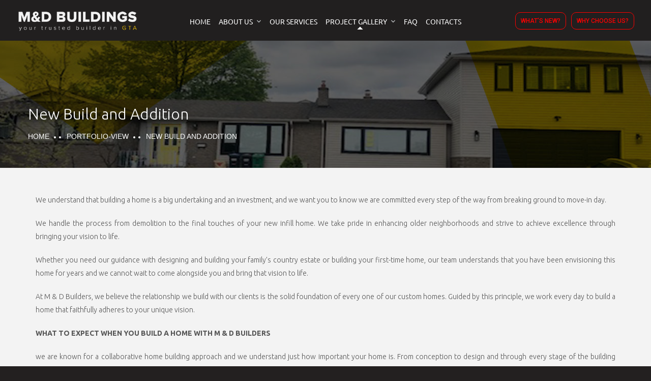

--- FILE ---
content_type: text/html; charset=UTF-8
request_url: https://www.mdbuilders.ca/portfolio-view/new-build-and-addition/
body_size: 123071
content:
<!doctype html>
<html dir="ltr" lang="en-US">
<head>

<meta name="google-site-verification" content="ayYwDYAcMU_RiJjXdX04qGrqhn4tqAea-VoPDchd4b0" />
	<meta charset="UTF-8">
	<meta name="viewport" content="width=device-width, initial-scale=1">
	<meta name="format-detection" content="telephone=no">
	<link rel="profile" href="https://gmpg.org/xfn/11">

	<title>Build a New Dream Home with M&amp;D Builders</title><link rel="stylesheet" href="https://www.mdbuilders.ca/wp-content/cache/min/1/0ccd2893d332e799c20622f9e29b7fdb.css" media="all" data-minify="1" />
	<style>img:is([sizes="auto" i], [sizes^="auto," i]) { contain-intrinsic-size: 3000px 1500px }</style>
	
		<!-- All in One SEO 4.7.9.1 - aioseo.com -->
	<meta name="description" content="Building Your Dream Home - From Vision to Reality with M&amp;D Buildings. Experts in Home Additions, Renovations, and Custom Design. Contact Us Today!" />
	<meta name="robots" content="max-image-preview:large" />
	<meta name="google-site-verification" content="wrHK4sTkipOtyhvuCDOoyeBFuHVBCrxl9r-hpCOicdE" />
	<link rel="canonical" href="https://www.mdbuilders.ca/portfolio-view/new-build-and-addition/" />
	<meta name="generator" content="All in One SEO (AIOSEO) 4.7.9.1" />
		<meta name="google" content="nositelinkssearchbox" />
		<script type="application/ld+json" class="aioseo-schema">
			{"@context":"https:\/\/schema.org","@graph":[{"@type":"BreadcrumbList","@id":"https:\/\/www.mdbuilders.ca\/portfolio-view\/new-build-and-addition\/#breadcrumblist","itemListElement":[{"@type":"ListItem","@id":"https:\/\/www.mdbuilders.ca\/#listItem","position":1,"name":"Home","item":"https:\/\/www.mdbuilders.ca\/","nextItem":{"@type":"ListItem","@id":"https:\/\/www.mdbuilders.ca\/portfolio-view\/new-build-and-addition\/#listItem","name":"New Build and Addition"}},{"@type":"ListItem","@id":"https:\/\/www.mdbuilders.ca\/portfolio-view\/new-build-and-addition\/#listItem","position":2,"name":"New Build and Addition","previousItem":{"@type":"ListItem","@id":"https:\/\/www.mdbuilders.ca\/#listItem","name":"Home"}}]},{"@type":"Organization","@id":"https:\/\/www.mdbuilders.ca\/#organization","name":"Residential & Commercial Contracting Company - M & Buildings","url":"https:\/\/www.mdbuilders.ca\/"},{"@type":"WebPage","@id":"https:\/\/www.mdbuilders.ca\/portfolio-view\/new-build-and-addition\/#webpage","url":"https:\/\/www.mdbuilders.ca\/portfolio-view\/new-build-and-addition\/","name":"Build a New Dream Home with M&D Builders","description":"Building Your Dream Home - From Vision to Reality with M&D Buildings. Experts in Home Additions, Renovations, and Custom Design. Contact Us Today!","inLanguage":"en-US","isPartOf":{"@id":"https:\/\/www.mdbuilders.ca\/#website"},"breadcrumb":{"@id":"https:\/\/www.mdbuilders.ca\/portfolio-view\/new-build-and-addition\/#breadcrumblist"},"image":{"@type":"ImageObject","url":"https:\/\/www.mdbuilders.ca\/wp-content\/uploads\/2020\/09\/Home-addition-.jpg","@id":"https:\/\/www.mdbuilders.ca\/portfolio-view\/new-build-and-addition\/#mainImage","width":640,"height":336},"primaryImageOfPage":{"@id":"https:\/\/www.mdbuilders.ca\/portfolio-view\/new-build-and-addition\/#mainImage"},"datePublished":"2020-09-02T22:57:26+00:00","dateModified":"2023-10-12T09:43:37+00:00"},{"@type":"WebSite","@id":"https:\/\/www.mdbuilders.ca\/#website","url":"https:\/\/www.mdbuilders.ca\/","name":"Residential & Commercial Contracting Company - M & Buildings","inLanguage":"en-US","publisher":{"@id":"https:\/\/www.mdbuilders.ca\/#organization"}}]}
		</script>
		<!-- All in One SEO -->

<link rel="alternate" type="application/rss+xml" title="Residential &amp; Commercial Contracting Company - M &amp; Buildings &raquo; Feed" href="https://www.mdbuilders.ca/feed/" />
<link rel="alternate" type="application/rss+xml" title="Residential &amp; Commercial Contracting Company - M &amp; Buildings &raquo; Comments Feed" href="https://www.mdbuilders.ca/comments/feed/" />

<style id='wp-emoji-styles-inline-css' type='text/css'>

	img.wp-smiley, img.emoji {
		display: inline !important;
		border: none !important;
		box-shadow: none !important;
		height: 1em !important;
		width: 1em !important;
		margin: 0 0.07em !important;
		vertical-align: -0.1em !important;
		background: none !important;
		padding: 0 !important;
	}
</style>
<style id='classic-theme-styles-inline-css' type='text/css'>
/*! This file is auto-generated */
.wp-block-button__link{color:#fff;background-color:#32373c;border-radius:9999px;box-shadow:none;text-decoration:none;padding:calc(.667em + 2px) calc(1.333em + 2px);font-size:1.125em}.wp-block-file__button{background:#32373c;color:#fff;text-decoration:none}
</style>
<style id='global-styles-inline-css' type='text/css'>
:root{--wp--preset--aspect-ratio--square: 1;--wp--preset--aspect-ratio--4-3: 4/3;--wp--preset--aspect-ratio--3-4: 3/4;--wp--preset--aspect-ratio--3-2: 3/2;--wp--preset--aspect-ratio--2-3: 2/3;--wp--preset--aspect-ratio--16-9: 16/9;--wp--preset--aspect-ratio--9-16: 9/16;--wp--preset--color--black: #000000;--wp--preset--color--cyan-bluish-gray: #abb8c3;--wp--preset--color--white: #ffffff;--wp--preset--color--pale-pink: #f78da7;--wp--preset--color--vivid-red: #cf2e2e;--wp--preset--color--luminous-vivid-orange: #ff6900;--wp--preset--color--luminous-vivid-amber: #fcb900;--wp--preset--color--light-green-cyan: #7bdcb5;--wp--preset--color--vivid-green-cyan: #00d084;--wp--preset--color--pale-cyan-blue: #8ed1fc;--wp--preset--color--vivid-cyan-blue: #0693e3;--wp--preset--color--vivid-purple: #9b51e0;--wp--preset--gradient--vivid-cyan-blue-to-vivid-purple: linear-gradient(135deg,rgba(6,147,227,1) 0%,rgb(155,81,224) 100%);--wp--preset--gradient--light-green-cyan-to-vivid-green-cyan: linear-gradient(135deg,rgb(122,220,180) 0%,rgb(0,208,130) 100%);--wp--preset--gradient--luminous-vivid-amber-to-luminous-vivid-orange: linear-gradient(135deg,rgba(252,185,0,1) 0%,rgba(255,105,0,1) 100%);--wp--preset--gradient--luminous-vivid-orange-to-vivid-red: linear-gradient(135deg,rgba(255,105,0,1) 0%,rgb(207,46,46) 100%);--wp--preset--gradient--very-light-gray-to-cyan-bluish-gray: linear-gradient(135deg,rgb(238,238,238) 0%,rgb(169,184,195) 100%);--wp--preset--gradient--cool-to-warm-spectrum: linear-gradient(135deg,rgb(74,234,220) 0%,rgb(151,120,209) 20%,rgb(207,42,186) 40%,rgb(238,44,130) 60%,rgb(251,105,98) 80%,rgb(254,248,76) 100%);--wp--preset--gradient--blush-light-purple: linear-gradient(135deg,rgb(255,206,236) 0%,rgb(152,150,240) 100%);--wp--preset--gradient--blush-bordeaux: linear-gradient(135deg,rgb(254,205,165) 0%,rgb(254,45,45) 50%,rgb(107,0,62) 100%);--wp--preset--gradient--luminous-dusk: linear-gradient(135deg,rgb(255,203,112) 0%,rgb(199,81,192) 50%,rgb(65,88,208) 100%);--wp--preset--gradient--pale-ocean: linear-gradient(135deg,rgb(255,245,203) 0%,rgb(182,227,212) 50%,rgb(51,167,181) 100%);--wp--preset--gradient--electric-grass: linear-gradient(135deg,rgb(202,248,128) 0%,rgb(113,206,126) 100%);--wp--preset--gradient--midnight: linear-gradient(135deg,rgb(2,3,129) 0%,rgb(40,116,252) 100%);--wp--preset--font-size--small: 13px;--wp--preset--font-size--medium: 20px;--wp--preset--font-size--large: 36px;--wp--preset--font-size--x-large: 42px;--wp--preset--spacing--20: 0.44rem;--wp--preset--spacing--30: 0.67rem;--wp--preset--spacing--40: 1rem;--wp--preset--spacing--50: 1.5rem;--wp--preset--spacing--60: 2.25rem;--wp--preset--spacing--70: 3.38rem;--wp--preset--spacing--80: 5.06rem;--wp--preset--shadow--natural: 6px 6px 9px rgba(0, 0, 0, 0.2);--wp--preset--shadow--deep: 12px 12px 50px rgba(0, 0, 0, 0.4);--wp--preset--shadow--sharp: 6px 6px 0px rgba(0, 0, 0, 0.2);--wp--preset--shadow--outlined: 6px 6px 0px -3px rgba(255, 255, 255, 1), 6px 6px rgba(0, 0, 0, 1);--wp--preset--shadow--crisp: 6px 6px 0px rgba(0, 0, 0, 1);}:where(.is-layout-flex){gap: 0.5em;}:where(.is-layout-grid){gap: 0.5em;}body .is-layout-flex{display: flex;}.is-layout-flex{flex-wrap: wrap;align-items: center;}.is-layout-flex > :is(*, div){margin: 0;}body .is-layout-grid{display: grid;}.is-layout-grid > :is(*, div){margin: 0;}:where(.wp-block-columns.is-layout-flex){gap: 2em;}:where(.wp-block-columns.is-layout-grid){gap: 2em;}:where(.wp-block-post-template.is-layout-flex){gap: 1.25em;}:where(.wp-block-post-template.is-layout-grid){gap: 1.25em;}.has-black-color{color: var(--wp--preset--color--black) !important;}.has-cyan-bluish-gray-color{color: var(--wp--preset--color--cyan-bluish-gray) !important;}.has-white-color{color: var(--wp--preset--color--white) !important;}.has-pale-pink-color{color: var(--wp--preset--color--pale-pink) !important;}.has-vivid-red-color{color: var(--wp--preset--color--vivid-red) !important;}.has-luminous-vivid-orange-color{color: var(--wp--preset--color--luminous-vivid-orange) !important;}.has-luminous-vivid-amber-color{color: var(--wp--preset--color--luminous-vivid-amber) !important;}.has-light-green-cyan-color{color: var(--wp--preset--color--light-green-cyan) !important;}.has-vivid-green-cyan-color{color: var(--wp--preset--color--vivid-green-cyan) !important;}.has-pale-cyan-blue-color{color: var(--wp--preset--color--pale-cyan-blue) !important;}.has-vivid-cyan-blue-color{color: var(--wp--preset--color--vivid-cyan-blue) !important;}.has-vivid-purple-color{color: var(--wp--preset--color--vivid-purple) !important;}.has-black-background-color{background-color: var(--wp--preset--color--black) !important;}.has-cyan-bluish-gray-background-color{background-color: var(--wp--preset--color--cyan-bluish-gray) !important;}.has-white-background-color{background-color: var(--wp--preset--color--white) !important;}.has-pale-pink-background-color{background-color: var(--wp--preset--color--pale-pink) !important;}.has-vivid-red-background-color{background-color: var(--wp--preset--color--vivid-red) !important;}.has-luminous-vivid-orange-background-color{background-color: var(--wp--preset--color--luminous-vivid-orange) !important;}.has-luminous-vivid-amber-background-color{background-color: var(--wp--preset--color--luminous-vivid-amber) !important;}.has-light-green-cyan-background-color{background-color: var(--wp--preset--color--light-green-cyan) !important;}.has-vivid-green-cyan-background-color{background-color: var(--wp--preset--color--vivid-green-cyan) !important;}.has-pale-cyan-blue-background-color{background-color: var(--wp--preset--color--pale-cyan-blue) !important;}.has-vivid-cyan-blue-background-color{background-color: var(--wp--preset--color--vivid-cyan-blue) !important;}.has-vivid-purple-background-color{background-color: var(--wp--preset--color--vivid-purple) !important;}.has-black-border-color{border-color: var(--wp--preset--color--black) !important;}.has-cyan-bluish-gray-border-color{border-color: var(--wp--preset--color--cyan-bluish-gray) !important;}.has-white-border-color{border-color: var(--wp--preset--color--white) !important;}.has-pale-pink-border-color{border-color: var(--wp--preset--color--pale-pink) !important;}.has-vivid-red-border-color{border-color: var(--wp--preset--color--vivid-red) !important;}.has-luminous-vivid-orange-border-color{border-color: var(--wp--preset--color--luminous-vivid-orange) !important;}.has-luminous-vivid-amber-border-color{border-color: var(--wp--preset--color--luminous-vivid-amber) !important;}.has-light-green-cyan-border-color{border-color: var(--wp--preset--color--light-green-cyan) !important;}.has-vivid-green-cyan-border-color{border-color: var(--wp--preset--color--vivid-green-cyan) !important;}.has-pale-cyan-blue-border-color{border-color: var(--wp--preset--color--pale-cyan-blue) !important;}.has-vivid-cyan-blue-border-color{border-color: var(--wp--preset--color--vivid-cyan-blue) !important;}.has-vivid-purple-border-color{border-color: var(--wp--preset--color--vivid-purple) !important;}.has-vivid-cyan-blue-to-vivid-purple-gradient-background{background: var(--wp--preset--gradient--vivid-cyan-blue-to-vivid-purple) !important;}.has-light-green-cyan-to-vivid-green-cyan-gradient-background{background: var(--wp--preset--gradient--light-green-cyan-to-vivid-green-cyan) !important;}.has-luminous-vivid-amber-to-luminous-vivid-orange-gradient-background{background: var(--wp--preset--gradient--luminous-vivid-amber-to-luminous-vivid-orange) !important;}.has-luminous-vivid-orange-to-vivid-red-gradient-background{background: var(--wp--preset--gradient--luminous-vivid-orange-to-vivid-red) !important;}.has-very-light-gray-to-cyan-bluish-gray-gradient-background{background: var(--wp--preset--gradient--very-light-gray-to-cyan-bluish-gray) !important;}.has-cool-to-warm-spectrum-gradient-background{background: var(--wp--preset--gradient--cool-to-warm-spectrum) !important;}.has-blush-light-purple-gradient-background{background: var(--wp--preset--gradient--blush-light-purple) !important;}.has-blush-bordeaux-gradient-background{background: var(--wp--preset--gradient--blush-bordeaux) !important;}.has-luminous-dusk-gradient-background{background: var(--wp--preset--gradient--luminous-dusk) !important;}.has-pale-ocean-gradient-background{background: var(--wp--preset--gradient--pale-ocean) !important;}.has-electric-grass-gradient-background{background: var(--wp--preset--gradient--electric-grass) !important;}.has-midnight-gradient-background{background: var(--wp--preset--gradient--midnight) !important;}.has-small-font-size{font-size: var(--wp--preset--font-size--small) !important;}.has-medium-font-size{font-size: var(--wp--preset--font-size--medium) !important;}.has-large-font-size{font-size: var(--wp--preset--font-size--large) !important;}.has-x-large-font-size{font-size: var(--wp--preset--font-size--x-large) !important;}
:where(.wp-block-post-template.is-layout-flex){gap: 1.25em;}:where(.wp-block-post-template.is-layout-grid){gap: 1.25em;}
:where(.wp-block-columns.is-layout-flex){gap: 2em;}:where(.wp-block-columns.is-layout-grid){gap: 2em;}
:root :where(.wp-block-pullquote){font-size: 1.5em;line-height: 1.6;}
</style>










<style id='elementor-frontend-inline-css' type='text/css'>
.elementor-kit-6971{--e-global-color-primary:#6EC1E4;--e-global-color-secondary:#54595F;--e-global-color-text:#7A7A7A;--e-global-color-accent:#61CE70;--e-global-typography-primary-font-family:"Ubuntu";--e-global-typography-primary-font-size:14px;--e-global-typography-primary-font-weight:300;--e-global-typography-secondary-font-family:"Roboto Slab";--e-global-typography-secondary-font-weight:400;--e-global-typography-text-font-family:"Roboto";--e-global-typography-text-font-weight:400;--e-global-typography-accent-font-family:"Roboto";--e-global-typography-accent-font-weight:500;background-color:#232020;}.elementor-section.elementor-section-boxed > .elementor-container{max-width:1140px;}.e-con{--container-max-width:1140px;}.elementor-widget:not(:last-child){margin-block-end:20px;}.elementor-element{--widgets-spacing:20px 20px;}{}h1.entry-title{display:var(--page-title-display);}@media(max-width:1024px){.elementor-section.elementor-section-boxed > .elementor-container{max-width:1024px;}.e-con{--container-max-width:1024px;}}@media(max-width:767px){.elementor-section.elementor-section-boxed > .elementor-container{max-width:767px;}.e-con{--container-max-width:767px;}}
.elementor-widget-heading .elementor-heading-title{color:var( --e-global-color-primary );font-family:var( --e-global-typography-primary-font-family ), Sans-serif;font-size:var( --e-global-typography-primary-font-size );font-weight:var( --e-global-typography-primary-font-weight );}.elementor-widget-image .widget-image-caption{color:var( --e-global-color-text );font-family:var( --e-global-typography-text-font-family ), Sans-serif;font-weight:var( --e-global-typography-text-font-weight );}.elementor-widget-text-editor{color:var( --e-global-color-text );font-family:var( --e-global-typography-text-font-family ), Sans-serif;font-weight:var( --e-global-typography-text-font-weight );}.elementor-widget-text-editor.elementor-drop-cap-view-stacked .elementor-drop-cap{background-color:var( --e-global-color-primary );}.elementor-widget-text-editor.elementor-drop-cap-view-framed .elementor-drop-cap, .elementor-widget-text-editor.elementor-drop-cap-view-default .elementor-drop-cap{color:var( --e-global-color-primary );border-color:var( --e-global-color-primary );}.elementor-widget-button .elementor-button{font-family:var( --e-global-typography-accent-font-family ), Sans-serif;font-weight:var( --e-global-typography-accent-font-weight );background-color:var( --e-global-color-accent );}.elementor-widget-divider{--divider-color:var( --e-global-color-secondary );}.elementor-widget-divider .elementor-divider__text{color:var( --e-global-color-secondary );font-family:var( --e-global-typography-secondary-font-family ), Sans-serif;font-weight:var( --e-global-typography-secondary-font-weight );}.elementor-widget-divider.elementor-view-stacked .elementor-icon{background-color:var( --e-global-color-secondary );}.elementor-widget-divider.elementor-view-framed .elementor-icon, .elementor-widget-divider.elementor-view-default .elementor-icon{color:var( --e-global-color-secondary );border-color:var( --e-global-color-secondary );}.elementor-widget-divider.elementor-view-framed .elementor-icon, .elementor-widget-divider.elementor-view-default .elementor-icon svg{fill:var( --e-global-color-secondary );}.elementor-widget-image-box .elementor-image-box-title{color:var( --e-global-color-primary );font-family:var( --e-global-typography-primary-font-family ), Sans-serif;font-size:var( --e-global-typography-primary-font-size );font-weight:var( --e-global-typography-primary-font-weight );}.elementor-widget-image-box .elementor-image-box-description{color:var( --e-global-color-text );font-family:var( --e-global-typography-text-font-family ), Sans-serif;font-weight:var( --e-global-typography-text-font-weight );}.elementor-widget-icon.elementor-view-stacked .elementor-icon{background-color:var( --e-global-color-primary );}.elementor-widget-icon.elementor-view-framed .elementor-icon, .elementor-widget-icon.elementor-view-default .elementor-icon{color:var( --e-global-color-primary );border-color:var( --e-global-color-primary );}.elementor-widget-icon.elementor-view-framed .elementor-icon, .elementor-widget-icon.elementor-view-default .elementor-icon svg{fill:var( --e-global-color-primary );}.elementor-widget-icon-box.elementor-view-stacked .elementor-icon{background-color:var( --e-global-color-primary );}.elementor-widget-icon-box.elementor-view-framed .elementor-icon, .elementor-widget-icon-box.elementor-view-default .elementor-icon{fill:var( --e-global-color-primary );color:var( --e-global-color-primary );border-color:var( --e-global-color-primary );}.elementor-widget-icon-box .elementor-icon-box-title{color:var( --e-global-color-primary );}.elementor-widget-icon-box .elementor-icon-box-title, .elementor-widget-icon-box .elementor-icon-box-title a{font-family:var( --e-global-typography-primary-font-family ), Sans-serif;font-size:var( --e-global-typography-primary-font-size );font-weight:var( --e-global-typography-primary-font-weight );}.elementor-widget-icon-box .elementor-icon-box-description{color:var( --e-global-color-text );font-family:var( --e-global-typography-text-font-family ), Sans-serif;font-weight:var( --e-global-typography-text-font-weight );}.elementor-widget-star-rating .elementor-star-rating__title{color:var( --e-global-color-text );font-family:var( --e-global-typography-text-font-family ), Sans-serif;font-weight:var( --e-global-typography-text-font-weight );}.elementor-widget-image-gallery .gallery-item .gallery-caption{font-family:var( --e-global-typography-accent-font-family ), Sans-serif;font-weight:var( --e-global-typography-accent-font-weight );}.elementor-widget-icon-list .elementor-icon-list-item:not(:last-child):after{border-color:var( --e-global-color-text );}.elementor-widget-icon-list .elementor-icon-list-icon i{color:var( --e-global-color-primary );}.elementor-widget-icon-list .elementor-icon-list-icon svg{fill:var( --e-global-color-primary );}.elementor-widget-icon-list .elementor-icon-list-item > .elementor-icon-list-text, .elementor-widget-icon-list .elementor-icon-list-item > a{font-family:var( --e-global-typography-text-font-family ), Sans-serif;font-weight:var( --e-global-typography-text-font-weight );}.elementor-widget-icon-list .elementor-icon-list-text{color:var( --e-global-color-secondary );}.elementor-widget-counter .elementor-counter-number-wrapper{color:var( --e-global-color-primary );font-family:var( --e-global-typography-primary-font-family ), Sans-serif;font-size:var( --e-global-typography-primary-font-size );font-weight:var( --e-global-typography-primary-font-weight );}.elementor-widget-counter .elementor-counter-title{color:var( --e-global-color-secondary );font-family:var( --e-global-typography-secondary-font-family ), Sans-serif;font-weight:var( --e-global-typography-secondary-font-weight );}.elementor-widget-progress .elementor-progress-wrapper .elementor-progress-bar{background-color:var( --e-global-color-primary );}.elementor-widget-progress .elementor-title{color:var( --e-global-color-primary );font-family:var( --e-global-typography-text-font-family ), Sans-serif;font-weight:var( --e-global-typography-text-font-weight );}.elementor-widget-testimonial .elementor-testimonial-content{color:var( --e-global-color-text );font-family:var( --e-global-typography-text-font-family ), Sans-serif;font-weight:var( --e-global-typography-text-font-weight );}.elementor-widget-testimonial .elementor-testimonial-name{color:var( --e-global-color-primary );font-family:var( --e-global-typography-primary-font-family ), Sans-serif;font-size:var( --e-global-typography-primary-font-size );font-weight:var( --e-global-typography-primary-font-weight );}.elementor-widget-testimonial .elementor-testimonial-job{color:var( --e-global-color-secondary );font-family:var( --e-global-typography-secondary-font-family ), Sans-serif;font-weight:var( --e-global-typography-secondary-font-weight );}.elementor-widget-tabs .elementor-tab-title, .elementor-widget-tabs .elementor-tab-title a{color:var( --e-global-color-primary );}.elementor-widget-tabs .elementor-tab-title.elementor-active,
					 .elementor-widget-tabs .elementor-tab-title.elementor-active a{color:var( --e-global-color-accent );}.elementor-widget-tabs .elementor-tab-title{font-family:var( --e-global-typography-primary-font-family ), Sans-serif;font-size:var( --e-global-typography-primary-font-size );font-weight:var( --e-global-typography-primary-font-weight );}.elementor-widget-tabs .elementor-tab-content{color:var( --e-global-color-text );font-family:var( --e-global-typography-text-font-family ), Sans-serif;font-weight:var( --e-global-typography-text-font-weight );}.elementor-widget-accordion .elementor-accordion-icon, .elementor-widget-accordion .elementor-accordion-title{color:var( --e-global-color-primary );}.elementor-widget-accordion .elementor-accordion-icon svg{fill:var( --e-global-color-primary );}.elementor-widget-accordion .elementor-active .elementor-accordion-icon, .elementor-widget-accordion .elementor-active .elementor-accordion-title{color:var( --e-global-color-accent );}.elementor-widget-accordion .elementor-active .elementor-accordion-icon svg{fill:var( --e-global-color-accent );}.elementor-widget-accordion .elementor-accordion-title{font-family:var( --e-global-typography-primary-font-family ), Sans-serif;font-size:var( --e-global-typography-primary-font-size );font-weight:var( --e-global-typography-primary-font-weight );}.elementor-widget-accordion .elementor-tab-content{color:var( --e-global-color-text );font-family:var( --e-global-typography-text-font-family ), Sans-serif;font-weight:var( --e-global-typography-text-font-weight );}.elementor-widget-toggle .elementor-toggle-title, .elementor-widget-toggle .elementor-toggle-icon{color:var( --e-global-color-primary );}.elementor-widget-toggle .elementor-toggle-icon svg{fill:var( --e-global-color-primary );}.elementor-widget-toggle .elementor-tab-title.elementor-active a, .elementor-widget-toggle .elementor-tab-title.elementor-active .elementor-toggle-icon{color:var( --e-global-color-accent );}.elementor-widget-toggle .elementor-toggle-title{font-family:var( --e-global-typography-primary-font-family ), Sans-serif;font-size:var( --e-global-typography-primary-font-size );font-weight:var( --e-global-typography-primary-font-weight );}.elementor-widget-toggle .elementor-tab-content{color:var( --e-global-color-text );font-family:var( --e-global-typography-text-font-family ), Sans-serif;font-weight:var( --e-global-typography-text-font-weight );}.elementor-widget-alert .elementor-alert-title{font-family:var( --e-global-typography-primary-font-family ), Sans-serif;font-size:var( --e-global-typography-primary-font-size );font-weight:var( --e-global-typography-primary-font-weight );}.elementor-widget-alert .elementor-alert-description{font-family:var( --e-global-typography-text-font-family ), Sans-serif;font-weight:var( --e-global-typography-text-font-weight );}.elementor-widget-text-path{font-family:var( --e-global-typography-text-font-family ), Sans-serif;font-weight:var( --e-global-typography-text-font-weight );}.elementor-widget-theme-site-logo .widget-image-caption{color:var( --e-global-color-text );font-family:var( --e-global-typography-text-font-family ), Sans-serif;font-weight:var( --e-global-typography-text-font-weight );}.elementor-widget-theme-site-title .elementor-heading-title{color:var( --e-global-color-primary );font-family:var( --e-global-typography-primary-font-family ), Sans-serif;font-size:var( --e-global-typography-primary-font-size );font-weight:var( --e-global-typography-primary-font-weight );}.elementor-widget-theme-page-title .elementor-heading-title{color:var( --e-global-color-primary );font-family:var( --e-global-typography-primary-font-family ), Sans-serif;font-size:var( --e-global-typography-primary-font-size );font-weight:var( --e-global-typography-primary-font-weight );}.elementor-widget-theme-post-title .elementor-heading-title{color:var( --e-global-color-primary );font-family:var( --e-global-typography-primary-font-family ), Sans-serif;font-size:var( --e-global-typography-primary-font-size );font-weight:var( --e-global-typography-primary-font-weight );}.elementor-widget-theme-post-excerpt .elementor-widget-container{color:var( --e-global-color-text );font-family:var( --e-global-typography-text-font-family ), Sans-serif;font-weight:var( --e-global-typography-text-font-weight );}.elementor-widget-theme-post-content{color:var( --e-global-color-text );font-family:var( --e-global-typography-text-font-family ), Sans-serif;font-weight:var( --e-global-typography-text-font-weight );}.elementor-widget-theme-post-featured-image .widget-image-caption{color:var( --e-global-color-text );font-family:var( --e-global-typography-text-font-family ), Sans-serif;font-weight:var( --e-global-typography-text-font-weight );}.elementor-widget-theme-archive-title .elementor-heading-title{color:var( --e-global-color-primary );font-family:var( --e-global-typography-primary-font-family ), Sans-serif;font-size:var( --e-global-typography-primary-font-size );font-weight:var( --e-global-typography-primary-font-weight );}.elementor-widget-archive-posts .elementor-post__title, .elementor-widget-archive-posts .elementor-post__title a{color:var( --e-global-color-secondary );font-family:var( --e-global-typography-primary-font-family ), Sans-serif;font-size:var( --e-global-typography-primary-font-size );font-weight:var( --e-global-typography-primary-font-weight );}.elementor-widget-archive-posts .elementor-post__meta-data{font-family:var( --e-global-typography-secondary-font-family ), Sans-serif;font-weight:var( --e-global-typography-secondary-font-weight );}.elementor-widget-archive-posts .elementor-post__excerpt p{font-family:var( --e-global-typography-text-font-family ), Sans-serif;font-weight:var( --e-global-typography-text-font-weight );}.elementor-widget-archive-posts .elementor-post__read-more{color:var( --e-global-color-accent );font-family:var( --e-global-typography-accent-font-family ), Sans-serif;font-weight:var( --e-global-typography-accent-font-weight );}.elementor-widget-archive-posts .elementor-post__card .elementor-post__badge{background-color:var( --e-global-color-accent );font-family:var( --e-global-typography-accent-font-family ), Sans-serif;font-weight:var( --e-global-typography-accent-font-weight );}.elementor-widget-archive-posts .elementor-pagination{font-family:var( --e-global-typography-secondary-font-family ), Sans-serif;font-weight:var( --e-global-typography-secondary-font-weight );}.elementor-widget-archive-posts .elementor-button{font-family:var( --e-global-typography-accent-font-family ), Sans-serif;font-weight:var( --e-global-typography-accent-font-weight );background-color:var( --e-global-color-accent );}.elementor-widget-archive-posts .e-load-more-message{font-family:var( --e-global-typography-secondary-font-family ), Sans-serif;font-weight:var( --e-global-typography-secondary-font-weight );}.elementor-widget-archive-posts .elementor-posts-nothing-found{color:var( --e-global-color-text );font-family:var( --e-global-typography-text-font-family ), Sans-serif;font-weight:var( --e-global-typography-text-font-weight );}.elementor-widget-posts .elementor-post__title, .elementor-widget-posts .elementor-post__title a{color:var( --e-global-color-secondary );font-family:var( --e-global-typography-primary-font-family ), Sans-serif;font-size:var( --e-global-typography-primary-font-size );font-weight:var( --e-global-typography-primary-font-weight );}.elementor-widget-posts .elementor-post__meta-data{font-family:var( --e-global-typography-secondary-font-family ), Sans-serif;font-weight:var( --e-global-typography-secondary-font-weight );}.elementor-widget-posts .elementor-post__excerpt p{font-family:var( --e-global-typography-text-font-family ), Sans-serif;font-weight:var( --e-global-typography-text-font-weight );}.elementor-widget-posts .elementor-post__read-more{color:var( --e-global-color-accent );font-family:var( --e-global-typography-accent-font-family ), Sans-serif;font-weight:var( --e-global-typography-accent-font-weight );}.elementor-widget-posts .elementor-post__card .elementor-post__badge{background-color:var( --e-global-color-accent );font-family:var( --e-global-typography-accent-font-family ), Sans-serif;font-weight:var( --e-global-typography-accent-font-weight );}.elementor-widget-posts .elementor-pagination{font-family:var( --e-global-typography-secondary-font-family ), Sans-serif;font-weight:var( --e-global-typography-secondary-font-weight );}.elementor-widget-posts .elementor-button{font-family:var( --e-global-typography-accent-font-family ), Sans-serif;font-weight:var( --e-global-typography-accent-font-weight );background-color:var( --e-global-color-accent );}.elementor-widget-posts .e-load-more-message{font-family:var( --e-global-typography-secondary-font-family ), Sans-serif;font-weight:var( --e-global-typography-secondary-font-weight );}.elementor-widget-portfolio a .elementor-portfolio-item__overlay{background-color:var( --e-global-color-accent );}.elementor-widget-portfolio .elementor-portfolio-item__title{font-family:var( --e-global-typography-primary-font-family ), Sans-serif;font-size:var( --e-global-typography-primary-font-size );font-weight:var( --e-global-typography-primary-font-weight );}.elementor-widget-portfolio .elementor-portfolio__filter{color:var( --e-global-color-text );font-family:var( --e-global-typography-primary-font-family ), Sans-serif;font-size:var( --e-global-typography-primary-font-size );font-weight:var( --e-global-typography-primary-font-weight );}.elementor-widget-portfolio .elementor-portfolio__filter.elementor-active{color:var( --e-global-color-primary );}.elementor-widget-gallery .elementor-gallery-item__title{font-family:var( --e-global-typography-primary-font-family ), Sans-serif;font-size:var( --e-global-typography-primary-font-size );font-weight:var( --e-global-typography-primary-font-weight );}.elementor-widget-gallery .elementor-gallery-item__description{font-family:var( --e-global-typography-text-font-family ), Sans-serif;font-weight:var( --e-global-typography-text-font-weight );}.elementor-widget-gallery{--galleries-title-color-normal:var( --e-global-color-primary );--galleries-title-color-hover:var( --e-global-color-secondary );--galleries-pointer-bg-color-hover:var( --e-global-color-accent );--gallery-title-color-active:var( --e-global-color-secondary );--galleries-pointer-bg-color-active:var( --e-global-color-accent );}.elementor-widget-gallery .elementor-gallery-title{font-family:var( --e-global-typography-primary-font-family ), Sans-serif;font-size:var( --e-global-typography-primary-font-size );font-weight:var( --e-global-typography-primary-font-weight );}.elementor-widget-form .elementor-field-group > label, .elementor-widget-form .elementor-field-subgroup label{color:var( --e-global-color-text );}.elementor-widget-form .elementor-field-group > label{font-family:var( --e-global-typography-text-font-family ), Sans-serif;font-weight:var( --e-global-typography-text-font-weight );}.elementor-widget-form .elementor-field-type-html{color:var( --e-global-color-text );font-family:var( --e-global-typography-text-font-family ), Sans-serif;font-weight:var( --e-global-typography-text-font-weight );}.elementor-widget-form .elementor-field-group .elementor-field{color:var( --e-global-color-text );}.elementor-widget-form .elementor-field-group .elementor-field, .elementor-widget-form .elementor-field-subgroup label{font-family:var( --e-global-typography-text-font-family ), Sans-serif;font-weight:var( --e-global-typography-text-font-weight );}.elementor-widget-form .elementor-button{font-family:var( --e-global-typography-accent-font-family ), Sans-serif;font-weight:var( --e-global-typography-accent-font-weight );}.elementor-widget-form .e-form__buttons__wrapper__button-next{background-color:var( --e-global-color-accent );}.elementor-widget-form .elementor-button[type="submit"]{background-color:var( --e-global-color-accent );}.elementor-widget-form .e-form__buttons__wrapper__button-previous{background-color:var( --e-global-color-accent );}.elementor-widget-form .elementor-message{font-family:var( --e-global-typography-text-font-family ), Sans-serif;font-weight:var( --e-global-typography-text-font-weight );}.elementor-widget-form .e-form__indicators__indicator, .elementor-widget-form .e-form__indicators__indicator__label{font-family:var( --e-global-typography-accent-font-family ), Sans-serif;font-weight:var( --e-global-typography-accent-font-weight );}.elementor-widget-form{--e-form-steps-indicator-inactive-primary-color:var( --e-global-color-text );--e-form-steps-indicator-active-primary-color:var( --e-global-color-accent );--e-form-steps-indicator-completed-primary-color:var( --e-global-color-accent );--e-form-steps-indicator-progress-color:var( --e-global-color-accent );--e-form-steps-indicator-progress-background-color:var( --e-global-color-text );--e-form-steps-indicator-progress-meter-color:var( --e-global-color-text );}.elementor-widget-form .e-form__indicators__indicator__progress__meter{font-family:var( --e-global-typography-accent-font-family ), Sans-serif;font-weight:var( --e-global-typography-accent-font-weight );}.elementor-widget-login .elementor-field-group > a{color:var( --e-global-color-text );}.elementor-widget-login .elementor-field-group > a:hover{color:var( --e-global-color-accent );}.elementor-widget-login .elementor-form-fields-wrapper label{color:var( --e-global-color-text );font-family:var( --e-global-typography-text-font-family ), Sans-serif;font-weight:var( --e-global-typography-text-font-weight );}.elementor-widget-login .elementor-field-group .elementor-field{color:var( --e-global-color-text );}.elementor-widget-login .elementor-field-group .elementor-field, .elementor-widget-login .elementor-field-subgroup label{font-family:var( --e-global-typography-text-font-family ), Sans-serif;font-weight:var( --e-global-typography-text-font-weight );}.elementor-widget-login .elementor-button{font-family:var( --e-global-typography-accent-font-family ), Sans-serif;font-weight:var( --e-global-typography-accent-font-weight );background-color:var( --e-global-color-accent );}.elementor-widget-login .elementor-widget-container .elementor-login__logged-in-message{color:var( --e-global-color-text );font-family:var( --e-global-typography-text-font-family ), Sans-serif;font-weight:var( --e-global-typography-text-font-weight );}.elementor-widget-slides .elementor-slide-heading{font-family:var( --e-global-typography-primary-font-family ), Sans-serif;font-size:var( --e-global-typography-primary-font-size );font-weight:var( --e-global-typography-primary-font-weight );}.elementor-widget-slides .elementor-slide-description{font-family:var( --e-global-typography-secondary-font-family ), Sans-serif;font-weight:var( --e-global-typography-secondary-font-weight );}.elementor-widget-slides .elementor-slide-button{font-family:var( --e-global-typography-accent-font-family ), Sans-serif;font-weight:var( --e-global-typography-accent-font-weight );}.elementor-widget-nav-menu .elementor-nav-menu .elementor-item{font-family:var( --e-global-typography-primary-font-family ), Sans-serif;font-size:var( --e-global-typography-primary-font-size );font-weight:var( --e-global-typography-primary-font-weight );}.elementor-widget-nav-menu .elementor-nav-menu--main .elementor-item{color:var( --e-global-color-text );fill:var( --e-global-color-text );}.elementor-widget-nav-menu .elementor-nav-menu--main .elementor-item:hover,
					.elementor-widget-nav-menu .elementor-nav-menu--main .elementor-item.elementor-item-active,
					.elementor-widget-nav-menu .elementor-nav-menu--main .elementor-item.highlighted,
					.elementor-widget-nav-menu .elementor-nav-menu--main .elementor-item:focus{color:var( --e-global-color-accent );fill:var( --e-global-color-accent );}.elementor-widget-nav-menu .elementor-nav-menu--main:not(.e--pointer-framed) .elementor-item:before,
					.elementor-widget-nav-menu .elementor-nav-menu--main:not(.e--pointer-framed) .elementor-item:after{background-color:var( --e-global-color-accent );}.elementor-widget-nav-menu .e--pointer-framed .elementor-item:before,
					.elementor-widget-nav-menu .e--pointer-framed .elementor-item:after{border-color:var( --e-global-color-accent );}.elementor-widget-nav-menu{--e-nav-menu-divider-color:var( --e-global-color-text );}.elementor-widget-nav-menu .elementor-nav-menu--dropdown .elementor-item, .elementor-widget-nav-menu .elementor-nav-menu--dropdown  .elementor-sub-item{font-family:var( --e-global-typography-accent-font-family ), Sans-serif;font-weight:var( --e-global-typography-accent-font-weight );}.elementor-widget-animated-headline .elementor-headline-dynamic-wrapper path{stroke:var( --e-global-color-accent );}.elementor-widget-animated-headline .elementor-headline-plain-text{color:var( --e-global-color-secondary );}.elementor-widget-animated-headline .elementor-headline{font-family:var( --e-global-typography-primary-font-family ), Sans-serif;font-size:var( --e-global-typography-primary-font-size );font-weight:var( --e-global-typography-primary-font-weight );}.elementor-widget-animated-headline{--dynamic-text-color:var( --e-global-color-secondary );}.elementor-widget-animated-headline .elementor-headline-dynamic-text{font-family:var( --e-global-typography-primary-font-family ), Sans-serif;font-weight:var( --e-global-typography-primary-font-weight );}.elementor-widget-hotspot .widget-image-caption{font-family:var( --e-global-typography-text-font-family ), Sans-serif;font-weight:var( --e-global-typography-text-font-weight );}.elementor-widget-hotspot{--hotspot-color:var( --e-global-color-primary );--hotspot-box-color:var( --e-global-color-secondary );--tooltip-color:var( --e-global-color-secondary );}.elementor-widget-hotspot .e-hotspot__label{font-family:var( --e-global-typography-primary-font-family ), Sans-serif;font-size:var( --e-global-typography-primary-font-size );font-weight:var( --e-global-typography-primary-font-weight );}.elementor-widget-hotspot .e-hotspot__tooltip{font-family:var( --e-global-typography-secondary-font-family ), Sans-serif;font-weight:var( --e-global-typography-secondary-font-weight );}.elementor-widget-price-list .elementor-price-list-header{color:var( --e-global-color-primary );font-family:var( --e-global-typography-primary-font-family ), Sans-serif;font-size:var( --e-global-typography-primary-font-size );font-weight:var( --e-global-typography-primary-font-weight );}.elementor-widget-price-list .elementor-price-list-price{color:var( --e-global-color-primary );font-family:var( --e-global-typography-primary-font-family ), Sans-serif;font-size:var( --e-global-typography-primary-font-size );font-weight:var( --e-global-typography-primary-font-weight );}.elementor-widget-price-list .elementor-price-list-description{color:var( --e-global-color-text );font-family:var( --e-global-typography-text-font-family ), Sans-serif;font-weight:var( --e-global-typography-text-font-weight );}.elementor-widget-price-list .elementor-price-list-separator{border-bottom-color:var( --e-global-color-secondary );}.elementor-widget-price-table{--e-price-table-header-background-color:var( --e-global-color-secondary );}.elementor-widget-price-table .elementor-price-table__heading{font-family:var( --e-global-typography-primary-font-family ), Sans-serif;font-size:var( --e-global-typography-primary-font-size );font-weight:var( --e-global-typography-primary-font-weight );}.elementor-widget-price-table .elementor-price-table__subheading{font-family:var( --e-global-typography-secondary-font-family ), Sans-serif;font-weight:var( --e-global-typography-secondary-font-weight );}.elementor-widget-price-table .elementor-price-table .elementor-price-table__price{font-family:var( --e-global-typography-primary-font-family ), Sans-serif;font-size:var( --e-global-typography-primary-font-size );font-weight:var( --e-global-typography-primary-font-weight );}.elementor-widget-price-table .elementor-price-table__original-price{color:var( --e-global-color-secondary );font-family:var( --e-global-typography-primary-font-family ), Sans-serif;font-size:var( --e-global-typography-primary-font-size );font-weight:var( --e-global-typography-primary-font-weight );}.elementor-widget-price-table .elementor-price-table__period{color:var( --e-global-color-secondary );font-family:var( --e-global-typography-secondary-font-family ), Sans-serif;font-weight:var( --e-global-typography-secondary-font-weight );}.elementor-widget-price-table .elementor-price-table__features-list{--e-price-table-features-list-color:var( --e-global-color-text );}.elementor-widget-price-table .elementor-price-table__features-list li{font-family:var( --e-global-typography-text-font-family ), Sans-serif;font-weight:var( --e-global-typography-text-font-weight );}.elementor-widget-price-table .elementor-price-table__features-list li:before{border-top-color:var( --e-global-color-text );}.elementor-widget-price-table .elementor-price-table__button{font-family:var( --e-global-typography-accent-font-family ), Sans-serif;font-weight:var( --e-global-typography-accent-font-weight );background-color:var( --e-global-color-accent );}.elementor-widget-price-table .elementor-price-table__additional_info{color:var( --e-global-color-text );font-family:var( --e-global-typography-text-font-family ), Sans-serif;font-weight:var( --e-global-typography-text-font-weight );}.elementor-widget-price-table .elementor-price-table__ribbon-inner{background-color:var( --e-global-color-accent );font-family:var( --e-global-typography-accent-font-family ), Sans-serif;font-weight:var( --e-global-typography-accent-font-weight );}.elementor-widget-flip-box .elementor-flip-box__front .elementor-flip-box__layer__title{font-family:var( --e-global-typography-primary-font-family ), Sans-serif;font-size:var( --e-global-typography-primary-font-size );font-weight:var( --e-global-typography-primary-font-weight );}.elementor-widget-flip-box .elementor-flip-box__front .elementor-flip-box__layer__description{font-family:var( --e-global-typography-text-font-family ), Sans-serif;font-weight:var( --e-global-typography-text-font-weight );}.elementor-widget-flip-box .elementor-flip-box__back .elementor-flip-box__layer__title{font-family:var( --e-global-typography-primary-font-family ), Sans-serif;font-size:var( --e-global-typography-primary-font-size );font-weight:var( --e-global-typography-primary-font-weight );}.elementor-widget-flip-box .elementor-flip-box__back .elementor-flip-box__layer__description{font-family:var( --e-global-typography-text-font-family ), Sans-serif;font-weight:var( --e-global-typography-text-font-weight );}.elementor-widget-flip-box .elementor-flip-box__button{font-family:var( --e-global-typography-accent-font-family ), Sans-serif;font-weight:var( --e-global-typography-accent-font-weight );}.elementor-widget-call-to-action .elementor-cta__title{font-family:var( --e-global-typography-primary-font-family ), Sans-serif;font-size:var( --e-global-typography-primary-font-size );font-weight:var( --e-global-typography-primary-font-weight );}.elementor-widget-call-to-action .elementor-cta__description{font-family:var( --e-global-typography-text-font-family ), Sans-serif;font-weight:var( --e-global-typography-text-font-weight );}.elementor-widget-call-to-action .elementor-cta__button{font-family:var( --e-global-typography-accent-font-family ), Sans-serif;font-weight:var( --e-global-typography-accent-font-weight );}.elementor-widget-call-to-action .elementor-ribbon-inner{background-color:var( --e-global-color-accent );font-family:var( --e-global-typography-accent-font-family ), Sans-serif;font-weight:var( --e-global-typography-accent-font-weight );}.elementor-widget-media-carousel .elementor-carousel-image-overlay{font-family:var( --e-global-typography-accent-font-family ), Sans-serif;font-weight:var( --e-global-typography-accent-font-weight );}.elementor-widget-testimonial-carousel .elementor-testimonial__text{color:var( --e-global-color-text );font-family:var( --e-global-typography-text-font-family ), Sans-serif;font-weight:var( --e-global-typography-text-font-weight );}.elementor-widget-testimonial-carousel .elementor-testimonial__name{color:var( --e-global-color-text );font-family:var( --e-global-typography-primary-font-family ), Sans-serif;font-size:var( --e-global-typography-primary-font-size );font-weight:var( --e-global-typography-primary-font-weight );}.elementor-widget-testimonial-carousel .elementor-testimonial__title{color:var( --e-global-color-primary );font-family:var( --e-global-typography-secondary-font-family ), Sans-serif;font-weight:var( --e-global-typography-secondary-font-weight );}.elementor-widget-reviews .elementor-testimonial__header, .elementor-widget-reviews .elementor-testimonial__name{font-family:var( --e-global-typography-primary-font-family ), Sans-serif;font-size:var( --e-global-typography-primary-font-size );font-weight:var( --e-global-typography-primary-font-weight );}.elementor-widget-reviews .elementor-testimonial__text{font-family:var( --e-global-typography-text-font-family ), Sans-serif;font-weight:var( --e-global-typography-text-font-weight );}.elementor-widget-table-of-contents{--header-color:var( --e-global-color-secondary );--item-text-color:var( --e-global-color-text );--item-text-hover-color:var( --e-global-color-accent );--marker-color:var( --e-global-color-text );}.elementor-widget-table-of-contents .elementor-toc__header, .elementor-widget-table-of-contents .elementor-toc__header-title{font-family:var( --e-global-typography-primary-font-family ), Sans-serif;font-size:var( --e-global-typography-primary-font-size );font-weight:var( --e-global-typography-primary-font-weight );}.elementor-widget-table-of-contents .elementor-toc__list-item{font-family:var( --e-global-typography-text-font-family ), Sans-serif;font-weight:var( --e-global-typography-text-font-weight );}.elementor-widget-countdown .elementor-countdown-item{background-color:var( --e-global-color-primary );}.elementor-widget-countdown .elementor-countdown-digits{font-family:var( --e-global-typography-text-font-family ), Sans-serif;font-weight:var( --e-global-typography-text-font-weight );}.elementor-widget-countdown .elementor-countdown-label{font-family:var( --e-global-typography-secondary-font-family ), Sans-serif;font-weight:var( --e-global-typography-secondary-font-weight );}.elementor-widget-countdown .elementor-countdown-expire--message{color:var( --e-global-color-text );font-family:var( --e-global-typography-text-font-family ), Sans-serif;font-weight:var( --e-global-typography-text-font-weight );}.elementor-widget-search-form input[type="search"].elementor-search-form__input{font-family:var( --e-global-typography-text-font-family ), Sans-serif;font-weight:var( --e-global-typography-text-font-weight );}.elementor-widget-search-form .elementor-search-form__input,
					.elementor-widget-search-form .elementor-search-form__icon,
					.elementor-widget-search-form .elementor-lightbox .dialog-lightbox-close-button,
					.elementor-widget-search-form .elementor-lightbox .dialog-lightbox-close-button:hover,
					.elementor-widget-search-form.elementor-search-form--skin-full_screen input[type="search"].elementor-search-form__input{color:var( --e-global-color-text );fill:var( --e-global-color-text );}.elementor-widget-search-form .elementor-search-form__submit{font-family:var( --e-global-typography-text-font-family ), Sans-serif;font-weight:var( --e-global-typography-text-font-weight );background-color:var( --e-global-color-secondary );}.elementor-widget-author-box .elementor-author-box__name{color:var( --e-global-color-secondary );font-family:var( --e-global-typography-primary-font-family ), Sans-serif;font-size:var( --e-global-typography-primary-font-size );font-weight:var( --e-global-typography-primary-font-weight );}.elementor-widget-author-box .elementor-author-box__bio{color:var( --e-global-color-text );font-family:var( --e-global-typography-text-font-family ), Sans-serif;font-weight:var( --e-global-typography-text-font-weight );}.elementor-widget-author-box .elementor-author-box__button{color:var( --e-global-color-secondary );border-color:var( --e-global-color-secondary );font-family:var( --e-global-typography-accent-font-family ), Sans-serif;font-weight:var( --e-global-typography-accent-font-weight );}.elementor-widget-author-box .elementor-author-box__button:hover{border-color:var( --e-global-color-secondary );color:var( --e-global-color-secondary );}.elementor-widget-post-navigation span.post-navigation__prev--label{color:var( --e-global-color-text );}.elementor-widget-post-navigation span.post-navigation__next--label{color:var( --e-global-color-text );}.elementor-widget-post-navigation span.post-navigation__prev--label, .elementor-widget-post-navigation span.post-navigation__next--label{font-family:var( --e-global-typography-secondary-font-family ), Sans-serif;font-weight:var( --e-global-typography-secondary-font-weight );}.elementor-widget-post-navigation span.post-navigation__prev--title, .elementor-widget-post-navigation span.post-navigation__next--title{color:var( --e-global-color-secondary );font-family:var( --e-global-typography-secondary-font-family ), Sans-serif;font-weight:var( --e-global-typography-secondary-font-weight );}.elementor-widget-post-info .elementor-icon-list-item:not(:last-child):after{border-color:var( --e-global-color-text );}.elementor-widget-post-info .elementor-icon-list-icon i{color:var( --e-global-color-primary );}.elementor-widget-post-info .elementor-icon-list-icon svg{fill:var( --e-global-color-primary );}.elementor-widget-post-info .elementor-icon-list-text, .elementor-widget-post-info .elementor-icon-list-text a{color:var( --e-global-color-secondary );}.elementor-widget-post-info .elementor-icon-list-item{font-family:var( --e-global-typography-text-font-family ), Sans-serif;font-weight:var( --e-global-typography-text-font-weight );}.elementor-widget-sitemap .elementor-sitemap-title{color:var( --e-global-color-primary );font-family:var( --e-global-typography-primary-font-family ), Sans-serif;font-size:var( --e-global-typography-primary-font-size );font-weight:var( --e-global-typography-primary-font-weight );}.elementor-widget-sitemap .elementor-sitemap-item, .elementor-widget-sitemap span.elementor-sitemap-list, .elementor-widget-sitemap .elementor-sitemap-item a{color:var( --e-global-color-text );font-family:var( --e-global-typography-text-font-family ), Sans-serif;font-weight:var( --e-global-typography-text-font-weight );}.elementor-widget-sitemap .elementor-sitemap-item{color:var( --e-global-color-text );}.elementor-widget-blockquote .elementor-blockquote__content{color:var( --e-global-color-text );}.elementor-widget-blockquote .elementor-blockquote__author{color:var( --e-global-color-secondary );}.elementor-widget-lottie{--caption-color:var( --e-global-color-text );}.elementor-widget-lottie .e-lottie__caption{font-family:var( --e-global-typography-text-font-family ), Sans-serif;font-weight:var( --e-global-typography-text-font-weight );}.elementor-widget-video-playlist .e-tabs-header .e-tabs-title{color:var( --e-global-color-text );}.elementor-widget-video-playlist .e-tabs-header .e-tabs-videos-count{color:var( --e-global-color-text );}.elementor-widget-video-playlist .e-tabs-header .e-tabs-header-right-side i{color:var( --e-global-color-text );}.elementor-widget-video-playlist .e-tabs-header .e-tabs-header-right-side svg{fill:var( --e-global-color-text );}.elementor-widget-video-playlist .e-tab-title .e-tab-title-text{color:var( --e-global-color-text );font-family:var( --e-global-typography-text-font-family ), Sans-serif;font-weight:var( --e-global-typography-text-font-weight );}.elementor-widget-video-playlist .e-tab-title .e-tab-title-text a{color:var( --e-global-color-text );}.elementor-widget-video-playlist .e-tab-title .e-tab-duration{color:var( --e-global-color-text );}.elementor-widget-video-playlist .e-tabs-items-wrapper .e-tab-title:where( .e-active, :hover ) .e-tab-title-text{color:var( --e-global-color-text );font-family:var( --e-global-typography-text-font-family ), Sans-serif;font-weight:var( --e-global-typography-text-font-weight );}.elementor-widget-video-playlist .e-tabs-items-wrapper .e-tab-title:where( .e-active, :hover ) .e-tab-title-text a{color:var( --e-global-color-text );}.elementor-widget-video-playlist .e-tabs-items-wrapper .e-tab-title:where( .e-active, :hover ) .e-tab-duration{color:var( --e-global-color-text );}.elementor-widget-video-playlist .e-tabs-items-wrapper .e-section-title{color:var( --e-global-color-text );}.elementor-widget-video-playlist .e-tabs-inner-tabs .e-inner-tabs-wrapper .e-inner-tab-title a{font-family:var( --e-global-typography-text-font-family ), Sans-serif;font-weight:var( --e-global-typography-text-font-weight );}.elementor-widget-video-playlist .e-tabs-inner-tabs .e-inner-tabs-content-wrapper .e-inner-tab-content .e-inner-tab-text{font-family:var( --e-global-typography-text-font-family ), Sans-serif;font-weight:var( --e-global-typography-text-font-weight );}.elementor-widget-video-playlist .e-tabs-inner-tabs .e-inner-tabs-content-wrapper .e-inner-tab-content button{color:var( --e-global-color-text );font-family:var( --e-global-typography-accent-font-family ), Sans-serif;font-weight:var( --e-global-typography-accent-font-weight );}.elementor-widget-video-playlist .e-tabs-inner-tabs .e-inner-tabs-content-wrapper .e-inner-tab-content button:hover{color:var( --e-global-color-text );}.elementor-widget-paypal-button .elementor-button{font-family:var( --e-global-typography-accent-font-family ), Sans-serif;font-weight:var( --e-global-typography-accent-font-weight );background-color:var( --e-global-color-accent );}.elementor-widget-paypal-button .elementor-message{font-family:var( --e-global-typography-text-font-family ), Sans-serif;font-weight:var( --e-global-typography-text-font-weight );}.elementor-widget-progress-tracker .current-progress-percentage{font-family:var( --e-global-typography-text-font-family ), Sans-serif;font-weight:var( --e-global-typography-text-font-weight );}@media(max-width:1024px){.elementor-widget-heading .elementor-heading-title{font-size:var( --e-global-typography-primary-font-size );}.elementor-widget-image-box .elementor-image-box-title{font-size:var( --e-global-typography-primary-font-size );}.elementor-widget-icon-box .elementor-icon-box-title, .elementor-widget-icon-box .elementor-icon-box-title a{font-size:var( --e-global-typography-primary-font-size );}.elementor-widget-counter .elementor-counter-number-wrapper{font-size:var( --e-global-typography-primary-font-size );}.elementor-widget-testimonial .elementor-testimonial-name{font-size:var( --e-global-typography-primary-font-size );}.elementor-widget-tabs .elementor-tab-title{font-size:var( --e-global-typography-primary-font-size );}.elementor-widget-accordion .elementor-accordion-title{font-size:var( --e-global-typography-primary-font-size );}.elementor-widget-toggle .elementor-toggle-title{font-size:var( --e-global-typography-primary-font-size );}.elementor-widget-alert .elementor-alert-title{font-size:var( --e-global-typography-primary-font-size );}.elementor-widget-theme-site-title .elementor-heading-title{font-size:var( --e-global-typography-primary-font-size );}.elementor-widget-theme-page-title .elementor-heading-title{font-size:var( --e-global-typography-primary-font-size );}.elementor-widget-theme-post-title .elementor-heading-title{font-size:var( --e-global-typography-primary-font-size );}.elementor-widget-theme-archive-title .elementor-heading-title{font-size:var( --e-global-typography-primary-font-size );}.elementor-widget-archive-posts .elementor-post__title, .elementor-widget-archive-posts .elementor-post__title a{font-size:var( --e-global-typography-primary-font-size );}.elementor-widget-posts .elementor-post__title, .elementor-widget-posts .elementor-post__title a{font-size:var( --e-global-typography-primary-font-size );}.elementor-widget-portfolio .elementor-portfolio-item__title{font-size:var( --e-global-typography-primary-font-size );}.elementor-widget-portfolio .elementor-portfolio__filter{font-size:var( --e-global-typography-primary-font-size );}.elementor-widget-gallery .elementor-gallery-item__title{font-size:var( --e-global-typography-primary-font-size );}.elementor-widget-gallery .elementor-gallery-title{font-size:var( --e-global-typography-primary-font-size );}.elementor-widget-slides .elementor-slide-heading{font-size:var( --e-global-typography-primary-font-size );}.elementor-widget-nav-menu .elementor-nav-menu .elementor-item{font-size:var( --e-global-typography-primary-font-size );}.elementor-widget-animated-headline .elementor-headline{font-size:var( --e-global-typography-primary-font-size );}.elementor-widget-hotspot .e-hotspot__label{font-size:var( --e-global-typography-primary-font-size );}.elementor-widget-price-list .elementor-price-list-header{font-size:var( --e-global-typography-primary-font-size );}.elementor-widget-price-list .elementor-price-list-price{font-size:var( --e-global-typography-primary-font-size );}.elementor-widget-price-table .elementor-price-table__heading{font-size:var( --e-global-typography-primary-font-size );}.elementor-widget-price-table .elementor-price-table .elementor-price-table__price{font-size:var( --e-global-typography-primary-font-size );}.elementor-widget-price-table .elementor-price-table__original-price{font-size:var( --e-global-typography-primary-font-size );}.elementor-widget-flip-box .elementor-flip-box__front .elementor-flip-box__layer__title{font-size:var( --e-global-typography-primary-font-size );}.elementor-widget-flip-box .elementor-flip-box__back .elementor-flip-box__layer__title{font-size:var( --e-global-typography-primary-font-size );}.elementor-widget-call-to-action .elementor-cta__title{font-size:var( --e-global-typography-primary-font-size );}.elementor-widget-testimonial-carousel .elementor-testimonial__name{font-size:var( --e-global-typography-primary-font-size );}.elementor-widget-reviews .elementor-testimonial__header, .elementor-widget-reviews .elementor-testimonial__name{font-size:var( --e-global-typography-primary-font-size );}.elementor-widget-table-of-contents .elementor-toc__header, .elementor-widget-table-of-contents .elementor-toc__header-title{font-size:var( --e-global-typography-primary-font-size );}.elementor-widget-author-box .elementor-author-box__name{font-size:var( --e-global-typography-primary-font-size );}.elementor-widget-sitemap .elementor-sitemap-title{font-size:var( --e-global-typography-primary-font-size );}}@media(max-width:767px){.elementor-widget-heading .elementor-heading-title{font-size:var( --e-global-typography-primary-font-size );}.elementor-widget-image-box .elementor-image-box-title{font-size:var( --e-global-typography-primary-font-size );}.elementor-widget-icon-box .elementor-icon-box-title, .elementor-widget-icon-box .elementor-icon-box-title a{font-size:var( --e-global-typography-primary-font-size );}.elementor-widget-counter .elementor-counter-number-wrapper{font-size:var( --e-global-typography-primary-font-size );}.elementor-widget-testimonial .elementor-testimonial-name{font-size:var( --e-global-typography-primary-font-size );}.elementor-widget-tabs .elementor-tab-title{font-size:var( --e-global-typography-primary-font-size );}.elementor-widget-accordion .elementor-accordion-title{font-size:var( --e-global-typography-primary-font-size );}.elementor-widget-toggle .elementor-toggle-title{font-size:var( --e-global-typography-primary-font-size );}.elementor-widget-alert .elementor-alert-title{font-size:var( --e-global-typography-primary-font-size );}.elementor-widget-theme-site-title .elementor-heading-title{font-size:var( --e-global-typography-primary-font-size );}.elementor-widget-theme-page-title .elementor-heading-title{font-size:var( --e-global-typography-primary-font-size );}.elementor-widget-theme-post-title .elementor-heading-title{font-size:var( --e-global-typography-primary-font-size );}.elementor-widget-theme-archive-title .elementor-heading-title{font-size:var( --e-global-typography-primary-font-size );}.elementor-widget-archive-posts .elementor-post__title, .elementor-widget-archive-posts .elementor-post__title a{font-size:var( --e-global-typography-primary-font-size );}.elementor-widget-posts .elementor-post__title, .elementor-widget-posts .elementor-post__title a{font-size:var( --e-global-typography-primary-font-size );}.elementor-widget-portfolio .elementor-portfolio-item__title{font-size:var( --e-global-typography-primary-font-size );}.elementor-widget-portfolio .elementor-portfolio__filter{font-size:var( --e-global-typography-primary-font-size );}.elementor-widget-gallery .elementor-gallery-item__title{font-size:var( --e-global-typography-primary-font-size );}.elementor-widget-gallery .elementor-gallery-title{font-size:var( --e-global-typography-primary-font-size );}.elementor-widget-slides .elementor-slide-heading{font-size:var( --e-global-typography-primary-font-size );}.elementor-widget-nav-menu .elementor-nav-menu .elementor-item{font-size:var( --e-global-typography-primary-font-size );}.elementor-widget-animated-headline .elementor-headline{font-size:var( --e-global-typography-primary-font-size );}.elementor-widget-hotspot .e-hotspot__label{font-size:var( --e-global-typography-primary-font-size );}.elementor-widget-price-list .elementor-price-list-header{font-size:var( --e-global-typography-primary-font-size );}.elementor-widget-price-list .elementor-price-list-price{font-size:var( --e-global-typography-primary-font-size );}.elementor-widget-price-table .elementor-price-table__heading{font-size:var( --e-global-typography-primary-font-size );}.elementor-widget-price-table .elementor-price-table .elementor-price-table__price{font-size:var( --e-global-typography-primary-font-size );}.elementor-widget-price-table .elementor-price-table__original-price{font-size:var( --e-global-typography-primary-font-size );}.elementor-widget-flip-box .elementor-flip-box__front .elementor-flip-box__layer__title{font-size:var( --e-global-typography-primary-font-size );}.elementor-widget-flip-box .elementor-flip-box__back .elementor-flip-box__layer__title{font-size:var( --e-global-typography-primary-font-size );}.elementor-widget-call-to-action .elementor-cta__title{font-size:var( --e-global-typography-primary-font-size );}.elementor-widget-testimonial-carousel .elementor-testimonial__name{font-size:var( --e-global-typography-primary-font-size );}.elementor-widget-reviews .elementor-testimonial__header, .elementor-widget-reviews .elementor-testimonial__name{font-size:var( --e-global-typography-primary-font-size );}.elementor-widget-table-of-contents .elementor-toc__header, .elementor-widget-table-of-contents .elementor-toc__header-title{font-size:var( --e-global-typography-primary-font-size );}.elementor-widget-author-box .elementor-author-box__name{font-size:var( --e-global-typography-primary-font-size );}.elementor-widget-sitemap .elementor-sitemap-title{font-size:var( --e-global-typography-primary-font-size );}}
.elementor-6010 .elementor-element.elementor-element-15ecd1a0:not(.elementor-motion-effects-element-type-background), .elementor-6010 .elementor-element.elementor-element-15ecd1a0 > .elementor-motion-effects-container > .elementor-motion-effects-layer{background-image:url("https://www.mdbuilders.ca/wp-content/uploads/2020/09/breadcrumb-home-addition.jpg");background-position:bottom center;}.elementor-6010 .elementor-element.elementor-element-15ecd1a0 > .elementor-background-overlay{background-color:#000000;opacity:0.5;transition:background 0.3s, border-radius 0.3s, opacity 0.3s;}.elementor-6010 .elementor-element.elementor-element-15ecd1a0{transition:background 0.3s, border 0.3s, border-radius 0.3s, box-shadow 0.3s;}.elementor-6010 .elementor-element.elementor-element-15921a82{margin-top:50px;margin-bottom:50px;}.elementor-6010 .elementor-element.elementor-element-332d34cb{text-align:justify;font-family:var( --e-global-typography-primary-font-family ), Sans-serif;font-size:var( --e-global-typography-primary-font-size );font-weight:var( --e-global-typography-primary-font-weight );}.elementor-6010 .elementor-element.elementor-element-16d5ee8{--image-transition-duration:800ms;--overlay-transition-duration:800ms;--content-text-align:center;--content-padding:20px;--content-transition-duration:800ms;--content-transition-delay:800ms;}.elementor-6010 .elementor-element.elementor-element-16d5ee8 .e-gallery-item:hover .elementor-gallery-item__overlay{background-color:rgba(0,0,0,0.5);}@media(max-width:1024px){.elementor-6010 .elementor-element.elementor-element-332d34cb{font-size:var( --e-global-typography-primary-font-size );}}@media(max-width:767px){.elementor-6010 .elementor-element.elementor-element-332d34cb{font-size:var( --e-global-typography-primary-font-size );}}
</style>



<style id='rocket-lazyload-inline-css' type='text/css'>
.rll-youtube-player{position:relative;padding-bottom:56.23%;height:0;overflow:hidden;max-width:100%;}.rll-youtube-player:focus-within{outline: 2px solid currentColor;outline-offset: 5px;}.rll-youtube-player iframe{position:absolute;top:0;left:0;width:100%;height:100%;z-index:100;background:0 0}.rll-youtube-player img{bottom:0;display:block;left:0;margin:auto;max-width:100%;width:100%;position:absolute;right:0;top:0;border:none;height:auto;-webkit-transition:.4s all;-moz-transition:.4s all;transition:.4s all}.rll-youtube-player img:hover{-webkit-filter:brightness(75%)}.rll-youtube-player .play{height:100%;width:100%;left:0;top:0;position:absolute;background:url(https://www.mdbuilders.ca/wp-content/plugins/wp-rocket/assets/img/youtube.png) no-repeat center;background-color: transparent !important;cursor:pointer;border:none;}
</style>
<link rel='stylesheet' id='google-fonts-1-css' href='https://fonts.googleapis.com/css?family=Ubuntu%3A100%2C100italic%2C200%2C200italic%2C300%2C300italic%2C400%2C400italic%2C500%2C500italic%2C600%2C600italic%2C700%2C700italic%2C800%2C800italic%2C900%2C900italic%7CRoboto+Slab%3A100%2C100italic%2C200%2C200italic%2C300%2C300italic%2C400%2C400italic%2C500%2C500italic%2C600%2C600italic%2C700%2C700italic%2C800%2C800italic%2C900%2C900italic%7CRoboto%3A100%2C100italic%2C200%2C200italic%2C300%2C300italic%2C400%2C400italic%2C500%2C500italic%2C600%2C600italic%2C700%2C700italic%2C800%2C800italic%2C900%2C900italic&#038;display=auto&#038;ver=6.7.4' type='text/css' media='all' />
<link rel="preconnect" href="https://fonts.gstatic.com/" crossorigin><script type="text/javascript" src="https://www.mdbuilders.ca/wp-includes/js/jquery/jquery.min.js?ver=3.7.1" id="jquery-core-js"></script>
<script type="text/javascript" src="https://www.mdbuilders.ca/wp-includes/js/jquery/jquery-migrate.min.js?ver=3.4.1" id="jquery-migrate-js"></script>



<link rel="https://api.w.org/" href="https://www.mdbuilders.ca/wp-json/" /><link rel="EditURI" type="application/rsd+xml" title="RSD" href="https://www.mdbuilders.ca/xmlrpc.php?rsd" />
<meta name="generator" content="WordPress 6.7.4" />
<link rel='shortlink' href='https://www.mdbuilders.ca/?p=6010' />
<link rel="alternate" title="oEmbed (JSON)" type="application/json+oembed" href="https://www.mdbuilders.ca/wp-json/oembed/1.0/embed?url=https%3A%2F%2Fwww.mdbuilders.ca%2Fportfolio-view%2Fnew-build-and-addition%2F" />
<link rel="alternate" title="oEmbed (XML)" type="text/xml+oembed" href="https://www.mdbuilders.ca/wp-json/oembed/1.0/embed?url=https%3A%2F%2Fwww.mdbuilders.ca%2Fportfolio-view%2Fnew-build-and-addition%2F&#038;format=xml" />
<!-- Google tag (gtag.js) -->
<script async src="https://www.googletagmanager.com/gtag/js?id=G-E135FCL3HS"></script>
<script>
  window.dataLayer = window.dataLayer || [];
  function gtag(){dataLayer.push(arguments);}
  gtag('js', new Date());

  gtag('config', 'G-E135FCL3HS');
</script><style type="text/css">h1, h2, h3, h4, h5, h6,
                blockquote,
                .number-stroke,
                .btn-details,
                .slogan-vertical p,
                .octf-btn,
                .main-navigation ul,
                .vertical-main-navigation ul,
                .mobile_nav .mobile_mainmenu,
                .page-header,
                .post-box .post-cat a,
                .post-box .link-box a,
                .post-box .quote-box .quote-text,
                .page-pagination li a, .page-pagination li span,
                .blog-post .tagcloud a,
                .blog-post .share-post a,
                .drop-cap, .elementor-drop-cap,
                .widget .tagcloud a,
                .widget-area,
                .video-popup span,
                .ot-counter,
                .ot-countdown li span,
                .ot-testimonials .testi-item .ttext:before,
                .ot-accordions .acc-item .acc-toggle,
                .ot-tabs .tab-link,
                .ot-progress,
                .circle-progress .inner-bar > span,
                .member-info,
                div.elementor-widget-heading .elementor-heading-title,
                .cart-contents .count,
                .list-menu-item-wrapper,
                .error-404 .white-btn,
                .woocommerce ul.products li.product .added_to_cart, 
                .woocommerce-page ul.products li.product .added_to_cart,
                .woocommerce span.onsale,
                .product_meta > span,
                .woocommerce .quantity .qty,
                .woocommerce div.product .woocommerce-tabs ul.tabs li a,
                .woocommerce table.shop_table,
                .cart_totals h2,
                #add_payment_method .cart-collaterals .cart_totals table td, 
                #add_payment_method .cart-collaterals .cart_totals table th,
                .woocommerce-cart .cart-collaterals .cart_totals table td, 
                .woocommerce-cart .cart-collaterals .cart_totals table th,
                .woocommerce-checkout .cart-collaterals .cart_totals table td, 
                .woocommerce-checkout .cart-collaterals .cart_totals table th,
                .woocommerce ul.product_list_widget li a:not(.remove),
                .woocommerce .widget_shopping_cart .cart_list .quantity,
                .woocommerce .widget_shopping_cart .total strong,
                .woocommerce.widget_shopping_cart .total strong,
                .woocommerce .woocommerce-widget-layered-nav-list,
                .woocommerce .widget_price_filter .price_slider_amount,
                .woocommerce #respond input#submit.disabled, 
                .woocommerce #respond input#submit:disabled,
                .woocommerce #respond input#submit:disabled[disabled], 
                .woocommerce a.button.disabled,
                .woocommerce a.button:disabled, 
                .woocommerce a.button:disabled[disabled], 
                .woocommerce button.button.disabled,
                .woocommerce button.button:disabled, 
                .woocommerce button.button:disabled[disabled],
                .woocommerce input.button.disabled, 
                .woocommerce input.button:disabled, 
                .woocommerce input.button:disabled[disabled],
                .woocommerce #respond input#submit, 
                .woocommerce a.button,
                .woocommerce button.button, 
                .woocommerce input.button,
                .woocommerce #respond input#submit.alt, 
                .woocommerce a.button.alt,
                .woocommerce button.button.alt, 
                .woocommerce input.button.alt{ font-family: Ubuntu;}
                blockquote cite,
                .page-header .breadcrumbs li:before,
                .post-box .entry-meta,
                .post-box .quote-box .quote-text span,
                .post-nav span:not(.title-link),
                .comments-area .comment-item .comment-meta .comment-time,
                .widget-area .widget ul:not(.recent-news) > li .count,
                .widget .recent-news .post-on,
                .ot-heading > span,
                .ot-counter span,
                .team-wrap .m_extra,
                .projects-grid .projects-box .portfolio-info .portfolio-cates,
                .woocommerce .woocommerce-Price-amount{ font-family: Ubuntu;}
                </style><meta name="generator" content="Elementor 3.22.3; features: e_optimized_assets_loading, e_optimized_css_loading, additional_custom_breakpoints; settings: css_print_method-internal, google_font-enabled, font_display-auto">
			<meta name="theme-color" content="#232020">
			<meta name="generator" content="Powered by Slider Revolution 6.5.8 - responsive, Mobile-Friendly Slider Plugin for WordPress with comfortable drag and drop interface." />
<link rel="icon" href="https://www.mdbuilders.ca/wp-content/uploads/2021/11/favicon.png" sizes="32x32" />
<link rel="icon" href="https://www.mdbuilders.ca/wp-content/uploads/2021/11/favicon.png" sizes="192x192" />
<link rel="apple-touch-icon" href="https://www.mdbuilders.ca/wp-content/uploads/2021/11/favicon.png" />
<meta name="msapplication-TileImage" content="https://www.mdbuilders.ca/wp-content/uploads/2021/11/favicon.png" />
<script type="text/javascript">function setREVStartSize(e){
			//window.requestAnimationFrame(function() {				 
				window.RSIW = window.RSIW===undefined ? window.innerWidth : window.RSIW;	
				window.RSIH = window.RSIH===undefined ? window.innerHeight : window.RSIH;	
				try {								
					var pw = document.getElementById(e.c).parentNode.offsetWidth,
						newh;
					pw = pw===0 || isNaN(pw) ? window.RSIW : pw;
					e.tabw = e.tabw===undefined ? 0 : parseInt(e.tabw);
					e.thumbw = e.thumbw===undefined ? 0 : parseInt(e.thumbw);
					e.tabh = e.tabh===undefined ? 0 : parseInt(e.tabh);
					e.thumbh = e.thumbh===undefined ? 0 : parseInt(e.thumbh);
					e.tabhide = e.tabhide===undefined ? 0 : parseInt(e.tabhide);
					e.thumbhide = e.thumbhide===undefined ? 0 : parseInt(e.thumbhide);
					e.mh = e.mh===undefined || e.mh=="" || e.mh==="auto" ? 0 : parseInt(e.mh,0);		
					if(e.layout==="fullscreen" || e.l==="fullscreen") 						
						newh = Math.max(e.mh,window.RSIH);					
					else{					
						e.gw = Array.isArray(e.gw) ? e.gw : [e.gw];
						for (var i in e.rl) if (e.gw[i]===undefined || e.gw[i]===0) e.gw[i] = e.gw[i-1];					
						e.gh = e.el===undefined || e.el==="" || (Array.isArray(e.el) && e.el.length==0)? e.gh : e.el;
						e.gh = Array.isArray(e.gh) ? e.gh : [e.gh];
						for (var i in e.rl) if (e.gh[i]===undefined || e.gh[i]===0) e.gh[i] = e.gh[i-1];
											
						var nl = new Array(e.rl.length),
							ix = 0,						
							sl;					
						e.tabw = e.tabhide>=pw ? 0 : e.tabw;
						e.thumbw = e.thumbhide>=pw ? 0 : e.thumbw;
						e.tabh = e.tabhide>=pw ? 0 : e.tabh;
						e.thumbh = e.thumbhide>=pw ? 0 : e.thumbh;					
						for (var i in e.rl) nl[i] = e.rl[i]<window.RSIW ? 0 : e.rl[i];
						sl = nl[0];									
						for (var i in nl) if (sl>nl[i] && nl[i]>0) { sl = nl[i]; ix=i;}															
						var m = pw>(e.gw[ix]+e.tabw+e.thumbw) ? 1 : (pw-(e.tabw+e.thumbw)) / (e.gw[ix]);					
						newh =  (e.gh[ix] * m) + (e.tabh + e.thumbh);
					}
					var el = document.getElementById(e.c);
					if (el!==null && el) el.style.height = newh+"px";					
					el = document.getElementById(e.c+"_wrapper");
					if (el!==null && el) {
						el.style.height = newh+"px";
						el.style.display = "block";
					}
				} catch(e){
					console.log("Failure at Presize of Slider:" + e)
				}					   
			//});
		  };</script>
		<style type="text/css" id="wp-custom-css">
			.widget-area .widget .widget-title:before {
    width: 100%;    
    border-bottom: 1px solid #cdcaca;
}

.widget-area .widget .widget-title {
    margin-bottom: 15px;
}

.elementor-element .gallery-caption {
    display: none;
}

.project-bottom {
    padding-bottom: 0px;
}

.elementor-widget-container a {
  color: red;
}


  @media (max-width: 1400px) {
   .elementor-203 .elementor-element.elementor-element-addd79b > .elementor-container {
  min-height: 85vh;
}
  }
  /* Large Screen */
  @media (max-width: 1260px) {
  	.elementor-203 .elementor-element.elementor-element-addd79b > .elementor-container {
  min-height: 100vh;
}
  }
@media (max-width: 1024px) {
    .elementor-203 .elementor-element.elementor-element-addd79b > .elementor-container {
  min-height: 78vh;
}
  }
  /* Tab Screen */
  @media (max-width: 991px) {
    .elementor-203 .elementor-element.elementor-element-addd79b > .elementor-container {
  min-height: 34vh;
}
  }
  /* Tab Screen */
  @media (max-width: 767px) {
    .elementor-203 .elementor-element.elementor-element-6cd7b7a5 img {
  width: 166px;
  border: 2px solid;
}

  }
  /* Mobile Screen */
  @media (max-width: 575px) {
   	.elementor-203 .elementor-element.elementor-element-addd79b > .elementor-container {
  min-height: 25vh;
}
  }
/* small mobile screen */
  @media (max-width: 330px) {
    
  }		</style>
		<style id="kirki-inline-styles">.page-header{background-image:url("https://stylezworld.com/projects/mdbuilders.ca/wp-content/uploads/2021/11/better-value-bg.jpg");}body, .elementor-element .elementor-widget-text-editor, .elementor-element .elementor-widget-icon-list .elementor-icon-list-item{font-family:Ubuntu;font-weight:400;color:#555555;}h1, .elementor-widget.elementor-widget-heading h1.elementor-heading-title{font-family:Ubuntu;font-weight:400;color:#1a1a1a;}h2, .elementor-widget.elementor-widget-heading h2.elementor-heading-title{font-family:Ubuntu;font-weight:400;color:#1a1a1a;}h3, .elementor-widget.elementor-widget-heading h3.elementor-heading-title{font-family:Ubuntu;font-weight:400;color:#1a1a1a;}h4, .elementor-widget.elementor-widget-heading h4.elementor-heading-title{font-family:Ubuntu;font-weight:400;color:#1a1a1a;}h5, .elementor-widget.elementor-widget-heading h5.elementor-heading-title{font-family:Ubuntu;font-weight:400;color:#1a1a1a;}h6, .elementor-widget.elementor-widget-heading h6.elementor-heading-title{font-family:Ubuntu;font-weight:400;color:#1a1a1a;}body.royal_preloader{color:#1a1a1a;}#royal_preloader.royal_preloader_progress .royal_preloader_percentage, #royal_preloader.royal_preloader_logo .royal_preloader_percentage, #royal_preloader.royal_preloader_scale_text .royal_preloader_loader{font-family:Josefin Sans;font-size:20px;font-weight:400;line-height:40px;color:#9f9e9e;}body, .site-content{background-color:#f3f3f3;}@media (max-width: 767px){.page-header{height:200px;}}@media (min-width: 768px) and (max-width: 1024px){.page-header{height:200px;}}@media (min-width: 1024px){.page-header{height:250px;}.page-header .page-title{font-size:30px;}}/* cyrillic-ext */
@font-face {
  font-family: 'Ubuntu';
  font-style: normal;
  font-weight: 400;
  font-display: swap;
  src: url(https://www.mdbuilders.ca/wp-content/fonts/ubuntu/4iCs6KVjbNBYlgoKcg72j00.woff2) format('woff2');
  unicode-range: U+0460-052F, U+1C80-1C8A, U+20B4, U+2DE0-2DFF, U+A640-A69F, U+FE2E-FE2F;
}
/* cyrillic */
@font-face {
  font-family: 'Ubuntu';
  font-style: normal;
  font-weight: 400;
  font-display: swap;
  src: url(https://www.mdbuilders.ca/wp-content/fonts/ubuntu/4iCs6KVjbNBYlgoKew72j00.woff2) format('woff2');
  unicode-range: U+0301, U+0400-045F, U+0490-0491, U+04B0-04B1, U+2116;
}
/* greek-ext */
@font-face {
  font-family: 'Ubuntu';
  font-style: normal;
  font-weight: 400;
  font-display: swap;
  src: url(https://www.mdbuilders.ca/wp-content/fonts/ubuntu/4iCs6KVjbNBYlgoKcw72j00.woff2) format('woff2');
  unicode-range: U+1F00-1FFF;
}
/* greek */
@font-face {
  font-family: 'Ubuntu';
  font-style: normal;
  font-weight: 400;
  font-display: swap;
  src: url(https://www.mdbuilders.ca/wp-content/fonts/ubuntu/4iCs6KVjbNBYlgoKfA72j00.woff2) format('woff2');
  unicode-range: U+0370-0377, U+037A-037F, U+0384-038A, U+038C, U+038E-03A1, U+03A3-03FF;
}
/* latin-ext */
@font-face {
  font-family: 'Ubuntu';
  font-style: normal;
  font-weight: 400;
  font-display: swap;
  src: url(https://www.mdbuilders.ca/wp-content/fonts/ubuntu/4iCs6KVjbNBYlgoKcQ72j00.woff2) format('woff2');
  unicode-range: U+0100-02BA, U+02BD-02C5, U+02C7-02CC, U+02CE-02D7, U+02DD-02FF, U+0304, U+0308, U+0329, U+1D00-1DBF, U+1E00-1E9F, U+1EF2-1EFF, U+2020, U+20A0-20AB, U+20AD-20C0, U+2113, U+2C60-2C7F, U+A720-A7FF;
}
/* latin */
@font-face {
  font-family: 'Ubuntu';
  font-style: normal;
  font-weight: 400;
  font-display: swap;
  src: url(https://www.mdbuilders.ca/wp-content/fonts/ubuntu/4iCs6KVjbNBYlgoKfw72.woff2) format('woff2');
  unicode-range: U+0000-00FF, U+0131, U+0152-0153, U+02BB-02BC, U+02C6, U+02DA, U+02DC, U+0304, U+0308, U+0329, U+2000-206F, U+20AC, U+2122, U+2191, U+2193, U+2212, U+2215, U+FEFF, U+FFFD;
}/* vietnamese */
@font-face {
  font-family: 'Josefin Sans';
  font-style: normal;
  font-weight: 400;
  font-display: swap;
  src: url(https://www.mdbuilders.ca/wp-content/fonts/josefin-sans/Qw3PZQNVED7rKGKxtqIqX5E-AVSJrOCfjY46_DjQbMlhLzTs.woff2) format('woff2');
  unicode-range: U+0102-0103, U+0110-0111, U+0128-0129, U+0168-0169, U+01A0-01A1, U+01AF-01B0, U+0300-0301, U+0303-0304, U+0308-0309, U+0323, U+0329, U+1EA0-1EF9, U+20AB;
}
/* latin-ext */
@font-face {
  font-family: 'Josefin Sans';
  font-style: normal;
  font-weight: 400;
  font-display: swap;
  src: url(https://www.mdbuilders.ca/wp-content/fonts/josefin-sans/Qw3PZQNVED7rKGKxtqIqX5E-AVSJrOCfjY46_DjQbMhhLzTs.woff2) format('woff2');
  unicode-range: U+0100-02BA, U+02BD-02C5, U+02C7-02CC, U+02CE-02D7, U+02DD-02FF, U+0304, U+0308, U+0329, U+1D00-1DBF, U+1E00-1E9F, U+1EF2-1EFF, U+2020, U+20A0-20AB, U+20AD-20C0, U+2113, U+2C60-2C7F, U+A720-A7FF;
}
/* latin */
@font-face {
  font-family: 'Josefin Sans';
  font-style: normal;
  font-weight: 400;
  font-display: swap;
  src: url(https://www.mdbuilders.ca/wp-content/fonts/josefin-sans/Qw3PZQNVED7rKGKxtqIqX5E-AVSJrOCfjY46_DjQbMZhLw.woff2) format('woff2');
  unicode-range: U+0000-00FF, U+0131, U+0152-0153, U+02BB-02BC, U+02C6, U+02DA, U+02DC, U+0304, U+0308, U+0329, U+2000-206F, U+20AC, U+2122, U+2191, U+2193, U+2212, U+2215, U+FEFF, U+FFFD;
}/* cyrillic-ext */
@font-face {
  font-family: 'Ubuntu';
  font-style: normal;
  font-weight: 400;
  font-display: swap;
  src: url(https://www.mdbuilders.ca/wp-content/fonts/ubuntu/4iCs6KVjbNBYlgoKcg72j00.woff2) format('woff2');
  unicode-range: U+0460-052F, U+1C80-1C8A, U+20B4, U+2DE0-2DFF, U+A640-A69F, U+FE2E-FE2F;
}
/* cyrillic */
@font-face {
  font-family: 'Ubuntu';
  font-style: normal;
  font-weight: 400;
  font-display: swap;
  src: url(https://www.mdbuilders.ca/wp-content/fonts/ubuntu/4iCs6KVjbNBYlgoKew72j00.woff2) format('woff2');
  unicode-range: U+0301, U+0400-045F, U+0490-0491, U+04B0-04B1, U+2116;
}
/* greek-ext */
@font-face {
  font-family: 'Ubuntu';
  font-style: normal;
  font-weight: 400;
  font-display: swap;
  src: url(https://www.mdbuilders.ca/wp-content/fonts/ubuntu/4iCs6KVjbNBYlgoKcw72j00.woff2) format('woff2');
  unicode-range: U+1F00-1FFF;
}
/* greek */
@font-face {
  font-family: 'Ubuntu';
  font-style: normal;
  font-weight: 400;
  font-display: swap;
  src: url(https://www.mdbuilders.ca/wp-content/fonts/ubuntu/4iCs6KVjbNBYlgoKfA72j00.woff2) format('woff2');
  unicode-range: U+0370-0377, U+037A-037F, U+0384-038A, U+038C, U+038E-03A1, U+03A3-03FF;
}
/* latin-ext */
@font-face {
  font-family: 'Ubuntu';
  font-style: normal;
  font-weight: 400;
  font-display: swap;
  src: url(https://www.mdbuilders.ca/wp-content/fonts/ubuntu/4iCs6KVjbNBYlgoKcQ72j00.woff2) format('woff2');
  unicode-range: U+0100-02BA, U+02BD-02C5, U+02C7-02CC, U+02CE-02D7, U+02DD-02FF, U+0304, U+0308, U+0329, U+1D00-1DBF, U+1E00-1E9F, U+1EF2-1EFF, U+2020, U+20A0-20AB, U+20AD-20C0, U+2113, U+2C60-2C7F, U+A720-A7FF;
}
/* latin */
@font-face {
  font-family: 'Ubuntu';
  font-style: normal;
  font-weight: 400;
  font-display: swap;
  src: url(https://www.mdbuilders.ca/wp-content/fonts/ubuntu/4iCs6KVjbNBYlgoKfw72.woff2) format('woff2');
  unicode-range: U+0000-00FF, U+0131, U+0152-0153, U+02BB-02BC, U+02C6, U+02DA, U+02DC, U+0304, U+0308, U+0329, U+2000-206F, U+20AC, U+2122, U+2191, U+2193, U+2212, U+2215, U+FEFF, U+FFFD;
}/* vietnamese */
@font-face {
  font-family: 'Josefin Sans';
  font-style: normal;
  font-weight: 400;
  font-display: swap;
  src: url(https://www.mdbuilders.ca/wp-content/fonts/josefin-sans/Qw3PZQNVED7rKGKxtqIqX5E-AVSJrOCfjY46_DjQbMlhLzTs.woff2) format('woff2');
  unicode-range: U+0102-0103, U+0110-0111, U+0128-0129, U+0168-0169, U+01A0-01A1, U+01AF-01B0, U+0300-0301, U+0303-0304, U+0308-0309, U+0323, U+0329, U+1EA0-1EF9, U+20AB;
}
/* latin-ext */
@font-face {
  font-family: 'Josefin Sans';
  font-style: normal;
  font-weight: 400;
  font-display: swap;
  src: url(https://www.mdbuilders.ca/wp-content/fonts/josefin-sans/Qw3PZQNVED7rKGKxtqIqX5E-AVSJrOCfjY46_DjQbMhhLzTs.woff2) format('woff2');
  unicode-range: U+0100-02BA, U+02BD-02C5, U+02C7-02CC, U+02CE-02D7, U+02DD-02FF, U+0304, U+0308, U+0329, U+1D00-1DBF, U+1E00-1E9F, U+1EF2-1EFF, U+2020, U+20A0-20AB, U+20AD-20C0, U+2113, U+2C60-2C7F, U+A720-A7FF;
}
/* latin */
@font-face {
  font-family: 'Josefin Sans';
  font-style: normal;
  font-weight: 400;
  font-display: swap;
  src: url(https://www.mdbuilders.ca/wp-content/fonts/josefin-sans/Qw3PZQNVED7rKGKxtqIqX5E-AVSJrOCfjY46_DjQbMZhLw.woff2) format('woff2');
  unicode-range: U+0000-00FF, U+0131, U+0152-0153, U+02BB-02BC, U+02C6, U+02DA, U+02DC, U+0304, U+0308, U+0329, U+2000-206F, U+20AC, U+2122, U+2191, U+2193, U+2212, U+2215, U+FEFF, U+FFFD;
}/* cyrillic-ext */
@font-face {
  font-family: 'Ubuntu';
  font-style: normal;
  font-weight: 400;
  font-display: swap;
  src: url(https://www.mdbuilders.ca/wp-content/fonts/ubuntu/4iCs6KVjbNBYlgoKcg72j00.woff2) format('woff2');
  unicode-range: U+0460-052F, U+1C80-1C8A, U+20B4, U+2DE0-2DFF, U+A640-A69F, U+FE2E-FE2F;
}
/* cyrillic */
@font-face {
  font-family: 'Ubuntu';
  font-style: normal;
  font-weight: 400;
  font-display: swap;
  src: url(https://www.mdbuilders.ca/wp-content/fonts/ubuntu/4iCs6KVjbNBYlgoKew72j00.woff2) format('woff2');
  unicode-range: U+0301, U+0400-045F, U+0490-0491, U+04B0-04B1, U+2116;
}
/* greek-ext */
@font-face {
  font-family: 'Ubuntu';
  font-style: normal;
  font-weight: 400;
  font-display: swap;
  src: url(https://www.mdbuilders.ca/wp-content/fonts/ubuntu/4iCs6KVjbNBYlgoKcw72j00.woff2) format('woff2');
  unicode-range: U+1F00-1FFF;
}
/* greek */
@font-face {
  font-family: 'Ubuntu';
  font-style: normal;
  font-weight: 400;
  font-display: swap;
  src: url(https://www.mdbuilders.ca/wp-content/fonts/ubuntu/4iCs6KVjbNBYlgoKfA72j00.woff2) format('woff2');
  unicode-range: U+0370-0377, U+037A-037F, U+0384-038A, U+038C, U+038E-03A1, U+03A3-03FF;
}
/* latin-ext */
@font-face {
  font-family: 'Ubuntu';
  font-style: normal;
  font-weight: 400;
  font-display: swap;
  src: url(https://www.mdbuilders.ca/wp-content/fonts/ubuntu/4iCs6KVjbNBYlgoKcQ72j00.woff2) format('woff2');
  unicode-range: U+0100-02BA, U+02BD-02C5, U+02C7-02CC, U+02CE-02D7, U+02DD-02FF, U+0304, U+0308, U+0329, U+1D00-1DBF, U+1E00-1E9F, U+1EF2-1EFF, U+2020, U+20A0-20AB, U+20AD-20C0, U+2113, U+2C60-2C7F, U+A720-A7FF;
}
/* latin */
@font-face {
  font-family: 'Ubuntu';
  font-style: normal;
  font-weight: 400;
  font-display: swap;
  src: url(https://www.mdbuilders.ca/wp-content/fonts/ubuntu/4iCs6KVjbNBYlgoKfw72.woff2) format('woff2');
  unicode-range: U+0000-00FF, U+0131, U+0152-0153, U+02BB-02BC, U+02C6, U+02DA, U+02DC, U+0304, U+0308, U+0329, U+2000-206F, U+20AC, U+2122, U+2191, U+2193, U+2212, U+2215, U+FEFF, U+FFFD;
}/* vietnamese */
@font-face {
  font-family: 'Josefin Sans';
  font-style: normal;
  font-weight: 400;
  font-display: swap;
  src: url(https://www.mdbuilders.ca/wp-content/fonts/josefin-sans/Qw3PZQNVED7rKGKxtqIqX5E-AVSJrOCfjY46_DjQbMlhLzTs.woff2) format('woff2');
  unicode-range: U+0102-0103, U+0110-0111, U+0128-0129, U+0168-0169, U+01A0-01A1, U+01AF-01B0, U+0300-0301, U+0303-0304, U+0308-0309, U+0323, U+0329, U+1EA0-1EF9, U+20AB;
}
/* latin-ext */
@font-face {
  font-family: 'Josefin Sans';
  font-style: normal;
  font-weight: 400;
  font-display: swap;
  src: url(https://www.mdbuilders.ca/wp-content/fonts/josefin-sans/Qw3PZQNVED7rKGKxtqIqX5E-AVSJrOCfjY46_DjQbMhhLzTs.woff2) format('woff2');
  unicode-range: U+0100-02BA, U+02BD-02C5, U+02C7-02CC, U+02CE-02D7, U+02DD-02FF, U+0304, U+0308, U+0329, U+1D00-1DBF, U+1E00-1E9F, U+1EF2-1EFF, U+2020, U+20A0-20AB, U+20AD-20C0, U+2113, U+2C60-2C7F, U+A720-A7FF;
}
/* latin */
@font-face {
  font-family: 'Josefin Sans';
  font-style: normal;
  font-weight: 400;
  font-display: swap;
  src: url(https://www.mdbuilders.ca/wp-content/fonts/josefin-sans/Qw3PZQNVED7rKGKxtqIqX5E-AVSJrOCfjY46_DjQbMZhLw.woff2) format('woff2');
  unicode-range: U+0000-00FF, U+0131, U+0152-0153, U+02BB-02BC, U+02C6, U+02DA, U+02DC, U+0304, U+0308, U+0329, U+2000-206F, U+20AC, U+2122, U+2191, U+2193, U+2212, U+2215, U+FEFF, U+FFFD;
}</style><noscript><style id="rocket-lazyload-nojs-css">.rll-youtube-player, [data-lazy-src]{display:none !important;}</style></noscript></head>

<body data-rsssl=1 class="ot_portfolio-template-default single single-ot_portfolio postid-6010 single-format-standard wp-custom-logo header-horizontal royal_preloader elementor-default elementor-kit-6971 elementor-page elementor-page-6010">
<div id="royal_preloader" data-mode="logo"
            data-width="300"
            data-height="48"
            data-color="#222"
            data-bgcolor="#1a1a1a"
            data-url="https://stylezworld.com/projects/mdbuilders.ca/wp-content/uploads/2021/10/logo-transparent-350x70-1.png"
            data-text="Residential & Commercial Contracting Company - M & Buildings"></div>
<div id="page" class="site">

<!-- #site-header-open -->
<header id="site-header" class="site-header header-static">

    <!-- #header-desktop-open -->
    
    <div class="header-desktop"><style id="elementor-post-7026">.elementor-7026 .elementor-element.elementor-element-1243f04 > .elementor-container{min-height:80px;}.elementor-7026 .elementor-element.elementor-element-1243f04 > .elementor-container > .elementor-column > .elementor-widget-wrap{align-content:center;align-items:center;}.elementor-7026 .elementor-element.elementor-element-1243f04:not(.elementor-motion-effects-element-type-background), .elementor-7026 .elementor-element.elementor-element-1243f04 > .elementor-motion-effects-container > .elementor-motion-effects-layer{background-color:#1A1A1A2B;}.elementor-7026 .elementor-element.elementor-element-1243f04:hover{background-color:#0000008F;}.elementor-7026 .elementor-element.elementor-element-1243f04{transition:background 0.3s, border 0.3s, border-radius 0.3s, box-shadow 0.3s;padding:0px 30px 0px 30px;}.elementor-7026 .elementor-element.elementor-element-1243f04 > .elementor-background-overlay{transition:background 0.3s, border-radius 0.3s, opacity 0.3s;}.elementor-7026 .elementor-element.elementor-element-ef0466d.elementor-column > .elementor-widget-wrap{justify-content:flex-start;}.elementor-7026 .elementor-element.elementor-element-21418d7 .the-logo{text-align:left;}.elementor-7026 .elementor-element.elementor-element-cca63e6.elementor-column > .elementor-widget-wrap{justify-content:center;}.elementor-7026 .elementor-element.elementor-element-0e724f0 .elementor-button{font-family:"Roboto", Sans-serif;font-size:12px;font-weight:500;background-color:#61CE7000;border-style:solid;border-width:1px 1px 1px 1px;border-radius:10px 10px 10px 10px;}.elementor-7026 .elementor-element.elementor-element-0e724f0 .elementor-button:hover, .elementor-7026 .elementor-element.elementor-element-0e724f0 .elementor-button:focus{background-color:#F6CD007A;}.elementor-bc-flex-widget .elementor-7026 .elementor-element.elementor-element-4034d97.elementor-column .elementor-widget-wrap{align-items:center;}.elementor-7026 .elementor-element.elementor-element-4034d97.elementor-column.elementor-element[data-element_type="column"] > .elementor-widget-wrap.elementor-element-populated{align-content:center;align-items:center;}.elementor-7026 .elementor-element.elementor-element-4034d97.elementor-column > .elementor-widget-wrap{justify-content:flex-end;}.elementor-7026 .elementor-element.elementor-element-58bd91c .elementor-button{font-family:"Roboto", Sans-serif;font-size:12px;font-weight:500;background-color:#61CE7000;border-style:solid;border-width:1px 1px 1px 1px;border-radius:10px 10px 10px 10px;}.elementor-7026 .elementor-element.elementor-element-58bd91c .elementor-button:hover, .elementor-7026 .elementor-element.elementor-element-58bd91c .elementor-button:focus{background-color:#F6CD007A;}@media(min-width:768px){.elementor-7026 .elementor-element.elementor-element-ef0466d{width:20%;}.elementor-7026 .elementor-element.elementor-element-cca63e6{width:60%;}.elementor-7026 .elementor-element.elementor-element-337b7e2{width:8.752%;}.elementor-7026 .elementor-element.elementor-element-4034d97{width:11%;}}/* Start custom CSS for imenu, class: .elementor-element-2e388b7 */.main-navigation > ul > li {
    margin: 0px 8px;
}/* End custom CSS */
/* Start custom CSS for button, class: .elementor-element-58bd91c */.elementor-button{
    padding: 10px 10px;
}/* End custom CSS */</style>		<div data-elementor-type="wp-post" data-elementor-id="7026" class="elementor elementor-7026">
						<section class="elementor-section elementor-top-section elementor-element elementor-element-1243f04 elementor-section-full_width elementor-section-content-middle is-fixed elementor-section-height-min-height elementor-section-height-default elementor-section-items-middle" data-id="1243f04" data-element_type="section" data-settings="{&quot;background_background&quot;:&quot;classic&quot;}">
						<div class="elementor-container elementor-column-gap-no">
					<div class="elementor-column elementor-col-25 elementor-top-column elementor-element elementor-element-ef0466d ot-flex-column-vertical" data-id="ef0466d" data-element_type="column">
			<div class="elementor-widget-wrap elementor-element-populated">
						<div class="elementor-element elementor-element-21418d7 elementor-widget elementor-widget-ilogo" data-id="21418d7" data-element_type="widget" data-widget_type="ilogo.default">
				<div class="elementor-widget-container">
						
	    	<div class="the-logo">
				<a href="https://www.mdbuilders.ca/">
					<img width="350" height="69" src="data:image/svg+xml,%3Csvg%20xmlns='http://www.w3.org/2000/svg'%20viewBox='0%200%20350%2069'%3E%3C/svg%3E" alt="Residential &amp; Commercial Contracting Company &#8211; M &amp; Buildings" data-lazy-src="https://www.mdbuilders.ca/wp-content/uploads/2021/10/logo-transparent-350x70-1.png"><noscript><img width="350" height="69" src="https://www.mdbuilders.ca/wp-content/uploads/2021/10/logo-transparent-350x70-1.png" alt="Residential &amp; Commercial Contracting Company &#8211; M &amp; Buildings"></noscript>
				</a>			        
		    </div>
		    
	    		</div>
				</div>
					</div>
		</div>
				<div class="elementor-column elementor-col-25 elementor-top-column elementor-element elementor-element-cca63e6 ot-flex-column-horizontal" data-id="cca63e6" data-element_type="column">
			<div class="elementor-widget-wrap elementor-element-populated">
						<div class="elementor-element elementor-element-2e388b7 elementor-widget elementor-widget-imenu" data-id="2e388b7" data-element_type="widget" data-widget_type="imenu.default">
				<div class="elementor-widget-container">
								    	<nav id="site-navigation" class="main-navigation ">			
					<ul id="primary-menu" class="menu"><li id="menu-item-2075" class="menu-item menu-item-type-post_type menu-item-object-page menu-item-home menu-item-2075"><a href="https://www.mdbuilders.ca/">Home</a></li>
<li id="menu-item-6421" class="menu-item menu-item-type-post_type menu-item-object-page menu-item-has-children menu-item-6421"><a href="https://www.mdbuilders.ca/about-us/">About Us</a>
<ul class="sub-menu">
	<li id="menu-item-7096" class="menu-item menu-item-type-post_type menu-item-object-page menu-item-7096"><a href="https://www.mdbuilders.ca/about-us/">Company Profile</a></li>
	<li id="menu-item-8216" class="menu-item menu-item-type-post_type menu-item-object-page menu-item-8216"><a href="https://www.mdbuilders.ca/testi/">Testimonials</a></li>
</ul>
</li>
<li id="menu-item-2560" class="menu-item menu-item-type-post_type menu-item-object-page menu-item-2560"><a href="https://www.mdbuilders.ca/services/">Our Services</a></li>
<li id="menu-item-2076" class="menu-item menu-item-type-post_type menu-item-object-page current-menu-ancestor current-menu-parent current_page_parent current_page_ancestor menu-item-has-children menu-item-2076"><a href="https://www.mdbuilders.ca/portfolio/">Project Gallery</a>
<ul class="sub-menu">
	<li id="menu-item-7260" class="menu-item menu-item-type-post_type menu-item-object-ot_portfolio menu-item-7260"><a href="https://www.mdbuilders.ca/portfolio-view/architectural-design/">Architectural Design</a></li>
	<li id="menu-item-7261" class="menu-item menu-item-type-post_type menu-item-object-ot_portfolio menu-item-7261"><a href="https://www.mdbuilders.ca/portfolio-view/general-contracting/">General Contracting</a></li>
	<li id="menu-item-7262" class="menu-item menu-item-type-post_type menu-item-object-ot_portfolio menu-item-7262"><a href="https://www.mdbuilders.ca/portfolio-view/commercial-construction/">Commercial Construction</a></li>
	<li id="menu-item-7263" class="menu-item menu-item-type-post_type menu-item-object-ot_portfolio current-menu-item menu-item-7263"><a href="https://www.mdbuilders.ca/portfolio-view/new-build-and-addition/" aria-current="page">New Build and Addition</a></li>
	<li id="menu-item-7264" class="menu-item menu-item-type-post_type menu-item-object-ot_portfolio menu-item-7264"><a href="https://www.mdbuilders.ca/portfolio-view/kitchen-remodeling/">Kitchen Remodeling</a></li>
	<li id="menu-item-7265" class="menu-item menu-item-type-post_type menu-item-object-ot_portfolio menu-item-7265"><a href="https://www.mdbuilders.ca/portfolio-view/bathroom-remodeling-2/">Bathroom Remodeling</a></li>
	<li id="menu-item-7266" class="menu-item menu-item-type-post_type menu-item-object-ot_portfolio menu-item-7266"><a href="https://www.mdbuilders.ca/portfolio-view/basement-remodeling/">Basement Remodeling</a></li>
	<li id="menu-item-7267" class="menu-item menu-item-type-post_type menu-item-object-ot_portfolio menu-item-7267"><a href="https://www.mdbuilders.ca/portfolio-view/lvl-open-concept/">LVL &amp; Open Concept</a></li>
</ul>
</li>
<li id="menu-item-2849" class="menu-item menu-item-type-post_type menu-item-object-page menu-item-2849"><a href="https://www.mdbuilders.ca/faq/">FAQ</a></li>
<li id="menu-item-2072" class="menu-item menu-item-type-post_type menu-item-object-page menu-item-2072"><a href="https://www.mdbuilders.ca/contacts/">Contacts</a></li>
</ul>				</nav>
		    	    		</div>
				</div>
					</div>
		</div>
				<div class="elementor-column elementor-col-25 elementor-top-column elementor-element elementor-element-337b7e2 ot-flex-column-vertical" data-id="337b7e2" data-element_type="column">
			<div class="elementor-widget-wrap elementor-element-populated">
						<div class="elementor-element elementor-element-0e724f0 elementor-align-right elementor-widget elementor-widget-button" data-id="0e724f0" data-element_type="widget" data-widget_type="button.default">
				<div class="elementor-widget-container">
					<div class="elementor-button-wrapper">
			<a class="elementor-button elementor-button-link elementor-size-sm elementor-animation-grow" href="https://mdbuilders.ca/portfolio-view/lvl-open-concept/">
						<span class="elementor-button-content-wrapper">
									<span class="elementor-button-text">WHAT’S NEW?</span>
					</span>
					</a>
		</div>
				</div>
				</div>
					</div>
		</div>
				<div class="elementor-column elementor-col-25 elementor-top-column elementor-element elementor-element-4034d97 ot-column-items-center ot-flex-column-horizontal" data-id="4034d97" data-element_type="column">
			<div class="elementor-widget-wrap elementor-element-populated">
						<div class="elementor-element elementor-element-58bd91c elementor-align-right elementor-widget elementor-widget-button" data-id="58bd91c" data-element_type="widget" data-widget_type="button.default">
				<div class="elementor-widget-container">
					<div class="elementor-button-wrapper">
			<a class="elementor-button elementor-button-link elementor-size-sm elementor-animation-grow" href="https://mdbuilders.ca/why-choose-us-2/">
						<span class="elementor-button-content-wrapper">
									<span class="elementor-button-text">WHY CHOOSE US?</span>
					</span>
					</a>
		</div>
				</div>
				</div>
					</div>
		</div>
					</div>
		</section>
				</div>
		</div>    
    <!-- #header-desktop-close -->

    <!-- #header-mobile-open -->
    
    <div class="header-mobile"><style id="elementor-post-3777">.elementor-3777 .elementor-element.elementor-element-afb0fce:not(.elementor-motion-effects-element-type-background), .elementor-3777 .elementor-element.elementor-element-afb0fce > .elementor-motion-effects-container > .elementor-motion-effects-layer{background-color:#1A1A1A;}.elementor-3777 .elementor-element.elementor-element-afb0fce{box-shadow:1px 0px 10px 0px rgba(255, 255, 255, 0.1);transition:background 0.3s, border 0.3s, border-radius 0.3s, box-shadow 0.3s;}.elementor-3777 .elementor-element.elementor-element-afb0fce > .elementor-background-overlay{transition:background 0.3s, border-radius 0.3s, opacity 0.3s;}.elementor-3777 .elementor-element.elementor-element-3c407be .the-logo{text-align:left;}.elementor-3777 .elementor-element.elementor-element-3c407be .the-logo img{height:45px;}.elementor-3777 .elementor-element.elementor-element-3c407be > .elementor-widget-container{margin:10px 10px 10px 10px;}.elementor-bc-flex-widget .elementor-3777 .elementor-element.elementor-element-b46e93d.elementor-column .elementor-widget-wrap{align-items:center;}.elementor-3777 .elementor-element.elementor-element-b46e93d.elementor-column.elementor-element[data-element_type="column"] > .elementor-widget-wrap.elementor-element-populated{align-content:center;align-items:center;}.elementor-3777 .elementor-element.elementor-element-b46e93d.elementor-column > .elementor-widget-wrap{justify-content:flex-end;}.elementor-3777 .elementor-element.elementor-element-6d35597 > .elementor-widget-container{padding:0px 30px 0px 0px;}.elementor-3777 .elementor-element.elementor-element-6e322cc > .elementor-widget-container{padding:0px 15px 0px 0px;}@media(max-width:767px){.elementor-3777 .elementor-element.elementor-element-61110df{width:52%;}.elementor-3777 .elementor-element.elementor-element-b46e93d{width:48%;}}/* Start custom CSS for section, class: .elementor-element-afb0fce */.elementor-column.elementor-col-50.elementor-top-column.elementor-element.elementor-element-61110df.ot-flex-column-vertical {
    width: 50%;
}

.elementor-column.elementor-col-50.elementor-top-column.elementor-element.elementor-element-b46e93d.ot-flex-column-horizontal.ot-column-items-center {
    width: 50%;
}/* End custom CSS */</style>		<div data-elementor-type="wp-post" data-elementor-id="3777" class="elementor elementor-3777">
						<section class="elementor-section elementor-top-section elementor-element elementor-element-afb0fce elementor-section-full_width is-fixed elementor-section-height-default elementor-section-height-default" data-id="afb0fce" data-element_type="section" data-settings="{&quot;background_background&quot;:&quot;classic&quot;}">
						<div class="elementor-container elementor-column-gap-no">
					<div class="elementor-column elementor-col-50 elementor-top-column elementor-element elementor-element-61110df ot-flex-column-vertical" data-id="61110df" data-element_type="column">
			<div class="elementor-widget-wrap elementor-element-populated">
						<div class="elementor-element elementor-element-3c407be elementor-widget elementor-widget-ilogo" data-id="3c407be" data-element_type="widget" data-widget_type="ilogo.default">
				<div class="elementor-widget-container">
						
	    	<div class="the-logo">
				<a href="https://www.mdbuilders.ca/">
					<img width="350" height="69" src="data:image/svg+xml,%3Csvg%20xmlns='http://www.w3.org/2000/svg'%20viewBox='0%200%20350%2069'%3E%3C/svg%3E" alt="Residential &amp; Commercial Contracting Company &#8211; M &amp; Buildings" data-lazy-src="https://www.mdbuilders.ca/wp-content/uploads/2021/10/logo-transparent-350x70-1.png"><noscript><img width="350" height="69" src="https://www.mdbuilders.ca/wp-content/uploads/2021/10/logo-transparent-350x70-1.png" alt="Residential &amp; Commercial Contracting Company &#8211; M &amp; Buildings"></noscript>
				</a>			        
		    </div>
		    
	    		</div>
				</div>
					</div>
		</div>
				<div class="elementor-column elementor-col-50 elementor-top-column elementor-element elementor-element-b46e93d ot-flex-column-horizontal ot-column-items-center" data-id="b46e93d" data-element_type="column">
			<div class="elementor-widget-wrap elementor-element-populated">
						<div class="elementor-element elementor-element-6d35597 elementor-widget elementor-widget-isearch" data-id="6d35597" data-element_type="widget" data-widget_type="isearch.default">
				<div class="elementor-widget-container">
						
	    	<div class="octf-search octf-cta-header">
				<div class="toggle_search octf-cta-icons">
					<i class="ot-flaticon-search"></i>
				</div>
				<!-- Form Search on Header -->
				<div class="h-search-form-field">
					<div class="h-search-form-inner">
						<form role="search" method="get" class="search-form" action="https://www.mdbuilders.ca/" >
    <label><span class="screen-reader-text">Search for:</span>
    <input type="search" class="search-field" placeholder="SEARCH..." value="" name="s" /></label>
	<button type="submit" class="search-submit"><i class="ot-flaticon-search"></i></button>
    </form>					</div>									
				</div>
			</div>
		    
	    		</div>
				</div>
				<div class="elementor-element elementor-element-6e322cc elementor-widget elementor-widget-imenu_mobile" data-id="6e322cc" data-element_type="widget" data-widget_type="imenu_mobile.default">
				<div class="elementor-widget-container">
						
	    	<div class="octf-menu-mobile octf-cta-header">
				<div id="mmenu-toggle" class="mmenu-toggle">
					<button><i class="ot-flaticon-menu"></i></button>
				</div>
				<div class="site-overlay mmenu-overlay"></div>
				<div id="mmenu-wrapper" class="mmenu-wrapper on-right">
					<div class="mmenu-inner">
						<a class="mmenu-close" href="#"><i class="ot-flaticon-right-arrow"></i></a>
						<div class="mobile-nav">
							<ul id="menu-header-menu" class="mobile_mainmenu none-style"><li class="menu-item menu-item-type-post_type menu-item-object-page menu-item-home menu-item-2075"><a href="https://www.mdbuilders.ca/">Home</a></li>
<li class="menu-item menu-item-type-post_type menu-item-object-page menu-item-has-children menu-item-6421"><a href="https://www.mdbuilders.ca/about-us/">About Us</a>
<ul class="sub-menu">
	<li class="menu-item menu-item-type-post_type menu-item-object-page menu-item-7096"><a href="https://www.mdbuilders.ca/about-us/">Company Profile</a></li>
	<li class="menu-item menu-item-type-post_type menu-item-object-page menu-item-8216"><a href="https://www.mdbuilders.ca/testi/">Testimonials</a></li>
</ul>
</li>
<li class="menu-item menu-item-type-post_type menu-item-object-page menu-item-2560"><a href="https://www.mdbuilders.ca/services/">Our Services</a></li>
<li class="menu-item menu-item-type-post_type menu-item-object-page current-menu-ancestor current-menu-parent current_page_parent current_page_ancestor menu-item-has-children menu-item-2076"><a href="https://www.mdbuilders.ca/portfolio/">Project Gallery</a>
<ul class="sub-menu">
	<li class="menu-item menu-item-type-post_type menu-item-object-ot_portfolio menu-item-7260"><a href="https://www.mdbuilders.ca/portfolio-view/architectural-design/">Architectural Design</a></li>
	<li class="menu-item menu-item-type-post_type menu-item-object-ot_portfolio menu-item-7261"><a href="https://www.mdbuilders.ca/portfolio-view/general-contracting/">General Contracting</a></li>
	<li class="menu-item menu-item-type-post_type menu-item-object-ot_portfolio menu-item-7262"><a href="https://www.mdbuilders.ca/portfolio-view/commercial-construction/">Commercial Construction</a></li>
	<li class="menu-item menu-item-type-post_type menu-item-object-ot_portfolio current-menu-item menu-item-7263"><a href="https://www.mdbuilders.ca/portfolio-view/new-build-and-addition/" aria-current="page">New Build and Addition</a></li>
	<li class="menu-item menu-item-type-post_type menu-item-object-ot_portfolio menu-item-7264"><a href="https://www.mdbuilders.ca/portfolio-view/kitchen-remodeling/">Kitchen Remodeling</a></li>
	<li class="menu-item menu-item-type-post_type menu-item-object-ot_portfolio menu-item-7265"><a href="https://www.mdbuilders.ca/portfolio-view/bathroom-remodeling-2/">Bathroom Remodeling</a></li>
	<li class="menu-item menu-item-type-post_type menu-item-object-ot_portfolio menu-item-7266"><a href="https://www.mdbuilders.ca/portfolio-view/basement-remodeling/">Basement Remodeling</a></li>
	<li class="menu-item menu-item-type-post_type menu-item-object-ot_portfolio menu-item-7267"><a href="https://www.mdbuilders.ca/portfolio-view/lvl-open-concept/">LVL &amp; Open Concept</a></li>
</ul>
</li>
<li class="menu-item menu-item-type-post_type menu-item-object-page menu-item-2849"><a href="https://www.mdbuilders.ca/faq/">FAQ</a></li>
<li class="menu-item menu-item-type-post_type menu-item-object-page menu-item-2072"><a href="https://www.mdbuilders.ca/contacts/">Contacts</a></li>
</ul>						</div>   	
					</div>   	
				</div>
			</div>
	    		</div>
				</div>
					</div>
		</div>
					</div>
		</section>
				</div>
		</div>    <!-- #header-mobile-close -->

</header>
<!-- #site-header-close -->
<!-- #side-panel-open -->
<!-- #side-panel-close --><!-- #site-content-open -->
<div id="content" class="site-content">
	
		<div data-elementor-type="wp-post" data-elementor-id="6010" class="elementor elementor-6010">
						<section class="elementor-section elementor-top-section elementor-element elementor-element-15ecd1a0 elementor-section-full_width elementor-section-height-default elementor-section-height-default" data-id="15ecd1a0" data-element_type="section" data-settings="{&quot;background_background&quot;:&quot;classic&quot;}">
							<div class="elementor-background-overlay"></div>
							<div class="elementor-container elementor-column-gap-default">
					<div class="elementor-column elementor-col-100 elementor-top-column elementor-element elementor-element-1b5656f3 ot-flex-column-vertical" data-id="1b5656f3" data-element_type="column">
			<div class="elementor-widget-wrap elementor-element-populated">
						<div class="elementor-element elementor-element-3ff0176d elementor-widget elementor-widget-html" data-id="3ff0176d" data-element_type="widget" data-widget_type="html.default">
				<div class="elementor-widget-container">
			<style>
.page-header {
    width: 100%;
    height: 500
px
;
    color: #fff;
    font-family: "Titillium Web", sans-serif;
    font-weight: 500;
    font-size: 14px;
    text-align: left;
    background: center center no-repeat;
    background-size: cover;
}
</style>

<div class="page-header dtable text-left header-transparent">
    <div class="dcell">
        
        <div class="container">
    <h1 class="page-title">New Build and Addition</h1>
     <ul id="breadcrumbs" class="breadcrumbs none-style"><li><a href="https://mdbuilders.ca">Home</a></li><li><a href="https://mdbuilders.ca/portfolio-view/">portfolio-view</a></li><li class="active">New Build and Addition</li></ul>    
        </div>
    </div>
</div>		</div>
				</div>
					</div>
		</div>
					</div>
		</section>
				<section class="elementor-section elementor-top-section elementor-element elementor-element-15921a82 elementor-section-boxed elementor-section-height-default elementor-section-height-default" data-id="15921a82" data-element_type="section">
						<div class="elementor-container elementor-column-gap-wider">
					<div class="elementor-column elementor-col-100 elementor-top-column elementor-element elementor-element-6694fc55 ot-flex-column-vertical" data-id="6694fc55" data-element_type="column">
			<div class="elementor-widget-wrap elementor-element-populated">
						<div class="elementor-element elementor-element-332d34cb elementor-widget elementor-widget-text-editor" data-id="332d34cb" data-element_type="widget" data-widget_type="text-editor.default">
				<div class="elementor-widget-container">
			<style>/*! elementor - v3.22.0 - 26-06-2024 */
.elementor-widget-text-editor.elementor-drop-cap-view-stacked .elementor-drop-cap{background-color:#69727d;color:#fff}.elementor-widget-text-editor.elementor-drop-cap-view-framed .elementor-drop-cap{color:#69727d;border:3px solid;background-color:transparent}.elementor-widget-text-editor:not(.elementor-drop-cap-view-default) .elementor-drop-cap{margin-top:8px}.elementor-widget-text-editor:not(.elementor-drop-cap-view-default) .elementor-drop-cap-letter{width:1em;height:1em}.elementor-widget-text-editor .elementor-drop-cap{float:left;text-align:center;line-height:1;font-size:50px}.elementor-widget-text-editor .elementor-drop-cap-letter{display:inline-block}</style>				<p>We understand that building a home is a big undertaking and an investment, and we want you to know we are committed every step of the way from breaking ground to move-in day.</p><p>We handle the process from demolition to the final touches of your new infill home. We take pride in enhancing older neighborhoods and strive to achieve excellence through bringing your vision to life.</p><p>Whether you need our guidance with designing and building your family’s country estate or building your first-time home, our team understands that you have been envisioning this home for years and we cannot wait to come alongside you and bring that vision to life.</p><p>At M &amp; D Builders, we believe the relationship we build with our clients is the solid foundation of every one of our custom homes. Guided by this principle, we work every day to build a home that faithfully adheres to your unique vision.</p><p><strong>WHAT TO EXPECT WHEN YOU BUILD A HOME WITH M &amp; D BUILDERS</strong></p><p>we are known for a collaborative home building approach and we understand just how important your home is. From conception to design and through every stage of the building process, our team takes the time to listen and work with you to create a home that is timeless, spectacular and perfectly in tune with your goals and dreams. we are here for you every step of the way……</p><p><strong>Remodeling your Home- Create a New Look by Adding Extra Space to Your Home</strong></p><p>Maybe it’s time to build the recreational area you’ve been dreaming of. Maybe a new family member is moving in. Or maybe your family has simply outgrown your home, and you want to extend your living space. Whatever the reason, a home addition will add an element of space as well as value to your property.</p><p>Although additions to your home is no small feat and while you may be excited at the possibility of adding this element of space to your home, like all other renovations, this requires a series of planning before construction can commence.</p><p>To get you started, here are some of the most important considerations to have while planning a home addition:</p><ol><li><strong> Your Key Objectives</strong></li></ol><p>Before you begin planning your remodeling project, determine what kind of addition you are looking for. When you think of this renovation, how do you picture it in your mind? While having a home addition creates more space within your home, having your goals for the project laid out will bring your vision to life and lead us on the right path to get your vision there. In some cases, depending on your goals and visions, a home addition may not be the best route to bringing your vision to life. Whatever the case, our team can give you the best suggestions with one quick phone call of what you’re looking for.</p><p>Identify your goals and our team will help guide you in seeking whether a remodelling project is the best solution or if we can help you find an alternative that is cost friendly. If an addition is determined, the next step will be discussing design inspirations that would bring your vision to life.</p><ol start="2"><li><strong> Your Budget and Financial Leverage</strong></li></ol><p> Developing a budget before picking pegs and working on the design is the second step. The budget directs the design and not the other way around. Your plans would amount to nothing without effective budgeting!</p><p>Determine how much financial leverage you have. Whether you can finance the project with your savings or take a home improvement loan is another important matter to think about. To effectively manage your budget, you must be conscious of your priorities. Determine needs from wants and rank them according to their level of importance.</p><ol start="3"><li><strong> The Design</strong></li></ol><p>Once you have your finances in order, it’s time to dive into the architectural and aesthetic details of your home improvement project. It goes without saying that the new addition must complement the original structure. More importantly, it should not only be beautiful but functional as well.</p><p>If you have some background in home design or experience in using home designing software, then maybe you’d like to draw up a layout on your own. Otherwise, it’s probably best to enlist the help of an architect.</p><ol start="4"><li><strong> Property Lines and Available Space</strong></li></ol><p>One crucial factor one must take into account of while brainstorming your design is the available amount of space you can work with. There are instances when extending upwards instead of sideways makes more sense.</p><p>If you’re thinking of building out, picture how the new addition will affect the surrounding areas and what obstacles should be removed or relocated. We may have to work around trees, power lines, and utility poles among others. In any case, ensuring a comfortable amount6 of living space is vital.</p><ol start="5"><li><strong> Inconveniences to Neighbors as Well as Yourself</strong></li></ol><p>Building a home addition can cause significant disruption not only to your lifestyle but to those living near you as well. The dirt, dust, and noise might cause discomfort to your neighbors. Consult or inform your neighbours of your plans in advance.</p><p>Before you proceed with your home extension project, discuss with your family and prepare a realistic timeline of the different phases of the remodeling. See that it fits with your schedule and does not overlap holidays and special occasions. Do not forget to add an extra few weeks to accommodate for possible delays.</p><ol start="6"><li><strong> The Construction Team</strong></li></ol><p>There are plenty of ways to go about this. You can hire an architect, a designer, and then a contractor or you can go for a design-build firm for a complete package of services.</p><p>Though it’s tempting to go DIY at times, this may not always be the right approach. Home additions are complex and demand a high level of expertise.</p>						</div>
				</div>
					</div>
		</div>
					</div>
		</section>
				<section class="elementor-section elementor-top-section elementor-element elementor-element-1ce679f9 elementor-section-boxed elementor-section-height-default elementor-section-height-default" data-id="1ce679f9" data-element_type="section">
						<div class="elementor-container elementor-column-gap-extended">
					<div class="elementor-column elementor-col-100 elementor-top-column elementor-element elementor-element-48c247a0 ot-flex-column-vertical" data-id="48c247a0" data-element_type="column">
			<div class="elementor-widget-wrap elementor-element-populated">
						<div class="elementor-element elementor-element-16d5ee8 elementor-widget elementor-widget-gallery" data-id="16d5ee8" data-element_type="widget" data-settings="{&quot;lazyload&quot;:&quot;yes&quot;,&quot;gallery_layout&quot;:&quot;grid&quot;,&quot;columns&quot;:4,&quot;columns_tablet&quot;:2,&quot;columns_mobile&quot;:1,&quot;gap&quot;:{&quot;unit&quot;:&quot;px&quot;,&quot;size&quot;:10,&quot;sizes&quot;:[]},&quot;gap_tablet&quot;:{&quot;unit&quot;:&quot;px&quot;,&quot;size&quot;:10,&quot;sizes&quot;:[]},&quot;gap_mobile_extra&quot;:{&quot;unit&quot;:&quot;px&quot;,&quot;size&quot;:10,&quot;sizes&quot;:[]},&quot;gap_mobile&quot;:{&quot;unit&quot;:&quot;px&quot;,&quot;size&quot;:10,&quot;sizes&quot;:[]},&quot;link_to&quot;:&quot;file&quot;,&quot;aspect_ratio&quot;:&quot;3:2&quot;,&quot;overlay_background&quot;:&quot;yes&quot;,&quot;content_hover_animation&quot;:&quot;fade-in&quot;}" data-widget_type="gallery.default">
				<div class="elementor-widget-container">
			<style>/*! elementor-pro - v3.5.0 - 01-11-2021 */
.elementor-gallery__container{min-height:1px}.elementor-gallery-item{position:relative;overflow:hidden;display:block;text-decoration:none;border:solid var(--image-border-width) var(--image-border-color);border-radius:var(--image-border-radius)}.elementor-gallery-item__content,.elementor-gallery-item__overlay{height:100%;width:100%;position:absolute;top:0;left:0}.elementor-gallery-item__overlay{mix-blend-mode:var(--overlay-mix-blend-mode);-webkit-transition-duration:var(--overlay-transition-duration);-o-transition-duration:var(--overlay-transition-duration);transition-duration:var(--overlay-transition-duration);-webkit-transition-property:mix-blend-mode,opacity,background-color,-webkit-transform;transition-property:mix-blend-mode,opacity,background-color,-webkit-transform;-o-transition-property:mix-blend-mode,transform,opacity,background-color;transition-property:mix-blend-mode,transform,opacity,background-color;transition-property:mix-blend-mode,transform,opacity,background-color,-webkit-transform}.elementor-gallery-item__image.e-gallery-image{-webkit-transition-duration:var(--image-transition-duration);-o-transition-duration:var(--image-transition-duration);transition-duration:var(--image-transition-duration);-webkit-transition-property:-webkit-filter,-webkit-transform;transition-property:-webkit-filter,-webkit-transform;-o-transition-property:filter,transform;transition-property:filter,transform;transition-property:filter,transform,-webkit-filter,-webkit-transform}.elementor-gallery-item__content{display:-webkit-box;display:-ms-flexbox;display:flex;-webkit-box-orient:vertical;-webkit-box-direction:normal;-ms-flex-direction:column;flex-direction:column;-webkit-box-pack:var(--content-justify-content,center);-ms-flex-pack:var(--content-justify-content,center);justify-content:var(--content-justify-content,center);-webkit-box-align:center;-ms-flex-align:center;align-items:center;text-align:var(--content-text-align);padding:var(--content-padding)}.elementor-gallery-item__content>div{-webkit-transition-duration:var(--content-transition-duration);-o-transition-duration:var(--content-transition-duration);transition-duration:var(--content-transition-duration)}.elementor-gallery-item__content.elementor-gallery--sequenced-animation>div:nth-child(2){-webkit-transition-delay:calc((var(--content-transition-delay) / 3));-o-transition-delay:calc((var(--content-transition-delay) / 3));transition-delay:calc((var(--content-transition-delay) / 3))}.elementor-gallery-item__content.elementor-gallery--sequenced-animation>div:nth-child(3){-webkit-transition-delay:calc((var(--content-transition-delay) / 3) * 2);-o-transition-delay:calc((var(--content-transition-delay) / 3) * 2);transition-delay:calc((var(--content-transition-delay) / 3) * 2)}.elementor-gallery-item__content.elementor-gallery--sequenced-animation>div:nth-child(4){-webkit-transition-delay:calc((var(--content-transition-delay) / 3) * 3);-o-transition-delay:calc((var(--content-transition-delay) / 3) * 3);transition-delay:calc((var(--content-transition-delay) / 3) * 3)}.elementor-gallery-item__description{color:var(--description-text-color,#fff);width:100%}.elementor-gallery-item__title{color:var(--title-text-color,#fff);font-weight:700;width:100%}.elementor-gallery__titles-container{display:-webkit-box;display:-ms-flexbox;display:flex;-ms-flex-wrap:wrap;flex-wrap:wrap;-webkit-box-pack:var(--titles-container-justify-content,center);-ms-flex-pack:var(--titles-container-justify-content,center);justify-content:var(--titles-container-justify-content,center);margin-bottom:20px}.elementor-gallery__titles-container:not(.e--pointer-framed) .elementor-item:after,.elementor-gallery__titles-container:not(.e--pointer-framed) .elementor-item:before{background-color:var(--galleries-pointer-bg-color-hover)}.elementor-gallery__titles-container:not(.e--pointer-framed) .elementor-item.elementor-item-active:after,.elementor-gallery__titles-container:not(.e--pointer-framed) .elementor-item.elementor-item-active:before{background-color:var(--galleries-pointer-bg-color-active)}.elementor-gallery__titles-container.e--pointer-framed .elementor-item:before{border-color:var(--galleries-pointer-bg-color-hover);border-width:var(--galleries-pointer-border-width)}.elementor-gallery__titles-container.e--pointer-framed .elementor-item:after{border-color:var(--galleries-pointer-bg-color-hover)}.elementor-gallery__titles-container.e--pointer-framed .elementor-item.elementor-item-active:after,.elementor-gallery__titles-container.e--pointer-framed .elementor-item.elementor-item-active:before{border-color:var(--galleries-pointer-bg-color-active)}.elementor-gallery__titles-container.e--pointer-framed.e--animation-draw .elementor-item:before{border-left-width:var(--galleries-pointer-border-width);border-bottom-width:var(--galleries-pointer-border-width);border-right-width:0;border-top-width:0}.elementor-gallery__titles-container.e--pointer-framed.e--animation-draw .elementor-item:after{border-left-width:0;border-bottom-width:0;border-right-width:var(--galleries-pointer-border-width);border-top-width:var(--galleries-pointer-border-width)}.elementor-gallery__titles-container.e--pointer-framed.e--animation-corners .elementor-item:before{border-left-width:var(--galleries-pointer-border-width);border-bottom-width:0;border-right-width:0;border-top-width:var(--galleries-pointer-border-width)}.elementor-gallery__titles-container.e--pointer-framed.e--animation-corners .elementor-item:after{border-left-width:0;border-bottom-width:var(--galleries-pointer-border-width);border-right-width:var(--galleries-pointer-border-width);border-top-width:0}.elementor-gallery__titles-container .e--pointer-double-line .elementor-item:after,.elementor-gallery__titles-container .e--pointer-double-line .elementor-item:before,.elementor-gallery__titles-container .e--pointer-overline .elementor-item:before,.elementor-gallery__titles-container .e--pointer-underline .elementor-item:after{height:var(--galleries-pointer-border-width)}.elementor-gallery-title{--space-between:10px;cursor:pointer;color:#6d7882;font-weight:500;position:relative;padding:7px 14px;-webkit-transition:all .3s;-o-transition:all .3s;transition:all .3s}.elementor-gallery-title--active{color:#495157}.elementor-gallery-title:not(:last-child){margin-right:var(--space-between)}.elementor-gallery-item__title+.elementor-gallery-item__description{margin-top:var(--description-margin-top)}.e-gallery-item.elementor-gallery-item{-webkit-transition-property:all;-o-transition-property:all;transition-property:all}.e-gallery-item.elementor-animated-content .elementor-animated-item--enter-from-bottom,.e-gallery-item.elementor-animated-content .elementor-animated-item--enter-from-left,.e-gallery-item.elementor-animated-content .elementor-animated-item--enter-from-right,.e-gallery-item.elementor-animated-content .elementor-animated-item--enter-from-top,.e-gallery-item:hover .elementor-gallery__item-overlay-bg,.e-gallery-item:hover .elementor-gallery__item-overlay-content,.e-gallery-item:hover .elementor-gallery__item-overlay-content__description,.e-gallery-item:hover .elementor-gallery__item-overlay-content__title{opacity:1}a.elementor-item.elementor-gallery-title{color:var(--galleries-title-color-normal)}a.elementor-item.elementor-gallery-title.elementor-item-active,a.elementor-item.elementor-gallery-title.highlighted,a.elementor-item.elementor-gallery-title:focus,a.elementor-item.elementor-gallery-title:hover{color:var(--galleries-title-color-hover)}a.elementor-item.elementor-gallery-title.elementor-item-active{color:var(--gallery-title-color-active)}</style>		<div class="elementor-gallery__container">
							<a class="e-gallery-item elementor-gallery-item elementor-animated-content" href="https://www.mdbuilders.ca/wp-content/uploads/2022/07/1.jpg" data-elementor-open-lightbox="yes" data-elementor-lightbox-slideshow="all-16d5ee8" data-e-action-hash="#elementor-action%3Aaction%3Dlightbox%26settings%3DeyJpZCI6ODk2OSwidXJsIjoiaHR0cHM6XC9cL3d3dy5tZGJ1aWxkZXJzLmNhXC93cC1jb250ZW50XC91cGxvYWRzXC8yMDIyXC8wN1wvMS5qcGciLCJzbGlkZXNob3ciOiJhbGwtMTZkNWVlOCJ9">
					<div class="e-gallery-image elementor-gallery-item__image" data-thumbnail="https://www.mdbuilders.ca/wp-content/uploads/2022/07/1-300x221.jpg" data-width="300" data-height="221" alt="" ></div>
											<div class="elementor-gallery-item__overlay"></div>
														</a>
							<a class="e-gallery-item elementor-gallery-item elementor-animated-content" href="https://www.mdbuilders.ca/wp-content/uploads/2022/07/2.jpg" data-elementor-open-lightbox="yes" data-elementor-lightbox-slideshow="all-16d5ee8" data-e-action-hash="#elementor-action%3Aaction%3Dlightbox%26settings%3DeyJpZCI6ODk3MCwidXJsIjoiaHR0cHM6XC9cL3d3dy5tZGJ1aWxkZXJzLmNhXC93cC1jb250ZW50XC91cGxvYWRzXC8yMDIyXC8wN1wvMi5qcGciLCJzbGlkZXNob3ciOiJhbGwtMTZkNWVlOCJ9">
					<div class="e-gallery-image elementor-gallery-item__image" data-thumbnail="https://www.mdbuilders.ca/wp-content/uploads/2022/07/2-300x225.jpg" data-width="300" data-height="225" alt="" ></div>
											<div class="elementor-gallery-item__overlay"></div>
														</a>
							<a class="e-gallery-item elementor-gallery-item elementor-animated-content" href="https://www.mdbuilders.ca/wp-content/uploads/2022/07/3.jpg" data-elementor-open-lightbox="yes" data-elementor-lightbox-slideshow="all-16d5ee8" data-e-action-hash="#elementor-action%3Aaction%3Dlightbox%26settings%3DeyJpZCI6ODk3MSwidXJsIjoiaHR0cHM6XC9cL3d3dy5tZGJ1aWxkZXJzLmNhXC93cC1jb250ZW50XC91cGxvYWRzXC8yMDIyXC8wN1wvMy5qcGciLCJzbGlkZXNob3ciOiJhbGwtMTZkNWVlOCJ9">
					<div class="e-gallery-image elementor-gallery-item__image" data-thumbnail="https://www.mdbuilders.ca/wp-content/uploads/2022/07/3-300x225.jpg" data-width="300" data-height="225" alt="" ></div>
											<div class="elementor-gallery-item__overlay"></div>
														</a>
							<a class="e-gallery-item elementor-gallery-item elementor-animated-content" href="https://www.mdbuilders.ca/wp-content/uploads/2022/07/4-rotated.jpg" data-elementor-open-lightbox="yes" data-elementor-lightbox-slideshow="all-16d5ee8" data-e-action-hash="#elementor-action%3Aaction%3Dlightbox%26settings%3DeyJpZCI6ODk3MiwidXJsIjoiaHR0cHM6XC9cL3d3dy5tZGJ1aWxkZXJzLmNhXC93cC1jb250ZW50XC91cGxvYWRzXC8yMDIyXC8wN1wvNC1yb3RhdGVkLmpwZyIsInNsaWRlc2hvdyI6ImFsbC0xNmQ1ZWU4In0%3D">
					<div class="e-gallery-image elementor-gallery-item__image" data-thumbnail="https://www.mdbuilders.ca/wp-content/uploads/2022/07/4-225x300.jpg" data-width="225" data-height="300" alt="" ></div>
											<div class="elementor-gallery-item__overlay"></div>
														</a>
							<a class="e-gallery-item elementor-gallery-item elementor-animated-content" href="https://www.mdbuilders.ca/wp-content/uploads/2022/07/5.jpg" data-elementor-open-lightbox="yes" data-elementor-lightbox-slideshow="all-16d5ee8" data-e-action-hash="#elementor-action%3Aaction%3Dlightbox%26settings%3DeyJpZCI6ODk3MywidXJsIjoiaHR0cHM6XC9cL3d3dy5tZGJ1aWxkZXJzLmNhXC93cC1jb250ZW50XC91cGxvYWRzXC8yMDIyXC8wN1wvNS5qcGciLCJzbGlkZXNob3ciOiJhbGwtMTZkNWVlOCJ9">
					<div class="e-gallery-image elementor-gallery-item__image" data-thumbnail="https://www.mdbuilders.ca/wp-content/uploads/2022/07/5-300x225.jpg" data-width="300" data-height="225" alt="" ></div>
											<div class="elementor-gallery-item__overlay"></div>
														</a>
							<a class="e-gallery-item elementor-gallery-item elementor-animated-content" href="https://www.mdbuilders.ca/wp-content/uploads/2022/07/6-rotated.jpg" data-elementor-open-lightbox="yes" data-elementor-lightbox-slideshow="all-16d5ee8" data-e-action-hash="#elementor-action%3Aaction%3Dlightbox%26settings%3DeyJpZCI6ODk3NCwidXJsIjoiaHR0cHM6XC9cL3d3dy5tZGJ1aWxkZXJzLmNhXC93cC1jb250ZW50XC91cGxvYWRzXC8yMDIyXC8wN1wvNi1yb3RhdGVkLmpwZyIsInNsaWRlc2hvdyI6ImFsbC0xNmQ1ZWU4In0%3D">
					<div class="e-gallery-image elementor-gallery-item__image" data-thumbnail="https://www.mdbuilders.ca/wp-content/uploads/2022/07/6-225x300.jpg" data-width="225" data-height="300" alt="" ></div>
											<div class="elementor-gallery-item__overlay"></div>
														</a>
							<a class="e-gallery-item elementor-gallery-item elementor-animated-content" href="https://www.mdbuilders.ca/wp-content/uploads/2022/07/7-rotated.jpg" data-elementor-open-lightbox="yes" data-elementor-lightbox-slideshow="all-16d5ee8" data-e-action-hash="#elementor-action%3Aaction%3Dlightbox%26settings%3DeyJpZCI6ODk3NiwidXJsIjoiaHR0cHM6XC9cL3d3dy5tZGJ1aWxkZXJzLmNhXC93cC1jb250ZW50XC91cGxvYWRzXC8yMDIyXC8wN1wvNy1yb3RhdGVkLmpwZyIsInNsaWRlc2hvdyI6ImFsbC0xNmQ1ZWU4In0%3D">
					<div class="e-gallery-image elementor-gallery-item__image" data-thumbnail="https://www.mdbuilders.ca/wp-content/uploads/2022/07/7-225x300.jpg" data-width="225" data-height="300" alt="" ></div>
											<div class="elementor-gallery-item__overlay"></div>
														</a>
							<a class="e-gallery-item elementor-gallery-item elementor-animated-content" href="https://www.mdbuilders.ca/wp-content/uploads/2022/07/8-rotated.jpg" data-elementor-open-lightbox="yes" data-elementor-lightbox-slideshow="all-16d5ee8" data-e-action-hash="#elementor-action%3Aaction%3Dlightbox%26settings%3DeyJpZCI6ODk3NywidXJsIjoiaHR0cHM6XC9cL3d3dy5tZGJ1aWxkZXJzLmNhXC93cC1jb250ZW50XC91cGxvYWRzXC8yMDIyXC8wN1wvOC1yb3RhdGVkLmpwZyIsInNsaWRlc2hvdyI6ImFsbC0xNmQ1ZWU4In0%3D">
					<div class="e-gallery-image elementor-gallery-item__image" data-thumbnail="https://www.mdbuilders.ca/wp-content/uploads/2022/07/8-225x300.jpg" data-width="225" data-height="300" alt="" ></div>
											<div class="elementor-gallery-item__overlay"></div>
														</a>
							<a class="e-gallery-item elementor-gallery-item elementor-animated-content" href="https://www.mdbuilders.ca/wp-content/uploads/2022/07/9-rotated.jpg" data-elementor-open-lightbox="yes" data-elementor-lightbox-slideshow="all-16d5ee8" data-e-action-hash="#elementor-action%3Aaction%3Dlightbox%26settings%3DeyJpZCI6ODk3OCwidXJsIjoiaHR0cHM6XC9cL3d3dy5tZGJ1aWxkZXJzLmNhXC93cC1jb250ZW50XC91cGxvYWRzXC8yMDIyXC8wN1wvOS1yb3RhdGVkLmpwZyIsInNsaWRlc2hvdyI6ImFsbC0xNmQ1ZWU4In0%3D">
					<div class="e-gallery-image elementor-gallery-item__image" data-thumbnail="https://www.mdbuilders.ca/wp-content/uploads/2022/07/9-225x300.jpg" data-width="225" data-height="300" alt="" ></div>
											<div class="elementor-gallery-item__overlay"></div>
														</a>
							<a class="e-gallery-item elementor-gallery-item elementor-animated-content" href="https://www.mdbuilders.ca/wp-content/uploads/2022/07/10.jpg" data-elementor-open-lightbox="yes" data-elementor-lightbox-slideshow="all-16d5ee8" data-e-action-hash="#elementor-action%3Aaction%3Dlightbox%26settings%3DeyJpZCI6ODk3OSwidXJsIjoiaHR0cHM6XC9cL3d3dy5tZGJ1aWxkZXJzLmNhXC93cC1jb250ZW50XC91cGxvYWRzXC8yMDIyXC8wN1wvMTAuanBnIiwic2xpZGVzaG93IjoiYWxsLTE2ZDVlZTgifQ%3D%3D">
					<div class="e-gallery-image elementor-gallery-item__image" data-thumbnail="https://www.mdbuilders.ca/wp-content/uploads/2022/07/10-300x225.jpg" data-width="300" data-height="225" alt="" ></div>
											<div class="elementor-gallery-item__overlay"></div>
														</a>
							<a class="e-gallery-item elementor-gallery-item elementor-animated-content" href="https://www.mdbuilders.ca/wp-content/uploads/2022/07/11.jpg" data-elementor-open-lightbox="yes" data-elementor-lightbox-slideshow="all-16d5ee8" data-e-action-hash="#elementor-action%3Aaction%3Dlightbox%26settings%3DeyJpZCI6ODk4MCwidXJsIjoiaHR0cHM6XC9cL3d3dy5tZGJ1aWxkZXJzLmNhXC93cC1jb250ZW50XC91cGxvYWRzXC8yMDIyXC8wN1wvMTEuanBnIiwic2xpZGVzaG93IjoiYWxsLTE2ZDVlZTgifQ%3D%3D">
					<div class="e-gallery-image elementor-gallery-item__image" data-thumbnail="https://www.mdbuilders.ca/wp-content/uploads/2022/07/11-225x300.jpg" data-width="225" data-height="300" alt="" ></div>
											<div class="elementor-gallery-item__overlay"></div>
														</a>
							<a class="e-gallery-item elementor-gallery-item elementor-animated-content" href="https://www.mdbuilders.ca/wp-content/uploads/2022/07/12.jpg" data-elementor-open-lightbox="yes" data-elementor-lightbox-slideshow="all-16d5ee8" data-e-action-hash="#elementor-action%3Aaction%3Dlightbox%26settings%3DeyJpZCI6ODk4MSwidXJsIjoiaHR0cHM6XC9cL3d3dy5tZGJ1aWxkZXJzLmNhXC93cC1jb250ZW50XC91cGxvYWRzXC8yMDIyXC8wN1wvMTIuanBnIiwic2xpZGVzaG93IjoiYWxsLTE2ZDVlZTgifQ%3D%3D">
					<div class="e-gallery-image elementor-gallery-item__image" data-thumbnail="https://www.mdbuilders.ca/wp-content/uploads/2022/07/12-300x225.jpg" data-width="300" data-height="225" alt="" ></div>
											<div class="elementor-gallery-item__overlay"></div>
														</a>
							<a class="e-gallery-item elementor-gallery-item elementor-animated-content" href="https://www.mdbuilders.ca/wp-content/uploads/2022/07/13.jpg" data-elementor-open-lightbox="yes" data-elementor-lightbox-slideshow="all-16d5ee8" data-e-action-hash="#elementor-action%3Aaction%3Dlightbox%26settings%3DeyJpZCI6ODk4MiwidXJsIjoiaHR0cHM6XC9cL3d3dy5tZGJ1aWxkZXJzLmNhXC93cC1jb250ZW50XC91cGxvYWRzXC8yMDIyXC8wN1wvMTMuanBnIiwic2xpZGVzaG93IjoiYWxsLTE2ZDVlZTgifQ%3D%3D">
					<div class="e-gallery-image elementor-gallery-item__image" data-thumbnail="https://www.mdbuilders.ca/wp-content/uploads/2022/07/13-300x200.jpg" data-width="300" data-height="200" alt="" ></div>
											<div class="elementor-gallery-item__overlay"></div>
														</a>
							<a class="e-gallery-item elementor-gallery-item elementor-animated-content" href="https://www.mdbuilders.ca/wp-content/uploads/2022/07/14.jpg" data-elementor-open-lightbox="yes" data-elementor-lightbox-slideshow="all-16d5ee8" data-e-action-hash="#elementor-action%3Aaction%3Dlightbox%26settings%3DeyJpZCI6ODk4MywidXJsIjoiaHR0cHM6XC9cL3d3dy5tZGJ1aWxkZXJzLmNhXC93cC1jb250ZW50XC91cGxvYWRzXC8yMDIyXC8wN1wvMTQuanBnIiwic2xpZGVzaG93IjoiYWxsLTE2ZDVlZTgifQ%3D%3D">
					<div class="e-gallery-image elementor-gallery-item__image" data-thumbnail="https://www.mdbuilders.ca/wp-content/uploads/2022/07/14-300x172.jpg" data-width="300" data-height="172" alt="" ></div>
											<div class="elementor-gallery-item__overlay"></div>
														</a>
							<a class="e-gallery-item elementor-gallery-item elementor-animated-content" href="https://www.mdbuilders.ca/wp-content/uploads/2022/07/15.jpg" data-elementor-open-lightbox="yes" data-elementor-lightbox-slideshow="all-16d5ee8" data-e-action-hash="#elementor-action%3Aaction%3Dlightbox%26settings%3DeyJpZCI6ODk4NCwidXJsIjoiaHR0cHM6XC9cL3d3dy5tZGJ1aWxkZXJzLmNhXC93cC1jb250ZW50XC91cGxvYWRzXC8yMDIyXC8wN1wvMTUuanBnIiwic2xpZGVzaG93IjoiYWxsLTE2ZDVlZTgifQ%3D%3D">
					<div class="e-gallery-image elementor-gallery-item__image" data-thumbnail="https://www.mdbuilders.ca/wp-content/uploads/2022/07/15-300x213.jpg" data-width="300" data-height="213" alt="" ></div>
											<div class="elementor-gallery-item__overlay"></div>
														</a>
							<a class="e-gallery-item elementor-gallery-item elementor-animated-content" href="https://www.mdbuilders.ca/wp-content/uploads/2022/07/16.jpg" data-elementor-open-lightbox="yes" data-elementor-lightbox-slideshow="all-16d5ee8" data-e-action-hash="#elementor-action%3Aaction%3Dlightbox%26settings%3DeyJpZCI6ODk4NSwidXJsIjoiaHR0cHM6XC9cL3d3dy5tZGJ1aWxkZXJzLmNhXC93cC1jb250ZW50XC91cGxvYWRzXC8yMDIyXC8wN1wvMTYuanBnIiwic2xpZGVzaG93IjoiYWxsLTE2ZDVlZTgifQ%3D%3D">
					<div class="e-gallery-image elementor-gallery-item__image" data-thumbnail="https://www.mdbuilders.ca/wp-content/uploads/2022/07/16-300x198.jpg" data-width="300" data-height="198" alt="" ></div>
											<div class="elementor-gallery-item__overlay"></div>
														</a>
							<a class="e-gallery-item elementor-gallery-item elementor-animated-content" href="https://www.mdbuilders.ca/wp-content/uploads/2022/07/17.jpg" data-elementor-open-lightbox="yes" data-elementor-lightbox-slideshow="all-16d5ee8" data-e-action-hash="#elementor-action%3Aaction%3Dlightbox%26settings%3DeyJpZCI6ODk4NiwidXJsIjoiaHR0cHM6XC9cL3d3dy5tZGJ1aWxkZXJzLmNhXC93cC1jb250ZW50XC91cGxvYWRzXC8yMDIyXC8wN1wvMTcuanBnIiwic2xpZGVzaG93IjoiYWxsLTE2ZDVlZTgifQ%3D%3D">
					<div class="e-gallery-image elementor-gallery-item__image" data-thumbnail="https://www.mdbuilders.ca/wp-content/uploads/2022/07/17-300x196.jpg" data-width="300" data-height="196" alt="" ></div>
											<div class="elementor-gallery-item__overlay"></div>
														</a>
							<a class="e-gallery-item elementor-gallery-item elementor-animated-content" href="https://www.mdbuilders.ca/wp-content/uploads/2022/07/18.jpg" data-elementor-open-lightbox="yes" data-elementor-lightbox-slideshow="all-16d5ee8" data-e-action-hash="#elementor-action%3Aaction%3Dlightbox%26settings%3DeyJpZCI6ODk4NywidXJsIjoiaHR0cHM6XC9cL3d3dy5tZGJ1aWxkZXJzLmNhXC93cC1jb250ZW50XC91cGxvYWRzXC8yMDIyXC8wN1wvMTguanBnIiwic2xpZGVzaG93IjoiYWxsLTE2ZDVlZTgifQ%3D%3D">
					<div class="e-gallery-image elementor-gallery-item__image" data-thumbnail="https://www.mdbuilders.ca/wp-content/uploads/2022/07/18-300x200.jpg" data-width="300" data-height="200" alt="" ></div>
											<div class="elementor-gallery-item__overlay"></div>
														</a>
							<a class="e-gallery-item elementor-gallery-item elementor-animated-content" href="https://www.mdbuilders.ca/wp-content/uploads/2022/07/19.jpg" data-elementor-open-lightbox="yes" data-elementor-lightbox-slideshow="all-16d5ee8" data-e-action-hash="#elementor-action%3Aaction%3Dlightbox%26settings%3DeyJpZCI6ODk5MSwidXJsIjoiaHR0cHM6XC9cL3d3dy5tZGJ1aWxkZXJzLmNhXC93cC1jb250ZW50XC91cGxvYWRzXC8yMDIyXC8wN1wvMTkuanBnIiwic2xpZGVzaG93IjoiYWxsLTE2ZDVlZTgifQ%3D%3D">
					<div class="e-gallery-image elementor-gallery-item__image" data-thumbnail="https://www.mdbuilders.ca/wp-content/uploads/2022/07/19-300x203.jpg" data-width="300" data-height="203" alt="" ></div>
											<div class="elementor-gallery-item__overlay"></div>
														</a>
							<a class="e-gallery-item elementor-gallery-item elementor-animated-content" href="https://www.mdbuilders.ca/wp-content/uploads/2022/07/20.jpg" data-elementor-open-lightbox="yes" data-elementor-lightbox-slideshow="all-16d5ee8" data-e-action-hash="#elementor-action%3Aaction%3Dlightbox%26settings%3DeyJpZCI6ODk5MiwidXJsIjoiaHR0cHM6XC9cL3d3dy5tZGJ1aWxkZXJzLmNhXC93cC1jb250ZW50XC91cGxvYWRzXC8yMDIyXC8wN1wvMjAuanBnIiwic2xpZGVzaG93IjoiYWxsLTE2ZDVlZTgifQ%3D%3D">
					<div class="e-gallery-image elementor-gallery-item__image" data-thumbnail="https://www.mdbuilders.ca/wp-content/uploads/2022/07/20-300x200.jpg" data-width="300" data-height="200" alt="" ></div>
											<div class="elementor-gallery-item__overlay"></div>
														</a>
							<a class="e-gallery-item elementor-gallery-item elementor-animated-content" href="https://www.mdbuilders.ca/wp-content/uploads/2022/07/21.jpg" data-elementor-open-lightbox="yes" data-elementor-lightbox-slideshow="all-16d5ee8" data-e-action-hash="#elementor-action%3Aaction%3Dlightbox%26settings%3DeyJpZCI6ODk5MywidXJsIjoiaHR0cHM6XC9cL3d3dy5tZGJ1aWxkZXJzLmNhXC93cC1jb250ZW50XC91cGxvYWRzXC8yMDIyXC8wN1wvMjEuanBnIiwic2xpZGVzaG93IjoiYWxsLTE2ZDVlZTgifQ%3D%3D">
					<div class="e-gallery-image elementor-gallery-item__image" data-thumbnail="https://www.mdbuilders.ca/wp-content/uploads/2022/07/21-300x198.jpg" data-width="300" data-height="198" alt="" ></div>
											<div class="elementor-gallery-item__overlay"></div>
														</a>
							<a class="e-gallery-item elementor-gallery-item elementor-animated-content" href="https://www.mdbuilders.ca/wp-content/uploads/2022/07/22.jpg" data-elementor-open-lightbox="yes" data-elementor-lightbox-slideshow="all-16d5ee8" data-e-action-hash="#elementor-action%3Aaction%3Dlightbox%26settings%3DeyJpZCI6ODk5NCwidXJsIjoiaHR0cHM6XC9cL3d3dy5tZGJ1aWxkZXJzLmNhXC93cC1jb250ZW50XC91cGxvYWRzXC8yMDIyXC8wN1wvMjIuanBnIiwic2xpZGVzaG93IjoiYWxsLTE2ZDVlZTgifQ%3D%3D">
					<div class="e-gallery-image elementor-gallery-item__image" data-thumbnail="https://www.mdbuilders.ca/wp-content/uploads/2022/07/22-300x201.jpg" data-width="300" data-height="201" alt="" ></div>
											<div class="elementor-gallery-item__overlay"></div>
														</a>
							<a class="e-gallery-item elementor-gallery-item elementor-animated-content" href="https://www.mdbuilders.ca/wp-content/uploads/2022/07/23.jpg" data-elementor-open-lightbox="yes" data-elementor-lightbox-slideshow="all-16d5ee8" data-e-action-hash="#elementor-action%3Aaction%3Dlightbox%26settings%3DeyJpZCI6ODk5NSwidXJsIjoiaHR0cHM6XC9cL3d3dy5tZGJ1aWxkZXJzLmNhXC93cC1jb250ZW50XC91cGxvYWRzXC8yMDIyXC8wN1wvMjMuanBnIiwic2xpZGVzaG93IjoiYWxsLTE2ZDVlZTgifQ%3D%3D">
					<div class="e-gallery-image elementor-gallery-item__image" data-thumbnail="https://www.mdbuilders.ca/wp-content/uploads/2022/07/23-300x198.jpg" data-width="300" data-height="198" alt="" ></div>
											<div class="elementor-gallery-item__overlay"></div>
														</a>
							<a class="e-gallery-item elementor-gallery-item elementor-animated-content" href="https://www.mdbuilders.ca/wp-content/uploads/2022/07/24.jpg" data-elementor-open-lightbox="yes" data-elementor-lightbox-slideshow="all-16d5ee8" data-e-action-hash="#elementor-action%3Aaction%3Dlightbox%26settings%3DeyJpZCI6ODk5NiwidXJsIjoiaHR0cHM6XC9cL3d3dy5tZGJ1aWxkZXJzLmNhXC93cC1jb250ZW50XC91cGxvYWRzXC8yMDIyXC8wN1wvMjQuanBnIiwic2xpZGVzaG93IjoiYWxsLTE2ZDVlZTgifQ%3D%3D">
					<div class="e-gallery-image elementor-gallery-item__image" data-thumbnail="https://www.mdbuilders.ca/wp-content/uploads/2022/07/24-300x197.jpg" data-width="300" data-height="197" alt="" ></div>
											<div class="elementor-gallery-item__overlay"></div>
														</a>
							<a class="e-gallery-item elementor-gallery-item elementor-animated-content" href="https://www.mdbuilders.ca/wp-content/uploads/2022/07/25.jpg" data-elementor-open-lightbox="yes" data-elementor-lightbox-slideshow="all-16d5ee8" data-e-action-hash="#elementor-action%3Aaction%3Dlightbox%26settings%3DeyJpZCI6ODk5OCwidXJsIjoiaHR0cHM6XC9cL3d3dy5tZGJ1aWxkZXJzLmNhXC93cC1jb250ZW50XC91cGxvYWRzXC8yMDIyXC8wN1wvMjUuanBnIiwic2xpZGVzaG93IjoiYWxsLTE2ZDVlZTgifQ%3D%3D">
					<div class="e-gallery-image elementor-gallery-item__image" data-thumbnail="https://www.mdbuilders.ca/wp-content/uploads/2022/07/25-300x195.jpg" data-width="300" data-height="195" alt="" ></div>
											<div class="elementor-gallery-item__overlay"></div>
														</a>
							<a class="e-gallery-item elementor-gallery-item elementor-animated-content" href="https://www.mdbuilders.ca/wp-content/uploads/2022/07/26.jpg" data-elementor-open-lightbox="yes" data-elementor-lightbox-slideshow="all-16d5ee8" data-e-action-hash="#elementor-action%3Aaction%3Dlightbox%26settings%3DeyJpZCI6ODk5OSwidXJsIjoiaHR0cHM6XC9cL3d3dy5tZGJ1aWxkZXJzLmNhXC93cC1jb250ZW50XC91cGxvYWRzXC8yMDIyXC8wN1wvMjYuanBnIiwic2xpZGVzaG93IjoiYWxsLTE2ZDVlZTgifQ%3D%3D">
					<div class="e-gallery-image elementor-gallery-item__image" data-thumbnail="https://www.mdbuilders.ca/wp-content/uploads/2022/07/26-300x204.jpg" data-width="300" data-height="204" alt="" ></div>
											<div class="elementor-gallery-item__overlay"></div>
														</a>
							<a class="e-gallery-item elementor-gallery-item elementor-animated-content" href="https://www.mdbuilders.ca/wp-content/uploads/2022/07/27.jpg" data-elementor-open-lightbox="yes" data-elementor-lightbox-slideshow="all-16d5ee8" data-e-action-hash="#elementor-action%3Aaction%3Dlightbox%26settings%3DeyJpZCI6OTAwMCwidXJsIjoiaHR0cHM6XC9cL3d3dy5tZGJ1aWxkZXJzLmNhXC93cC1jb250ZW50XC91cGxvYWRzXC8yMDIyXC8wN1wvMjcuanBnIiwic2xpZGVzaG93IjoiYWxsLTE2ZDVlZTgifQ%3D%3D">
					<div class="e-gallery-image elementor-gallery-item__image" data-thumbnail="https://www.mdbuilders.ca/wp-content/uploads/2022/07/27-300x207.jpg" data-width="300" data-height="207" alt="" ></div>
											<div class="elementor-gallery-item__overlay"></div>
														</a>
							<a class="e-gallery-item elementor-gallery-item elementor-animated-content" href="https://www.mdbuilders.ca/wp-content/uploads/2022/07/28.jpg" data-elementor-open-lightbox="yes" data-elementor-lightbox-slideshow="all-16d5ee8" data-e-action-hash="#elementor-action%3Aaction%3Dlightbox%26settings%3DeyJpZCI6OTAwMSwidXJsIjoiaHR0cHM6XC9cL3d3dy5tZGJ1aWxkZXJzLmNhXC93cC1jb250ZW50XC91cGxvYWRzXC8yMDIyXC8wN1wvMjguanBnIiwic2xpZGVzaG93IjoiYWxsLTE2ZDVlZTgifQ%3D%3D">
					<div class="e-gallery-image elementor-gallery-item__image" data-thumbnail="https://www.mdbuilders.ca/wp-content/uploads/2022/07/28-300x197.jpg" data-width="300" data-height="197" alt="" ></div>
											<div class="elementor-gallery-item__overlay"></div>
														</a>
							<a class="e-gallery-item elementor-gallery-item elementor-animated-content" href="https://www.mdbuilders.ca/wp-content/uploads/2022/07/29.jpg" data-elementor-open-lightbox="yes" data-elementor-lightbox-slideshow="all-16d5ee8" data-e-action-hash="#elementor-action%3Aaction%3Dlightbox%26settings%3DeyJpZCI6OTAwMiwidXJsIjoiaHR0cHM6XC9cL3d3dy5tZGJ1aWxkZXJzLmNhXC93cC1jb250ZW50XC91cGxvYWRzXC8yMDIyXC8wN1wvMjkuanBnIiwic2xpZGVzaG93IjoiYWxsLTE2ZDVlZTgifQ%3D%3D">
					<div class="e-gallery-image elementor-gallery-item__image" data-thumbnail="https://www.mdbuilders.ca/wp-content/uploads/2022/07/29-300x199.jpg" data-width="300" data-height="199" alt="" ></div>
											<div class="elementor-gallery-item__overlay"></div>
														</a>
							<a class="e-gallery-item elementor-gallery-item elementor-animated-content" href="https://www.mdbuilders.ca/wp-content/uploads/2022/07/30.jpg" data-elementor-open-lightbox="yes" data-elementor-lightbox-slideshow="all-16d5ee8" data-e-action-hash="#elementor-action%3Aaction%3Dlightbox%26settings%3DeyJpZCI6OTAwMywidXJsIjoiaHR0cHM6XC9cL3d3dy5tZGJ1aWxkZXJzLmNhXC93cC1jb250ZW50XC91cGxvYWRzXC8yMDIyXC8wN1wvMzAuanBnIiwic2xpZGVzaG93IjoiYWxsLTE2ZDVlZTgifQ%3D%3D">
					<div class="e-gallery-image elementor-gallery-item__image" data-thumbnail="https://www.mdbuilders.ca/wp-content/uploads/2022/07/30-300x197.jpg" data-width="300" data-height="197" alt="" ></div>
											<div class="elementor-gallery-item__overlay"></div>
														</a>
							<a class="e-gallery-item elementor-gallery-item elementor-animated-content" href="https://www.mdbuilders.ca/wp-content/uploads/2022/07/31.jpg" data-elementor-open-lightbox="yes" data-elementor-lightbox-slideshow="all-16d5ee8" data-e-action-hash="#elementor-action%3Aaction%3Dlightbox%26settings%3DeyJpZCI6OTAwNCwidXJsIjoiaHR0cHM6XC9cL3d3dy5tZGJ1aWxkZXJzLmNhXC93cC1jb250ZW50XC91cGxvYWRzXC8yMDIyXC8wN1wvMzEuanBnIiwic2xpZGVzaG93IjoiYWxsLTE2ZDVlZTgifQ%3D%3D">
					<div class="e-gallery-image elementor-gallery-item__image" data-thumbnail="https://www.mdbuilders.ca/wp-content/uploads/2022/07/31-300x197.jpg" data-width="300" data-height="197" alt="" ></div>
											<div class="elementor-gallery-item__overlay"></div>
														</a>
							<a class="e-gallery-item elementor-gallery-item elementor-animated-content" href="https://www.mdbuilders.ca/wp-content/uploads/2022/07/32.jpg" data-elementor-open-lightbox="yes" data-elementor-lightbox-slideshow="all-16d5ee8" data-e-action-hash="#elementor-action%3Aaction%3Dlightbox%26settings%3DeyJpZCI6OTAwNSwidXJsIjoiaHR0cHM6XC9cL3d3dy5tZGJ1aWxkZXJzLmNhXC93cC1jb250ZW50XC91cGxvYWRzXC8yMDIyXC8wN1wvMzIuanBnIiwic2xpZGVzaG93IjoiYWxsLTE2ZDVlZTgifQ%3D%3D">
					<div class="e-gallery-image elementor-gallery-item__image" data-thumbnail="https://www.mdbuilders.ca/wp-content/uploads/2022/07/32-300x198.jpg" data-width="300" data-height="198" alt="" ></div>
											<div class="elementor-gallery-item__overlay"></div>
														</a>
							<a class="e-gallery-item elementor-gallery-item elementor-animated-content" href="https://www.mdbuilders.ca/wp-content/uploads/2022/07/33.jpg" data-elementor-open-lightbox="yes" data-elementor-lightbox-slideshow="all-16d5ee8" data-e-action-hash="#elementor-action%3Aaction%3Dlightbox%26settings%3DeyJpZCI6OTAwNiwidXJsIjoiaHR0cHM6XC9cL3d3dy5tZGJ1aWxkZXJzLmNhXC93cC1jb250ZW50XC91cGxvYWRzXC8yMDIyXC8wN1wvMzMuanBnIiwic2xpZGVzaG93IjoiYWxsLTE2ZDVlZTgifQ%3D%3D">
					<div class="e-gallery-image elementor-gallery-item__image" data-thumbnail="https://www.mdbuilders.ca/wp-content/uploads/2022/07/33-300x199.jpg" data-width="300" data-height="199" alt="" ></div>
											<div class="elementor-gallery-item__overlay"></div>
														</a>
							<a class="e-gallery-item elementor-gallery-item elementor-animated-content" href="https://www.mdbuilders.ca/wp-content/uploads/2022/07/34.jpg" data-elementor-open-lightbox="yes" data-elementor-lightbox-slideshow="all-16d5ee8" data-e-action-hash="#elementor-action%3Aaction%3Dlightbox%26settings%3DeyJpZCI6OTAwNywidXJsIjoiaHR0cHM6XC9cL3d3dy5tZGJ1aWxkZXJzLmNhXC93cC1jb250ZW50XC91cGxvYWRzXC8yMDIyXC8wN1wvMzQuanBnIiwic2xpZGVzaG93IjoiYWxsLTE2ZDVlZTgifQ%3D%3D">
					<div class="e-gallery-image elementor-gallery-item__image" data-thumbnail="https://www.mdbuilders.ca/wp-content/uploads/2022/07/34-300x202.jpg" data-width="300" data-height="202" alt="" ></div>
											<div class="elementor-gallery-item__overlay"></div>
														</a>
							<a class="e-gallery-item elementor-gallery-item elementor-animated-content" href="https://www.mdbuilders.ca/wp-content/uploads/2022/07/35.jpg" data-elementor-open-lightbox="yes" data-elementor-lightbox-slideshow="all-16d5ee8" data-e-action-hash="#elementor-action%3Aaction%3Dlightbox%26settings%3DeyJpZCI6OTAwOCwidXJsIjoiaHR0cHM6XC9cL3d3dy5tZGJ1aWxkZXJzLmNhXC93cC1jb250ZW50XC91cGxvYWRzXC8yMDIyXC8wN1wvMzUuanBnIiwic2xpZGVzaG93IjoiYWxsLTE2ZDVlZTgifQ%3D%3D">
					<div class="e-gallery-image elementor-gallery-item__image" data-thumbnail="https://www.mdbuilders.ca/wp-content/uploads/2022/07/35-300x196.jpg" data-width="300" data-height="196" alt="" ></div>
											<div class="elementor-gallery-item__overlay"></div>
														</a>
							<a class="e-gallery-item elementor-gallery-item elementor-animated-content" href="https://www.mdbuilders.ca/wp-content/uploads/2022/07/36.jpg" data-elementor-open-lightbox="yes" data-elementor-lightbox-slideshow="all-16d5ee8" data-e-action-hash="#elementor-action%3Aaction%3Dlightbox%26settings%3DeyJpZCI6OTAwOSwidXJsIjoiaHR0cHM6XC9cL3d3dy5tZGJ1aWxkZXJzLmNhXC93cC1jb250ZW50XC91cGxvYWRzXC8yMDIyXC8wN1wvMzYuanBnIiwic2xpZGVzaG93IjoiYWxsLTE2ZDVlZTgifQ%3D%3D">
					<div class="e-gallery-image elementor-gallery-item__image" data-thumbnail="https://www.mdbuilders.ca/wp-content/uploads/2022/07/36-300x194.jpg" data-width="300" data-height="194" alt="" ></div>
											<div class="elementor-gallery-item__overlay"></div>
														</a>
							<a class="e-gallery-item elementor-gallery-item elementor-animated-content" href="https://www.mdbuilders.ca/wp-content/uploads/2022/07/37.jpg" data-elementor-open-lightbox="yes" data-elementor-lightbox-slideshow="all-16d5ee8" data-e-action-hash="#elementor-action%3Aaction%3Dlightbox%26settings%3DeyJpZCI6OTAxMCwidXJsIjoiaHR0cHM6XC9cL3d3dy5tZGJ1aWxkZXJzLmNhXC93cC1jb250ZW50XC91cGxvYWRzXC8yMDIyXC8wN1wvMzcuanBnIiwic2xpZGVzaG93IjoiYWxsLTE2ZDVlZTgifQ%3D%3D">
					<div class="e-gallery-image elementor-gallery-item__image" data-thumbnail="https://www.mdbuilders.ca/wp-content/uploads/2022/07/37-300x199.jpg" data-width="300" data-height="199" alt="" ></div>
											<div class="elementor-gallery-item__overlay"></div>
														</a>
							<a class="e-gallery-item elementor-gallery-item elementor-animated-content" href="https://www.mdbuilders.ca/wp-content/uploads/2022/07/38.jpg" data-elementor-open-lightbox="yes" data-elementor-lightbox-slideshow="all-16d5ee8" data-e-action-hash="#elementor-action%3Aaction%3Dlightbox%26settings%3DeyJpZCI6OTAxMSwidXJsIjoiaHR0cHM6XC9cL3d3dy5tZGJ1aWxkZXJzLmNhXC93cC1jb250ZW50XC91cGxvYWRzXC8yMDIyXC8wN1wvMzguanBnIiwic2xpZGVzaG93IjoiYWxsLTE2ZDVlZTgifQ%3D%3D">
					<div class="e-gallery-image elementor-gallery-item__image" data-thumbnail="https://www.mdbuilders.ca/wp-content/uploads/2022/07/38-300x198.jpg" data-width="300" data-height="198" alt="" ></div>
											<div class="elementor-gallery-item__overlay"></div>
														</a>
							<a class="e-gallery-item elementor-gallery-item elementor-animated-content" href="https://www.mdbuilders.ca/wp-content/uploads/2022/07/39.jpg" data-elementor-open-lightbox="yes" data-elementor-lightbox-slideshow="all-16d5ee8" data-e-action-hash="#elementor-action%3Aaction%3Dlightbox%26settings%3DeyJpZCI6OTAxMiwidXJsIjoiaHR0cHM6XC9cL3d3dy5tZGJ1aWxkZXJzLmNhXC93cC1jb250ZW50XC91cGxvYWRzXC8yMDIyXC8wN1wvMzkuanBnIiwic2xpZGVzaG93IjoiYWxsLTE2ZDVlZTgifQ%3D%3D">
					<div class="e-gallery-image elementor-gallery-item__image" data-thumbnail="https://www.mdbuilders.ca/wp-content/uploads/2022/07/39-300x198.jpg" data-width="300" data-height="198" alt="" ></div>
											<div class="elementor-gallery-item__overlay"></div>
														</a>
							<a class="e-gallery-item elementor-gallery-item elementor-animated-content" href="https://www.mdbuilders.ca/wp-content/uploads/2022/07/40.jpg" data-elementor-open-lightbox="yes" data-elementor-lightbox-slideshow="all-16d5ee8" data-e-action-hash="#elementor-action%3Aaction%3Dlightbox%26settings%3DeyJpZCI6OTAxMywidXJsIjoiaHR0cHM6XC9cL3d3dy5tZGJ1aWxkZXJzLmNhXC93cC1jb250ZW50XC91cGxvYWRzXC8yMDIyXC8wN1wvNDAuanBnIiwic2xpZGVzaG93IjoiYWxsLTE2ZDVlZTgifQ%3D%3D">
					<div class="e-gallery-image elementor-gallery-item__image" data-thumbnail="https://www.mdbuilders.ca/wp-content/uploads/2022/07/40-300x198.jpg" data-width="300" data-height="198" alt="" ></div>
											<div class="elementor-gallery-item__overlay"></div>
														</a>
							<a class="e-gallery-item elementor-gallery-item elementor-animated-content" href="https://www.mdbuilders.ca/wp-content/uploads/2022/07/41.jpg" data-elementor-open-lightbox="yes" data-elementor-lightbox-slideshow="all-16d5ee8" data-e-action-hash="#elementor-action%3Aaction%3Dlightbox%26settings%3DeyJpZCI6OTAxNCwidXJsIjoiaHR0cHM6XC9cL3d3dy5tZGJ1aWxkZXJzLmNhXC93cC1jb250ZW50XC91cGxvYWRzXC8yMDIyXC8wN1wvNDEuanBnIiwic2xpZGVzaG93IjoiYWxsLTE2ZDVlZTgifQ%3D%3D">
					<div class="e-gallery-image elementor-gallery-item__image" data-thumbnail="https://www.mdbuilders.ca/wp-content/uploads/2022/07/41-300x197.jpg" data-width="300" data-height="197" alt="" ></div>
											<div class="elementor-gallery-item__overlay"></div>
														</a>
							<a class="e-gallery-item elementor-gallery-item elementor-animated-content" href="https://www.mdbuilders.ca/wp-content/uploads/2022/07/42.jpg" data-elementor-open-lightbox="yes" data-elementor-lightbox-slideshow="all-16d5ee8" data-e-action-hash="#elementor-action%3Aaction%3Dlightbox%26settings%3DeyJpZCI6OTAxNSwidXJsIjoiaHR0cHM6XC9cL3d3dy5tZGJ1aWxkZXJzLmNhXC93cC1jb250ZW50XC91cGxvYWRzXC8yMDIyXC8wN1wvNDIuanBnIiwic2xpZGVzaG93IjoiYWxsLTE2ZDVlZTgifQ%3D%3D">
					<div class="e-gallery-image elementor-gallery-item__image" data-thumbnail="https://www.mdbuilders.ca/wp-content/uploads/2022/07/42-300x197.jpg" data-width="300" data-height="197" alt="" ></div>
											<div class="elementor-gallery-item__overlay"></div>
														</a>
					</div>
			</div>
				</div>
					</div>
		</div>
					</div>
		</section>
				</div>
		
<div class="container">
    <div class="project-bottom">        
                <div class="single-portfolio-navigation">
            <div class="post-nav clearfix"><div class="post-prev"><a href="https://www.mdbuilders.ca/portfolio-view/kitchen-remodeling/" rel="prev"><div class="thumb-post-prev"></div><div class="info-post-prev"><h6><span class="title-link">Kitchen Remodeling</span></h6><span></span></div></a></div><div class="post-next"><a href="https://www.mdbuilders.ca/portfolio-view/commercial-construction/" rel="next"><div class="thumb-post-next"><img width="150" height="150" src="data:image/svg+xml,%3Csvg%20xmlns='http://www.w3.org/2000/svg'%20viewBox='0%200%20150%20150'%3E%3C/svg%3E" class="attachment-thumbnail size-thumbnail wp-post-image" alt="" decoding="async" data-lazy-src="https://www.mdbuilders.ca/wp-content/uploads/2020/09/Commercailconstruction--150x150.jpg" /><noscript><img width="150" height="150" src="https://www.mdbuilders.ca/wp-content/uploads/2020/09/Commercailconstruction--150x150.jpg" class="attachment-thumbnail size-thumbnail wp-post-image" alt="" decoding="async" /></noscript></div><div class="info-post-next"><h6><span class="title-link">Commercial Construction</span></h6><span></span></div></a></div></div>        </div>
        
                 
    </div>
</div>


	</div><!-- #content -->
	<footer id="site-footer" class="site-footer" itemscope="itemscope" itemtype="http://schema.org/WPFooter"><style id="elementor-post-8426">.elementor-8426 .elementor-element.elementor-element-5a3f198:not(.elementor-motion-effects-element-type-background), .elementor-8426 .elementor-element.elementor-element-5a3f198 > .elementor-motion-effects-container > .elementor-motion-effects-layer{background-color:#1A1A1A;}.elementor-8426 .elementor-element.elementor-element-5a3f198{transition:background 0.3s, border 0.3s, border-radius 0.3s, box-shadow 0.3s;padding:50px 50px 50px 50px;}.elementor-8426 .elementor-element.elementor-element-5a3f198 > .elementor-background-overlay{transition:background 0.3s, border-radius 0.3s, opacity 0.3s;}.elementor-8426 .elementor-element.elementor-element-822b08d > .elementor-element-populated{margin:0px 0px 50px 0px;--e-column-margin-right:0px;--e-column-margin-left:0px;}.elementor-8426 .elementor-element.elementor-element-1f57082 .elementor-heading-title{color:#FFFFFF;font-family:"Ubuntu", Sans-serif;font-size:18px;font-weight:bold;}.elementor-8426 .elementor-element.elementor-element-1f57082 > .elementor-widget-container{padding:0px 0px 25px 0px;}.elementor-8426 .elementor-element.elementor-element-40b545b .elementor-icon-list-items:not(.elementor-inline-items) .elementor-icon-list-item:not(:last-child){padding-bottom:calc(12px/2);}.elementor-8426 .elementor-element.elementor-element-40b545b .elementor-icon-list-items:not(.elementor-inline-items) .elementor-icon-list-item:not(:first-child){margin-top:calc(12px/2);}.elementor-8426 .elementor-element.elementor-element-40b545b .elementor-icon-list-items.elementor-inline-items .elementor-icon-list-item{margin-right:calc(12px/2);margin-left:calc(12px/2);}.elementor-8426 .elementor-element.elementor-element-40b545b .elementor-icon-list-items.elementor-inline-items{margin-right:calc(-12px/2);margin-left:calc(-12px/2);}body.rtl .elementor-8426 .elementor-element.elementor-element-40b545b .elementor-icon-list-items.elementor-inline-items .elementor-icon-list-item:after{left:calc(-12px/2);}body:not(.rtl) .elementor-8426 .elementor-element.elementor-element-40b545b .elementor-icon-list-items.elementor-inline-items .elementor-icon-list-item:after{right:calc(-12px/2);}.elementor-8426 .elementor-element.elementor-element-40b545b .elementor-icon-list-icon i{color:#A3A3A3;transition:color 0.3s;}.elementor-8426 .elementor-element.elementor-element-40b545b .elementor-icon-list-icon svg{fill:#A3A3A3;transition:fill 0.3s;}.elementor-8426 .elementor-element.elementor-element-40b545b{--e-icon-list-icon-size:12px;--icon-vertical-offset:0px;}.elementor-8426 .elementor-element.elementor-element-40b545b .elementor-icon-list-icon{padding-right:5px;}.elementor-8426 .elementor-element.elementor-element-40b545b .elementor-icon-list-item > .elementor-icon-list-text, .elementor-8426 .elementor-element.elementor-element-40b545b .elementor-icon-list-item > a{font-family:"Ubuntu", Sans-serif;font-size:12px;font-weight:normal;line-height:20px;}.elementor-8426 .elementor-element.elementor-element-40b545b .elementor-icon-list-text{color:#A3A3A3;transition:color 0.3s;}.elementor-8426 .elementor-element.elementor-element-a26eaa2 > .elementor-element-populated{margin:0px 0px 50px 0px;--e-column-margin-right:0px;--e-column-margin-left:0px;}.elementor-8426 .elementor-element.elementor-element-c88d708 .elementor-heading-title{color:#FFFFFF;font-family:"Ubuntu", Sans-serif;font-size:18px;font-weight:bold;}.elementor-8426 .elementor-element.elementor-element-c88d708 > .elementor-widget-container{padding:0px 0px 25px 0px;}.elementor-8426 .elementor-element.elementor-element-35b1e5b .elementor-icon-list-items:not(.elementor-inline-items) .elementor-icon-list-item:not(:last-child){padding-bottom:calc(12px/2);}.elementor-8426 .elementor-element.elementor-element-35b1e5b .elementor-icon-list-items:not(.elementor-inline-items) .elementor-icon-list-item:not(:first-child){margin-top:calc(12px/2);}.elementor-8426 .elementor-element.elementor-element-35b1e5b .elementor-icon-list-items.elementor-inline-items .elementor-icon-list-item{margin-right:calc(12px/2);margin-left:calc(12px/2);}.elementor-8426 .elementor-element.elementor-element-35b1e5b .elementor-icon-list-items.elementor-inline-items{margin-right:calc(-12px/2);margin-left:calc(-12px/2);}body.rtl .elementor-8426 .elementor-element.elementor-element-35b1e5b .elementor-icon-list-items.elementor-inline-items .elementor-icon-list-item:after{left:calc(-12px/2);}body:not(.rtl) .elementor-8426 .elementor-element.elementor-element-35b1e5b .elementor-icon-list-items.elementor-inline-items .elementor-icon-list-item:after{right:calc(-12px/2);}.elementor-8426 .elementor-element.elementor-element-35b1e5b .elementor-icon-list-icon i{color:#A3A3A3;transition:color 0.3s;}.elementor-8426 .elementor-element.elementor-element-35b1e5b .elementor-icon-list-icon svg{fill:#A3A3A3;transition:fill 0.3s;}.elementor-8426 .elementor-element.elementor-element-35b1e5b{--e-icon-list-icon-size:12px;--icon-vertical-offset:0px;}.elementor-8426 .elementor-element.elementor-element-35b1e5b .elementor-icon-list-icon{padding-right:5px;}.elementor-8426 .elementor-element.elementor-element-35b1e5b .elementor-icon-list-item > .elementor-icon-list-text, .elementor-8426 .elementor-element.elementor-element-35b1e5b .elementor-icon-list-item > a{font-family:"Ubuntu", Sans-serif;font-size:12px;font-weight:normal;line-height:20px;}.elementor-8426 .elementor-element.elementor-element-35b1e5b .elementor-icon-list-text{color:#A3A3A3;transition:color 0.3s;}.elementor-8426 .elementor-element.elementor-element-b8f4300 > .elementor-element-populated{margin:0px 0px 50px 0px;--e-column-margin-right:0px;--e-column-margin-left:0px;}.elementor-8426 .elementor-element.elementor-element-cdb914a .elementor-heading-title{color:#FFFFFF;font-family:"Ubuntu", Sans-serif;font-size:18px;font-weight:bold;}.elementor-8426 .elementor-element.elementor-element-cdb914a > .elementor-widget-container{padding:0px 0px 25px 0px;}.elementor-8426 .elementor-element.elementor-element-1a8d781 .elementor-icon-list-items:not(.elementor-inline-items) .elementor-icon-list-item:not(:last-child){padding-bottom:calc(12px/2);}.elementor-8426 .elementor-element.elementor-element-1a8d781 .elementor-icon-list-items:not(.elementor-inline-items) .elementor-icon-list-item:not(:first-child){margin-top:calc(12px/2);}.elementor-8426 .elementor-element.elementor-element-1a8d781 .elementor-icon-list-items.elementor-inline-items .elementor-icon-list-item{margin-right:calc(12px/2);margin-left:calc(12px/2);}.elementor-8426 .elementor-element.elementor-element-1a8d781 .elementor-icon-list-items.elementor-inline-items{margin-right:calc(-12px/2);margin-left:calc(-12px/2);}body.rtl .elementor-8426 .elementor-element.elementor-element-1a8d781 .elementor-icon-list-items.elementor-inline-items .elementor-icon-list-item:after{left:calc(-12px/2);}body:not(.rtl) .elementor-8426 .elementor-element.elementor-element-1a8d781 .elementor-icon-list-items.elementor-inline-items .elementor-icon-list-item:after{right:calc(-12px/2);}.elementor-8426 .elementor-element.elementor-element-1a8d781 .elementor-icon-list-icon i{color:#A3A3A3;transition:color 0.3s;}.elementor-8426 .elementor-element.elementor-element-1a8d781 .elementor-icon-list-icon svg{fill:#A3A3A3;transition:fill 0.3s;}.elementor-8426 .elementor-element.elementor-element-1a8d781{--e-icon-list-icon-size:12px;--icon-vertical-offset:0px;}.elementor-8426 .elementor-element.elementor-element-1a8d781 .elementor-icon-list-icon{padding-right:5px;}.elementor-8426 .elementor-element.elementor-element-1a8d781 .elementor-icon-list-item > .elementor-icon-list-text, .elementor-8426 .elementor-element.elementor-element-1a8d781 .elementor-icon-list-item > a{font-family:"Ubuntu", Sans-serif;font-size:12px;font-weight:normal;line-height:20px;}.elementor-8426 .elementor-element.elementor-element-1a8d781 .elementor-icon-list-text{color:#A3A3A3;transition:color 0.3s;}.elementor-8426 .elementor-element.elementor-element-038cf61 > .elementor-element-populated{margin:0px 0px 50px 0px;--e-column-margin-right:0px;--e-column-margin-left:0px;}.elementor-8426 .elementor-element.elementor-element-5c10957 .elementor-heading-title{color:#FFFFFF;font-family:"Ubuntu", Sans-serif;font-size:18px;font-weight:bold;}.elementor-8426 .elementor-element.elementor-element-5c10957 > .elementor-widget-container{padding:0px 0px 25px 0px;}.elementor-8426 .elementor-element.elementor-element-f05d024 .elementor-icon-list-items:not(.elementor-inline-items) .elementor-icon-list-item:not(:last-child){padding-bottom:calc(12px/2);}.elementor-8426 .elementor-element.elementor-element-f05d024 .elementor-icon-list-items:not(.elementor-inline-items) .elementor-icon-list-item:not(:first-child){margin-top:calc(12px/2);}.elementor-8426 .elementor-element.elementor-element-f05d024 .elementor-icon-list-items.elementor-inline-items .elementor-icon-list-item{margin-right:calc(12px/2);margin-left:calc(12px/2);}.elementor-8426 .elementor-element.elementor-element-f05d024 .elementor-icon-list-items.elementor-inline-items{margin-right:calc(-12px/2);margin-left:calc(-12px/2);}body.rtl .elementor-8426 .elementor-element.elementor-element-f05d024 .elementor-icon-list-items.elementor-inline-items .elementor-icon-list-item:after{left:calc(-12px/2);}body:not(.rtl) .elementor-8426 .elementor-element.elementor-element-f05d024 .elementor-icon-list-items.elementor-inline-items .elementor-icon-list-item:after{right:calc(-12px/2);}.elementor-8426 .elementor-element.elementor-element-f05d024 .elementor-icon-list-icon i{color:#A3A3A3;transition:color 0.3s;}.elementor-8426 .elementor-element.elementor-element-f05d024 .elementor-icon-list-icon svg{fill:#A3A3A3;transition:fill 0.3s;}.elementor-8426 .elementor-element.elementor-element-f05d024{--e-icon-list-icon-size:12px;--icon-vertical-offset:0px;}.elementor-8426 .elementor-element.elementor-element-f05d024 .elementor-icon-list-icon{padding-right:5px;}.elementor-8426 .elementor-element.elementor-element-f05d024 .elementor-icon-list-item > .elementor-icon-list-text, .elementor-8426 .elementor-element.elementor-element-f05d024 .elementor-icon-list-item > a{font-family:"Ubuntu", Sans-serif;font-size:12px;font-weight:normal;line-height:20px;}.elementor-8426 .elementor-element.elementor-element-f05d024 .elementor-icon-list-text{color:#A3A3A3;transition:color 0.3s;}.elementor-8426 .elementor-element.elementor-element-b13f0f9{text-align:center;}.elementor-8426 .elementor-element.elementor-element-b13f0f9 img{width:100%;max-width:100%;}.elementor-8426 .elementor-element.elementor-element-b13f0f9 > .elementor-widget-container{margin:0px 40px 0px 0px;padding:0px 0px 10px 0px;}.elementor-8426 .elementor-element.elementor-element-f88aa14 .contact-info i{color:#A3A3A3;}.elementor-8426 .elementor-element.elementor-element-f88aa14 .contact-info svg{fill:#A3A3A3;}.elementor-8426 .elementor-element.elementor-element-f88aa14 .contact-info i:before{font-size:20px;}.elementor-8426 .elementor-element.elementor-element-f88aa14 .contact-info img, .elementor-8426 .elementor-element.elementor-element-f88aa14 .contact-info svg{width:20px;}.elementor-8426 .elementor-element.elementor-element-f88aa14 .contact-info .info-text{padding-left:30px;}.elementor-8426 .elementor-element.elementor-element-f88aa14 .contact-info h6{margin-bottom:0px;color:#A3A3A3;font-family:var( --e-global-typography-primary-font-family ), Sans-serif;font-size:var( --e-global-typography-primary-font-size );font-weight:var( --e-global-typography-primary-font-weight );}.elementor-8426 .elementor-element.elementor-element-f88aa14 .contact-info p, .elementor-8426 .elementor-element.elementor-element-f88aa14 .contact-info p a{color:#A3A3A3;}.elementor-8426 .elementor-element.elementor-element-f88aa14 .contact-info p{font-family:"Ubuntu", Sans-serif;font-size:14px;font-weight:300;}.elementor-8426 .elementor-element.elementor-element-f88aa14 > .elementor-widget-container{padding:0px 0px 10px 0px;}.elementor-8426 .elementor-element.elementor-element-74ef3a7 .contact-info{padding:0px 0px 10px 0px;}.elementor-8426 .elementor-element.elementor-element-74ef3a7 .contact-info i{color:#A3A3A3;}.elementor-8426 .elementor-element.elementor-element-74ef3a7 .contact-info svg{fill:#A3A3A3;}.elementor-8426 .elementor-element.elementor-element-74ef3a7 .contact-info i:before{font-size:20px;}.elementor-8426 .elementor-element.elementor-element-74ef3a7 .contact-info img, .elementor-8426 .elementor-element.elementor-element-74ef3a7 .contact-info svg{width:20px;}.elementor-8426 .elementor-element.elementor-element-74ef3a7 .contact-info .info-text{padding-left:30px;}.elementor-8426 .elementor-element.elementor-element-74ef3a7 .contact-info h6{margin-bottom:0px;color:#A3A3A3;font-family:var( --e-global-typography-primary-font-family ), Sans-serif;font-size:var( --e-global-typography-primary-font-size );font-weight:var( --e-global-typography-primary-font-weight );}.elementor-8426 .elementor-element.elementor-element-74ef3a7 .contact-info p, .elementor-8426 .elementor-element.elementor-element-74ef3a7 .contact-info p a{color:#A3A3A3;}.elementor-8426 .elementor-element.elementor-element-74ef3a7 .contact-info p{font-family:var( --e-global-typography-primary-font-family ), Sans-serif;font-size:var( --e-global-typography-primary-font-size );font-weight:var( --e-global-typography-primary-font-weight );}.elementor-8426 .elementor-element.elementor-element-74ef3a7 > .elementor-widget-container{margin:0% 0% 0% 0%;}.elementor-8426 .elementor-element.elementor-element-0f7c38f .contact-info{padding:0px 0px 10px 0px;}.elementor-8426 .elementor-element.elementor-element-0f7c38f .contact-info i{color:#A3A3A3;}.elementor-8426 .elementor-element.elementor-element-0f7c38f .contact-info svg{fill:#A3A3A3;}.elementor-8426 .elementor-element.elementor-element-0f7c38f .contact-info i:before{font-size:20px;}.elementor-8426 .elementor-element.elementor-element-0f7c38f .contact-info img, .elementor-8426 .elementor-element.elementor-element-0f7c38f .contact-info svg{width:20px;}.elementor-8426 .elementor-element.elementor-element-0f7c38f .contact-info .info-text{padding-left:30px;}.elementor-8426 .elementor-element.elementor-element-0f7c38f .contact-info h6{margin-bottom:0px;color:#A3A3A3;font-family:var( --e-global-typography-primary-font-family ), Sans-serif;font-size:var( --e-global-typography-primary-font-size );font-weight:var( --e-global-typography-primary-font-weight );}.elementor-8426 .elementor-element.elementor-element-0f7c38f .contact-info p, .elementor-8426 .elementor-element.elementor-element-0f7c38f .contact-info p a{color:#A3A3A3;}.elementor-8426 .elementor-element.elementor-element-0f7c38f .contact-info p{font-family:var( --e-global-typography-primary-font-family ), Sans-serif;font-size:var( --e-global-typography-primary-font-size );font-weight:var( --e-global-typography-primary-font-weight );}.elementor-8426 .elementor-element.elementor-element-0f7c38f > .elementor-widget-container{margin:0% 0% 0% 0%;}.elementor-8426 .elementor-element.elementor-element-98da31e{text-align:left;}.elementor-8426 .elementor-element.elementor-element-98da31e .elementor-heading-title{color:#C3C0BF;font-family:var( --e-global-typography-primary-font-family ), Sans-serif;font-size:var( --e-global-typography-primary-font-size );font-weight:var( --e-global-typography-primary-font-weight );text-shadow:0px 0px 10px rgba(0,0,0,0.3);}.elementor-8426 .elementor-element.elementor-element-98da31e > .elementor-widget-container{margin:8px 0px 0px 0px;padding:0px 0px 10px 0px;}.elementor-8426 .elementor-element.elementor-element-7473dad{text-align:left;color:#A3A3A3;font-family:var( --e-global-typography-primary-font-family ), Sans-serif;font-size:var( --e-global-typography-primary-font-size );font-weight:var( --e-global-typography-primary-font-weight );text-shadow:0px 0px 10px rgba(0,0,0,0.3);}.elementor-8426 .elementor-element.elementor-element-7473dad > .elementor-widget-container{margin:7px 0px 0px 0px;padding:0px 0px 10px 0px;}.elementor-8426 .elementor-element.elementor-element-888e3b5{--grid-template-columns:repeat(0, auto);--icon-size:16px;--grid-column-gap:8px;--grid-row-gap:100px;}.elementor-8426 .elementor-element.elementor-element-888e3b5 .elementor-widget-container{text-align:left;}.elementor-8426 .elementor-element.elementor-element-888e3b5 .elementor-social-icon{background-color:#FFFFFF;}.elementor-8426 .elementor-element.elementor-element-888e3b5 .elementor-social-icon i{color:#000000;}.elementor-8426 .elementor-element.elementor-element-888e3b5 .elementor-social-icon svg{fill:#000000;}.elementor-8426 .elementor-element.elementor-element-888e3b5 .elementor-icon{border-radius:40px 40px 40px 40px;}.elementor-8426 .elementor-element.elementor-element-888e3b5 .elementor-social-icon:hover{background-color:#CAC9C9;}@media(max-width:1024px){.elementor-8426 .elementor-element.elementor-element-5a3f198{padding:10px 10px 10px 10px;}.elementor-8426 .elementor-element.elementor-element-1f57082{text-align:left;}.elementor-8426 .elementor-element.elementor-element-c88d708{text-align:left;}.elementor-8426 .elementor-element.elementor-element-cdb914a{text-align:left;}.elementor-8426 .elementor-element.elementor-element-5c10957{text-align:left;}.elementor-8426 .elementor-element.elementor-element-b13f0f9{text-align:center;}.elementor-8426 .elementor-element.elementor-element-b13f0f9 img{width:32%;}.elementor-8426 .elementor-element.elementor-element-f88aa14 .contact-info{padding:0px 0px 0px 0px;}.elementor-8426 .elementor-element.elementor-element-f88aa14 .contact-info i:before{font-size:20px;}.elementor-8426 .elementor-element.elementor-element-f88aa14 .contact-info img, .elementor-8426 .elementor-element.elementor-element-f88aa14 .contact-info svg{width:20px;}.elementor-8426 .elementor-element.elementor-element-f88aa14 .contact-info h6{font-size:var( --e-global-typography-primary-font-size );}.elementor-8426 .elementor-element.elementor-element-74ef3a7 .contact-info{padding:0px 0px 0px 0px;}.elementor-8426 .elementor-element.elementor-element-74ef3a7 .contact-info h6{font-size:var( --e-global-typography-primary-font-size );}.elementor-8426 .elementor-element.elementor-element-74ef3a7 .contact-info p{font-size:var( --e-global-typography-primary-font-size );}.elementor-8426 .elementor-element.elementor-element-74ef3a7 > .elementor-widget-container{margin:0px 0px 0px 0px;}.elementor-8426 .elementor-element.elementor-element-0f7c38f .contact-info{padding:0px 0px 0px 0px;}.elementor-8426 .elementor-element.elementor-element-0f7c38f .contact-info h6{font-size:var( --e-global-typography-primary-font-size );}.elementor-8426 .elementor-element.elementor-element-0f7c38f .contact-info p{font-size:var( --e-global-typography-primary-font-size );}.elementor-8426 .elementor-element.elementor-element-0f7c38f > .elementor-widget-container{margin:0px 0px 0px 0px;}.elementor-8426 .elementor-element.elementor-element-98da31e{text-align:center;}.elementor-8426 .elementor-element.elementor-element-98da31e .elementor-heading-title{font-size:var( --e-global-typography-primary-font-size );}.elementor-8426 .elementor-element.elementor-element-98da31e > .elementor-widget-container{margin:0px 0px 0px 0px;}.elementor-8426 .elementor-element.elementor-element-7473dad{text-align:center;font-size:var( --e-global-typography-primary-font-size );}.elementor-8426 .elementor-element.elementor-element-888e3b5 .elementor-widget-container{text-align:center;}}@media(max-width:880px){.elementor-8426 .elementor-element.elementor-element-1f57082{text-align:right;}.elementor-8426 .elementor-element.elementor-element-c88d708{text-align:right;}.elementor-8426 .elementor-element.elementor-element-cdb914a{text-align:right;}.elementor-8426 .elementor-element.elementor-element-5c10957{text-align:right;}}@media(max-width:767px){.elementor-8426 .elementor-element.elementor-element-5a3f198{margin-top:0px;margin-bottom:0px;padding:0px 0px 0px 0px;}.elementor-8426 .elementor-element.elementor-element-1f57082{text-align:left;}.elementor-8426 .elementor-element.elementor-element-1f57082 > .elementor-widget-container{padding:20px 0px 18px 0px;}.elementor-8426 .elementor-element.elementor-element-40b545b .elementor-icon-list-items:not(.elementor-inline-items) .elementor-icon-list-item:not(:last-child){padding-bottom:calc(10px/2);}.elementor-8426 .elementor-element.elementor-element-40b545b .elementor-icon-list-items:not(.elementor-inline-items) .elementor-icon-list-item:not(:first-child){margin-top:calc(10px/2);}.elementor-8426 .elementor-element.elementor-element-40b545b .elementor-icon-list-items.elementor-inline-items .elementor-icon-list-item{margin-right:calc(10px/2);margin-left:calc(10px/2);}.elementor-8426 .elementor-element.elementor-element-40b545b .elementor-icon-list-items.elementor-inline-items{margin-right:calc(-10px/2);margin-left:calc(-10px/2);}body.rtl .elementor-8426 .elementor-element.elementor-element-40b545b .elementor-icon-list-items.elementor-inline-items .elementor-icon-list-item:after{left:calc(-10px/2);}body:not(.rtl) .elementor-8426 .elementor-element.elementor-element-40b545b .elementor-icon-list-items.elementor-inline-items .elementor-icon-list-item:after{right:calc(-10px/2);}.elementor-8426 .elementor-element.elementor-element-c88d708{text-align:left;}.elementor-8426 .elementor-element.elementor-element-c88d708 > .elementor-widget-container{padding:20px 0px 18px 0px;}.elementor-8426 .elementor-element.elementor-element-35b1e5b .elementor-icon-list-items:not(.elementor-inline-items) .elementor-icon-list-item:not(:last-child){padding-bottom:calc(10px/2);}.elementor-8426 .elementor-element.elementor-element-35b1e5b .elementor-icon-list-items:not(.elementor-inline-items) .elementor-icon-list-item:not(:first-child){margin-top:calc(10px/2);}.elementor-8426 .elementor-element.elementor-element-35b1e5b .elementor-icon-list-items.elementor-inline-items .elementor-icon-list-item{margin-right:calc(10px/2);margin-left:calc(10px/2);}.elementor-8426 .elementor-element.elementor-element-35b1e5b .elementor-icon-list-items.elementor-inline-items{margin-right:calc(-10px/2);margin-left:calc(-10px/2);}body.rtl .elementor-8426 .elementor-element.elementor-element-35b1e5b .elementor-icon-list-items.elementor-inline-items .elementor-icon-list-item:after{left:calc(-10px/2);}body:not(.rtl) .elementor-8426 .elementor-element.elementor-element-35b1e5b .elementor-icon-list-items.elementor-inline-items .elementor-icon-list-item:after{right:calc(-10px/2);}.elementor-8426 .elementor-element.elementor-element-cdb914a{text-align:left;}.elementor-8426 .elementor-element.elementor-element-cdb914a > .elementor-widget-container{padding:20px 0px 18px 0px;}.elementor-8426 .elementor-element.elementor-element-1a8d781 .elementor-icon-list-items:not(.elementor-inline-items) .elementor-icon-list-item:not(:last-child){padding-bottom:calc(10px/2);}.elementor-8426 .elementor-element.elementor-element-1a8d781 .elementor-icon-list-items:not(.elementor-inline-items) .elementor-icon-list-item:not(:first-child){margin-top:calc(10px/2);}.elementor-8426 .elementor-element.elementor-element-1a8d781 .elementor-icon-list-items.elementor-inline-items .elementor-icon-list-item{margin-right:calc(10px/2);margin-left:calc(10px/2);}.elementor-8426 .elementor-element.elementor-element-1a8d781 .elementor-icon-list-items.elementor-inline-items{margin-right:calc(-10px/2);margin-left:calc(-10px/2);}body.rtl .elementor-8426 .elementor-element.elementor-element-1a8d781 .elementor-icon-list-items.elementor-inline-items .elementor-icon-list-item:after{left:calc(-10px/2);}body:not(.rtl) .elementor-8426 .elementor-element.elementor-element-1a8d781 .elementor-icon-list-items.elementor-inline-items .elementor-icon-list-item:after{right:calc(-10px/2);}.elementor-8426 .elementor-element.elementor-element-5c10957{text-align:left;}.elementor-8426 .elementor-element.elementor-element-5c10957 > .elementor-widget-container{padding:20px 0px 18px 0px;}.elementor-8426 .elementor-element.elementor-element-f05d024 .elementor-icon-list-items:not(.elementor-inline-items) .elementor-icon-list-item:not(:last-child){padding-bottom:calc(10px/2);}.elementor-8426 .elementor-element.elementor-element-f05d024 .elementor-icon-list-items:not(.elementor-inline-items) .elementor-icon-list-item:not(:first-child){margin-top:calc(10px/2);}.elementor-8426 .elementor-element.elementor-element-f05d024 .elementor-icon-list-items.elementor-inline-items .elementor-icon-list-item{margin-right:calc(10px/2);margin-left:calc(10px/2);}.elementor-8426 .elementor-element.elementor-element-f05d024 .elementor-icon-list-items.elementor-inline-items{margin-right:calc(-10px/2);margin-left:calc(-10px/2);}body.rtl .elementor-8426 .elementor-element.elementor-element-f05d024 .elementor-icon-list-items.elementor-inline-items .elementor-icon-list-item:after{left:calc(-10px/2);}body:not(.rtl) .elementor-8426 .elementor-element.elementor-element-f05d024 .elementor-icon-list-items.elementor-inline-items .elementor-icon-list-item:after{right:calc(-10px/2);}.elementor-8426 .elementor-element.elementor-element-b13f0f9{text-align:left;}.elementor-8426 .elementor-element.elementor-element-b13f0f9 img{width:40%;}.elementor-8426 .elementor-element.elementor-element-b13f0f9 > .elementor-widget-container{margin:0px 0px 0px 0px;padding:0px 0px 15px 0px;}.elementor-8426 .elementor-element.elementor-element-f88aa14 .contact-info{padding:0px 0px 0px 0px;}.elementor-8426 .elementor-element.elementor-element-f88aa14 .contact-info .info-text{padding-left:30px;}.elementor-8426 .elementor-element.elementor-element-f88aa14 .contact-info h6{font-size:var( --e-global-typography-primary-font-size );}.elementor-8426 .elementor-element.elementor-element-f88aa14 > .elementor-widget-container{margin:0px 0px 0px 0px;padding:0px 0px 10px 0px;}.elementor-8426 .elementor-element.elementor-element-74ef3a7 .contact-info{padding:0px 0px 0px 0px;}.elementor-8426 .elementor-element.elementor-element-74ef3a7 .contact-info .info-text{padding-left:30px;}.elementor-8426 .elementor-element.elementor-element-74ef3a7 .contact-info h6{font-size:var( --e-global-typography-primary-font-size );}.elementor-8426 .elementor-element.elementor-element-74ef3a7 .contact-info p{font-size:var( --e-global-typography-primary-font-size );}.elementor-8426 .elementor-element.elementor-element-74ef3a7 > .elementor-widget-container{margin:0px 0px 0px 0px;padding:0px 0px 0px 0px;}.elementor-8426 .elementor-element.elementor-element-0f7c38f .contact-info{padding:0px 0px 0px 0px;}.elementor-8426 .elementor-element.elementor-element-0f7c38f .contact-info .info-text{padding-left:30px;}.elementor-8426 .elementor-element.elementor-element-0f7c38f .contact-info h6{font-size:var( --e-global-typography-primary-font-size );}.elementor-8426 .elementor-element.elementor-element-0f7c38f .contact-info p{font-size:var( --e-global-typography-primary-font-size );}.elementor-8426 .elementor-element.elementor-element-0f7c38f > .elementor-widget-container{margin:0px 0px 0px 0px;padding:0px 0px 0px 0px;}.elementor-8426 .elementor-element.elementor-element-98da31e{text-align:left;}.elementor-8426 .elementor-element.elementor-element-98da31e .elementor-heading-title{font-size:var( --e-global-typography-primary-font-size );}.elementor-8426 .elementor-element.elementor-element-98da31e > .elementor-widget-container{margin:0px 0px 0px 0px;padding:0px 0px 10px 0px;}.elementor-8426 .elementor-element.elementor-element-7473dad{text-align:left;font-size:var( --e-global-typography-primary-font-size );}.elementor-8426 .elementor-element.elementor-element-7473dad > .elementor-widget-container{padding:0px 0px 10px 0px;}.elementor-8426 .elementor-element.elementor-element-888e3b5{--grid-template-columns:repeat(0, auto);}.elementor-8426 .elementor-element.elementor-element-888e3b5 .elementor-widget-container{text-align:left;}}</style>		<div data-elementor-type="wp-post" data-elementor-id="8426" class="elementor elementor-8426">
						<section class="elementor-section elementor-top-section elementor-element elementor-element-5a3f198 elementor-section-full_width elementor-section-height-default elementor-section-height-default" data-id="5a3f198" data-element_type="section" data-settings="{&quot;background_background&quot;:&quot;classic&quot;}">
						<div class="elementor-container elementor-column-gap-default">
					<div class="elementor-column elementor-col-20 elementor-top-column elementor-element elementor-element-822b08d ot-flex-column-vertical" data-id="822b08d" data-element_type="column">
			<div class="elementor-widget-wrap elementor-element-populated">
						<div class="elementor-element elementor-element-1f57082 elementor-widget elementor-widget-heading" data-id="1f57082" data-element_type="widget" data-widget_type="heading.default">
				<div class="elementor-widget-container">
			<style>/*! elementor - v3.22.0 - 26-06-2024 */
.elementor-heading-title{padding:0;margin:0;line-height:1}.elementor-widget-heading .elementor-heading-title[class*=elementor-size-]>a{color:inherit;font-size:inherit;line-height:inherit}.elementor-widget-heading .elementor-heading-title.elementor-size-small{font-size:15px}.elementor-widget-heading .elementor-heading-title.elementor-size-medium{font-size:19px}.elementor-widget-heading .elementor-heading-title.elementor-size-large{font-size:29px}.elementor-widget-heading .elementor-heading-title.elementor-size-xl{font-size:39px}.elementor-widget-heading .elementor-heading-title.elementor-size-xxl{font-size:59px}</style><h6 class="elementor-heading-title elementor-size-default">COMPANY</h6>		</div>
				</div>
				<div class="elementor-element elementor-element-40b545b elementor-align-left elementor-tablet-align-left elementor-mobile_extra-align-center elementor-mobile-align-left elementor-icon-list--layout-traditional elementor-list-item-link-full_width elementor-widget elementor-widget-icon-list" data-id="40b545b" data-element_type="widget" data-widget_type="icon-list.default">
				<div class="elementor-widget-container">
					<ul class="elementor-icon-list-items">
							<li class="elementor-icon-list-item">
											<a href="https://www.mdbuilders.ca/about-us/">

												<span class="elementor-icon-list-icon">
							<i aria-hidden="true" class="fas fa-chevron-right"></i>						</span>
										<span class="elementor-icon-list-text">ABOUT US</span>
											</a>
									</li>
								<li class="elementor-icon-list-item">
											<a href="https://www.mdbuilders.ca/services/">

												<span class="elementor-icon-list-icon">
							<i aria-hidden="true" class="fas fa-chevron-right"></i>						</span>
										<span class="elementor-icon-list-text">SERVICES</span>
											</a>
									</li>
								<li class="elementor-icon-list-item">
											<a href="https://mdbuilders.ca/investwisely/">

												<span class="elementor-icon-list-icon">
							<i aria-hidden="true" class="fas fa-chevron-right"></i>						</span>
										<span class="elementor-icon-list-text">INVEST WISELY</span>
											</a>
									</li>
								<li class="elementor-icon-list-item">
											<a href="https://mdbuilders.ca/building-permits/">

												<span class="elementor-icon-list-icon">
							<i aria-hidden="true" class="fas fa-chevron-right"></i>						</span>
										<span class="elementor-icon-list-text">BUILDING PERMIT</span>
											</a>
									</li>
								<li class="elementor-icon-list-item">
											<a href="https://mdbuilders.ca/designprojectmanagement/">

												<span class="elementor-icon-list-icon">
							<i aria-hidden="true" class="fas fa-chevron-right"></i>						</span>
										<span class="elementor-icon-list-text">PROJECT MANAGEMENT</span>
											</a>
									</li>
						</ul>
				</div>
				</div>
					</div>
		</div>
				<div class="elementor-column elementor-col-20 elementor-top-column elementor-element elementor-element-a26eaa2 ot-flex-column-vertical" data-id="a26eaa2" data-element_type="column">
			<div class="elementor-widget-wrap elementor-element-populated">
						<div class="elementor-element elementor-element-c88d708 elementor-widget elementor-widget-heading" data-id="c88d708" data-element_type="widget" data-widget_type="heading.default">
				<div class="elementor-widget-container">
			<h6 class="elementor-heading-title elementor-size-default">OVERVIEW</h6>		</div>
				</div>
				<div class="elementor-element elementor-element-35b1e5b elementor-align-left elementor-tablet-align-left elementor-mobile-align-left elementor-mobile_extra-align-center elementor-icon-list--layout-traditional elementor-list-item-link-full_width elementor-widget elementor-widget-icon-list" data-id="35b1e5b" data-element_type="widget" data-widget_type="icon-list.default">
				<div class="elementor-widget-container">
					<ul class="elementor-icon-list-items">
							<li class="elementor-icon-list-item">
											<a href="https://www.mdbuilders.ca/why-choose-us/">

												<span class="elementor-icon-list-icon">
							<i aria-hidden="true" class="fas fa-chevron-right"></i>						</span>
										<span class="elementor-icon-list-text">WHY CHOOSE US?</span>
											</a>
									</li>
								<li class="elementor-icon-list-item">
											<a href="https://mdbuilders.ca/faq/">

												<span class="elementor-icon-list-icon">
							<i aria-hidden="true" class="fas fa-chevron-right"></i>						</span>
										<span class="elementor-icon-list-text">FAQS</span>
											</a>
									</li>
								<li class="elementor-icon-list-item">
											<a href="https://mdbuilders.ca/services-2/">

												<span class="elementor-icon-list-icon">
							<i aria-hidden="true" class="fas fa-chevron-right"></i>						</span>
										<span class="elementor-icon-list-text">SERVICES</span>
											</a>
									</li>
								<li class="elementor-icon-list-item">
											<a href="https://mdbuilders.ca/privacy/">

												<span class="elementor-icon-list-icon">
							<i aria-hidden="true" class="fas fa-chevron-right"></i>						</span>
										<span class="elementor-icon-list-text">PRIVACY POLICY</span>
											</a>
									</li>
						</ul>
				</div>
				</div>
					</div>
		</div>
				<div class="elementor-column elementor-col-20 elementor-top-column elementor-element elementor-element-b8f4300 ot-flex-column-vertical" data-id="b8f4300" data-element_type="column">
			<div class="elementor-widget-wrap elementor-element-populated">
						<div class="elementor-element elementor-element-cdb914a elementor-widget elementor-widget-heading" data-id="cdb914a" data-element_type="widget" data-widget_type="heading.default">
				<div class="elementor-widget-container">
			<h6 class="elementor-heading-title elementor-size-default">OUR PROJECTS</h6>		</div>
				</div>
				<div class="elementor-element elementor-element-1a8d781 elementor-align-left elementor-tablet-align-left elementor-mobile_extra-align-center elementor-mobile-align-left elementor-icon-list--layout-traditional elementor-list-item-link-full_width elementor-widget elementor-widget-icon-list" data-id="1a8d781" data-element_type="widget" data-widget_type="icon-list.default">
				<div class="elementor-widget-container">
					<ul class="elementor-icon-list-items">
							<li class="elementor-icon-list-item">
											<a href="https://mdbuilders.ca/portfolio-view/architectural-design/">

												<span class="elementor-icon-list-icon">
							<i aria-hidden="true" class="fas fa-chevron-right"></i>						</span>
										<span class="elementor-icon-list-text">ARCHITECTURAL DESIGN</span>
											</a>
									</li>
								<li class="elementor-icon-list-item">
											<a href="https://mdbuilders.ca/portfolio-view/general-contracting/">

												<span class="elementor-icon-list-icon">
							<i aria-hidden="true" class="fas fa-chevron-right"></i>						</span>
										<span class="elementor-icon-list-text">GENERAL CONTRACTING</span>
											</a>
									</li>
								<li class="elementor-icon-list-item">
											<a href="https://mdbuilders.ca/portfolio-view/commercial-construction/">

												<span class="elementor-icon-list-icon">
							<i aria-hidden="true" class="fas fa-chevron-right"></i>						</span>
										<span class="elementor-icon-list-text">COMMERCIAL CONSTRUCTION</span>
											</a>
									</li>
								<li class="elementor-icon-list-item">
											<a href="https://mdbuilders.ca/portfolio-view/home-addition/">

												<span class="elementor-icon-list-icon">
							<i aria-hidden="true" class="fas fa-chevron-right"></i>						</span>
										<span class="elementor-icon-list-text">HOME ADDITION</span>
											</a>
									</li>
								<li class="elementor-icon-list-item">
											<a href="https://mdbuilders.ca/portfolio-view/kitchen-remodeling/">

												<span class="elementor-icon-list-icon">
							<i aria-hidden="true" class="fas fa-chevron-right"></i>						</span>
										<span class="elementor-icon-list-text">KITCHEN REMODELING</span>
											</a>
									</li>
								<li class="elementor-icon-list-item">
											<a href="https://mdbuilders.ca/portfolio-view/kitchen-remodeling/">

												<span class="elementor-icon-list-icon">
							<i aria-hidden="true" class="fas fa-chevron-right"></i>						</span>
										<span class="elementor-icon-list-text">BATHROOM REMODELING</span>
											</a>
									</li>
								<li class="elementor-icon-list-item">
											<a href="https://mdbuilders.ca/portfolio-view/basement-remodeling/">

												<span class="elementor-icon-list-icon">
							<i aria-hidden="true" class="fas fa-chevron-right"></i>						</span>
										<span class="elementor-icon-list-text">BASEMENT REMODELLING</span>
											</a>
									</li>
								<li class="elementor-icon-list-item">
											<a href="https://mdbuilders.ca/portfolio-view/lvl-open-concept/">

												<span class="elementor-icon-list-icon">
							<i aria-hidden="true" class="fas fa-chevron-right"></i>						</span>
										<span class="elementor-icon-list-text">LVL & OPEN CONCEPT</span>
											</a>
									</li>
						</ul>
				</div>
				</div>
					</div>
		</div>
				<div class="elementor-column elementor-col-20 elementor-top-column elementor-element elementor-element-038cf61 ot-flex-column-vertical" data-id="038cf61" data-element_type="column">
			<div class="elementor-widget-wrap elementor-element-populated">
						<div class="elementor-element elementor-element-5c10957 elementor-widget elementor-widget-heading" data-id="5c10957" data-element_type="widget" data-widget_type="heading.default">
				<div class="elementor-widget-container">
			<h6 class="elementor-heading-title elementor-size-default">TIPS &amp; RESOURCES</h6>		</div>
				</div>
				<div class="elementor-element elementor-element-f05d024 elementor-align-left elementor-tablet-align-left elementor-mobile_extra-align-center elementor-mobile-align-left elementor-icon-list--layout-traditional elementor-list-item-link-full_width elementor-widget elementor-widget-icon-list" data-id="f05d024" data-element_type="widget" data-widget_type="icon-list.default">
				<div class="elementor-widget-container">
					<ul class="elementor-icon-list-items">
							<li class="elementor-icon-list-item">
											<a href="https://www.mdbuilders.ca/renovation-tips/">

												<span class="elementor-icon-list-icon">
							<i aria-hidden="true" class="fas fa-chevron-right"></i>						</span>
										<span class="elementor-icon-list-text">RENOVATION TIPS</span>
											</a>
									</li>
								<li class="elementor-icon-list-item">
											<a href="https://www.peo.on.ca/" target="_blank">

												<span class="elementor-icon-list-icon">
							<i aria-hidden="true" class="fas fa-chevron-right"></i>						</span>
										<span class="elementor-icon-list-text">PEO</span>
											</a>
									</li>
								<li class="elementor-icon-list-item">
											<a href="https://www.ospe.on.ca/" target="_blank">

												<span class="elementor-icon-list-icon">
							<i aria-hidden="true" class="fas fa-chevron-right"></i>						</span>
										<span class="elementor-icon-list-text">OSPE</span>
											</a>
									</li>
								<li class="elementor-icon-list-item">
											<a href="https://trustedpros.ca/company/m-and-d-buildings" target="_blank">

												<span class="elementor-icon-list-icon">
							<i aria-hidden="true" class="fas fa-chevron-right"></i>						</span>
										<span class="elementor-icon-list-text">TRUSTEDPROS</span>
											</a>
									</li>
								<li class="elementor-icon-list-item">
											<a href="https://www.cylex-canada.ca/company/m---d-builders-23996976.html" target="_blank">

												<span class="elementor-icon-list-icon">
							<i aria-hidden="true" class="fas fa-chevron-right"></i>						</span>
										<span class="elementor-icon-list-text">CYLEX</span>
											</a>
									</li>
						</ul>
				</div>
				</div>
					</div>
		</div>
				<div class="elementor-column elementor-col-20 elementor-top-column elementor-element elementor-element-338de62 ot-flex-column-vertical" data-id="338de62" data-element_type="column">
			<div class="elementor-widget-wrap elementor-element-populated">
						<div class="elementor-element elementor-element-b13f0f9 elementor-widget elementor-widget-image" data-id="b13f0f9" data-element_type="widget" data-widget_type="image.default">
				<div class="elementor-widget-container">
			<style>/*! elementor - v3.22.0 - 26-06-2024 */
.elementor-widget-image{text-align:center}.elementor-widget-image a{display:inline-block}.elementor-widget-image a img[src$=".svg"]{width:48px}.elementor-widget-image img{vertical-align:middle;display:inline-block}</style>											<a href="https://threebestrated.ca/home-builders-in-mississauga-on" target="_blank">
							<img width="300" height="268" src="data:image/svg+xml,%3Csvg%20xmlns='http://www.w3.org/2000/svg'%20viewBox='0%200%20300%20268'%3E%3C/svg%3E" class="attachment-medium size-medium wp-image-10541" alt="" data-lazy-srcset="https://www.mdbuilders.ca/wp-content/uploads/2021/11/best-business-awared-2025-300x268.webp 300w, https://www.mdbuilders.ca/wp-content/uploads/2021/11/best-business-awared-2025-768x685.webp 768w, https://www.mdbuilders.ca/wp-content/uploads/2021/11/best-business-awared-2025.webp 999w" data-lazy-sizes="(max-width: 300px) 100vw, 300px" data-lazy-src="https://www.mdbuilders.ca/wp-content/uploads/2021/11/best-business-awared-2025-300x268.webp" /><noscript><img width="300" height="268" src="https://www.mdbuilders.ca/wp-content/uploads/2021/11/best-business-awared-2025-300x268.webp" class="attachment-medium size-medium wp-image-10541" alt="" srcset="https://www.mdbuilders.ca/wp-content/uploads/2021/11/best-business-awared-2025-300x268.webp 300w, https://www.mdbuilders.ca/wp-content/uploads/2021/11/best-business-awared-2025-768x685.webp 768w, https://www.mdbuilders.ca/wp-content/uploads/2021/11/best-business-awared-2025.webp 999w" sizes="(max-width: 300px) 100vw, 300px" /></noscript>								</a>
													</div>
				</div>
				<div class="elementor-element elementor-element-f88aa14 elementor-widget elementor-widget-icontact_info" data-id="f88aa14" data-element_type="widget" data-widget_type="icontact_info.default">
				<div class="elementor-widget-container">
				    	<div class="contact-info">
		        		        	<i aria-hidden="true" class="fas fa-home"></i>		        			    
			    		        
		        <div class="info-text">
		        			        	<p>5910 Greensboro Dr<br>
Mississauga, ON, L5M 5Z6</p>		        </div>
		    </div>
	    		</div>
				</div>
				<div class="elementor-element elementor-element-74ef3a7 elementor-widget elementor-widget-icontact_info" data-id="74ef3a7" data-element_type="widget" data-widget_type="icontact_info.default">
				<div class="elementor-widget-container">
				    	<div class="contact-info">
		        		        	<i aria-hidden="true" class="fas fa-phone-alt"></i>		        			    
			    		        
		        <div class="info-text">
		        			        	<p>Toll Free: 1-866-210-7145</p>		        </div>
		    </div>
	    		</div>
				</div>
				<div class="elementor-element elementor-element-0f7c38f elementor-widget elementor-widget-icontact_info" data-id="0f7c38f" data-element_type="widget" data-widget_type="icontact_info.default">
				<div class="elementor-widget-container">
				    	<div class="contact-info">
		        		        	<i aria-hidden="true" class="fas fa-phone-alt"></i>		        			    
			    		        
		        <div class="info-text">
		        			        	<p>Telephone: 1-905-593-0909</p>		        </div>
		    </div>
	    		</div>
				</div>
				<div class="elementor-element elementor-element-98da31e elementor-widget elementor-widget-heading" data-id="98da31e" data-element_type="widget" data-widget_type="heading.default">
				<div class="elementor-widget-container">
			<h3 class="elementor-heading-title elementor-size-large">M & D Builders © 2025</h3>		</div>
				</div>
				<div class="elementor-element elementor-element-7473dad elementor-widget elementor-widget-text-editor" data-id="7473dad" data-element_type="widget" data-widget_type="text-editor.default">
				<div class="elementor-widget-container">
							<p>Website BY <span style="color: #ffffff;"><a style="color: #ffffff;" href="https://stylezworld.com" target="_blank" rel="noopener">styleZworld.com</a></span></p>						</div>
				</div>
				<div class="elementor-element elementor-element-888e3b5 e-grid-align-left elementor-grid-mobile-0 e-grid-align-mobile-left e-grid-align-tablet-center elementor-shape-rounded elementor-grid-0 elementor-widget elementor-widget-social-icons" data-id="888e3b5" data-element_type="widget" data-widget_type="social-icons.default">
				<div class="elementor-widget-container">
			<style>/*! elementor - v3.22.0 - 26-06-2024 */
.elementor-widget-social-icons.elementor-grid-0 .elementor-widget-container,.elementor-widget-social-icons.elementor-grid-mobile-0 .elementor-widget-container,.elementor-widget-social-icons.elementor-grid-tablet-0 .elementor-widget-container{line-height:1;font-size:0}.elementor-widget-social-icons:not(.elementor-grid-0):not(.elementor-grid-tablet-0):not(.elementor-grid-mobile-0) .elementor-grid{display:inline-grid}.elementor-widget-social-icons .elementor-grid{grid-column-gap:var(--grid-column-gap,5px);grid-row-gap:var(--grid-row-gap,5px);grid-template-columns:var(--grid-template-columns);justify-content:var(--justify-content,center);justify-items:var(--justify-content,center)}.elementor-icon.elementor-social-icon{font-size:var(--icon-size,25px);line-height:var(--icon-size,25px);width:calc(var(--icon-size, 25px) + 2 * var(--icon-padding, .5em));height:calc(var(--icon-size, 25px) + 2 * var(--icon-padding, .5em))}.elementor-social-icon{--e-social-icon-icon-color:#fff;display:inline-flex;background-color:#69727d;align-items:center;justify-content:center;text-align:center;cursor:pointer}.elementor-social-icon i{color:var(--e-social-icon-icon-color)}.elementor-social-icon svg{fill:var(--e-social-icon-icon-color)}.elementor-social-icon:last-child{margin:0}.elementor-social-icon:hover{opacity:.9;color:#fff}.elementor-social-icon-android{background-color:#a4c639}.elementor-social-icon-apple{background-color:#999}.elementor-social-icon-behance{background-color:#1769ff}.elementor-social-icon-bitbucket{background-color:#205081}.elementor-social-icon-codepen{background-color:#000}.elementor-social-icon-delicious{background-color:#39f}.elementor-social-icon-deviantart{background-color:#05cc47}.elementor-social-icon-digg{background-color:#005be2}.elementor-social-icon-dribbble{background-color:#ea4c89}.elementor-social-icon-elementor{background-color:#d30c5c}.elementor-social-icon-envelope{background-color:#ea4335}.elementor-social-icon-facebook,.elementor-social-icon-facebook-f{background-color:#3b5998}.elementor-social-icon-flickr{background-color:#0063dc}.elementor-social-icon-foursquare{background-color:#2d5be3}.elementor-social-icon-free-code-camp,.elementor-social-icon-freecodecamp{background-color:#006400}.elementor-social-icon-github{background-color:#333}.elementor-social-icon-gitlab{background-color:#e24329}.elementor-social-icon-globe{background-color:#69727d}.elementor-social-icon-google-plus,.elementor-social-icon-google-plus-g{background-color:#dd4b39}.elementor-social-icon-houzz{background-color:#7ac142}.elementor-social-icon-instagram{background-color:#262626}.elementor-social-icon-jsfiddle{background-color:#487aa2}.elementor-social-icon-link{background-color:#818a91}.elementor-social-icon-linkedin,.elementor-social-icon-linkedin-in{background-color:#0077b5}.elementor-social-icon-medium{background-color:#00ab6b}.elementor-social-icon-meetup{background-color:#ec1c40}.elementor-social-icon-mixcloud{background-color:#273a4b}.elementor-social-icon-odnoklassniki{background-color:#f4731c}.elementor-social-icon-pinterest{background-color:#bd081c}.elementor-social-icon-product-hunt{background-color:#da552f}.elementor-social-icon-reddit{background-color:#ff4500}.elementor-social-icon-rss{background-color:#f26522}.elementor-social-icon-shopping-cart{background-color:#4caf50}.elementor-social-icon-skype{background-color:#00aff0}.elementor-social-icon-slideshare{background-color:#0077b5}.elementor-social-icon-snapchat{background-color:#fffc00}.elementor-social-icon-soundcloud{background-color:#f80}.elementor-social-icon-spotify{background-color:#2ebd59}.elementor-social-icon-stack-overflow{background-color:#fe7a15}.elementor-social-icon-steam{background-color:#00adee}.elementor-social-icon-stumbleupon{background-color:#eb4924}.elementor-social-icon-telegram{background-color:#2ca5e0}.elementor-social-icon-threads{background-color:#000}.elementor-social-icon-thumb-tack{background-color:#1aa1d8}.elementor-social-icon-tripadvisor{background-color:#589442}.elementor-social-icon-tumblr{background-color:#35465c}.elementor-social-icon-twitch{background-color:#6441a5}.elementor-social-icon-twitter{background-color:#1da1f2}.elementor-social-icon-viber{background-color:#665cac}.elementor-social-icon-vimeo{background-color:#1ab7ea}.elementor-social-icon-vk{background-color:#45668e}.elementor-social-icon-weibo{background-color:#dd2430}.elementor-social-icon-weixin{background-color:#31a918}.elementor-social-icon-whatsapp{background-color:#25d366}.elementor-social-icon-wordpress{background-color:#21759b}.elementor-social-icon-x-twitter{background-color:#000}.elementor-social-icon-xing{background-color:#026466}.elementor-social-icon-yelp{background-color:#af0606}.elementor-social-icon-youtube{background-color:#cd201f}.elementor-social-icon-500px{background-color:#0099e5}.elementor-shape-rounded .elementor-icon.elementor-social-icon{border-radius:10%}.elementor-shape-circle .elementor-icon.elementor-social-icon{border-radius:50%}</style>		<div class="elementor-social-icons-wrapper elementor-grid">
							<span class="elementor-grid-item">
					<a class="elementor-icon elementor-social-icon elementor-social-icon- elementor-animation-grow elementor-repeater-item-00f4c06" href="https://www.facebook.com/mdcontractor.ca/" target="_blank">
						<span class="elementor-screen-only"></span>
						<svg xmlns="http://www.w3.org/2000/svg" xmlns:xlink="http://www.w3.org/1999/xlink" id="Layer_2" data-name="Layer 2" viewBox="0 0 384 384"><g id="Layer_1-2" data-name="Layer 1"><image width="512" height="512" transform="scale(.75)" xlink:href="[data-uri]"></image></g></svg>					</a>
				</span>
							<span class="elementor-grid-item">
					<a class="elementor-icon elementor-social-icon elementor-social-icon- elementor-animation-grow elementor-repeater-item-67083e5" href="https://twitter.com/mahermessiha" target="_blank">
						<span class="elementor-screen-only"></span>
						<svg xmlns="http://www.w3.org/2000/svg" xmlns:xlink="http://www.w3.org/1999/xlink" id="Layer_2" data-name="Layer 2" viewBox="0 0 413.84 413.84"><g id="Layer_1-2" data-name="Layer 1"><image width="512" height="512" transform="scale(.81)" xlink:href="[data-uri]"></image></g></svg>					</a>
				</span>
							<span class="elementor-grid-item">
					<a class="elementor-icon elementor-social-icon elementor-social-icon- elementor-animation-grow elementor-repeater-item-6662aa0" href="https://instagram.com/mdbuildings/" target="_blank">
						<span class="elementor-screen-only"></span>
						<svg xmlns="http://www.w3.org/2000/svg" xmlns:xlink="http://www.w3.org/1999/xlink" id="Layer_2" data-name="Layer 2" viewBox="0 0 384 384"><g id="Layer_1-2" data-name="Layer 1"><image width="512" height="512" transform="scale(.75)" xlink:href="[data-uri]"></image></g></svg>					</a>
				</span>
							<span class="elementor-grid-item">
					<a class="elementor-icon elementor-social-icon elementor-social-icon-envelope elementor-animation-grow elementor-repeater-item-e115992" href="mailto:info@mdbuildings.ca" target="_blank">
						<span class="elementor-screen-only">Envelope</span>
						<i class="fas fa-envelope"></i>					</a>
				</span>
					</div>
				</div>
				</div>
					</div>
		</div>
					</div>
		</section>
				</div>
		</footer></div><!-- #page -->


		
		<a id="back-to-top" href="#" class="show"><i class="ot-flaticon-left-arrow"></i></a>




<style id='rs-plugin-settings-inline-css' type='text/css'>
#rs-demo-id {}
</style>
<script type="text/javascript" src="https://www.mdbuilders.ca/wp-includes/js/dist/hooks.min.js?ver=4d63a3d491d11ffd8ac6" id="wp-hooks-js"></script>
<script type="text/javascript" src="https://www.mdbuilders.ca/wp-includes/js/dist/i18n.min.js?ver=5e580eb46a90c2b997e6" id="wp-i18n-js"></script>





















<script type="text/javascript" id="elementor-pro-frontend-js-before">
/* <![CDATA[ */
var ElementorProFrontendConfig = {"ajaxurl":"https:\/\/www.mdbuilders.ca\/wp-admin\/admin-ajax.php","nonce":"0ec5611dd3","urls":{"assets":"https:\/\/www.mdbuilders.ca\/wp-content\/plugins\/elementor-pro\/assets\/","rest":"https:\/\/www.mdbuilders.ca\/wp-json\/"},"i18n":{"toc_no_headings_found":"No headings were found on this page."},"shareButtonsNetworks":{"facebook":{"title":"Facebook","has_counter":true},"twitter":{"title":"Twitter"},"linkedin":{"title":"LinkedIn","has_counter":true},"pinterest":{"title":"Pinterest","has_counter":true},"reddit":{"title":"Reddit","has_counter":true},"vk":{"title":"VK","has_counter":true},"odnoklassniki":{"title":"OK","has_counter":true},"tumblr":{"title":"Tumblr"},"digg":{"title":"Digg"},"skype":{"title":"Skype"},"stumbleupon":{"title":"StumbleUpon","has_counter":true},"mix":{"title":"Mix"},"telegram":{"title":"Telegram"},"pocket":{"title":"Pocket","has_counter":true},"xing":{"title":"XING","has_counter":true},"whatsapp":{"title":"WhatsApp"},"email":{"title":"Email"},"print":{"title":"Print"}},"facebook_sdk":{"lang":"en_US","app_id":""},"lottie":{"defaultAnimationUrl":"https:\/\/www.mdbuilders.ca\/wp-content\/plugins\/elementor-pro\/modules\/lottie\/assets\/animations\/default.json"}};
/* ]]> */
</script>



<script type="text/javascript" id="elementor-frontend-js-before">
/* <![CDATA[ */
var elementorFrontendConfig = {"environmentMode":{"edit":false,"wpPreview":false,"isScriptDebug":false},"i18n":{"shareOnFacebook":"Share on Facebook","shareOnTwitter":"Share on Twitter","pinIt":"Pin it","download":"Download","downloadImage":"Download image","fullscreen":"Fullscreen","zoom":"Zoom","share":"Share","playVideo":"Play Video","previous":"Previous","next":"Next","close":"Close","a11yCarouselWrapperAriaLabel":"Carousel | Horizontal scrolling: Arrow Left & Right","a11yCarouselPrevSlideMessage":"Previous slide","a11yCarouselNextSlideMessage":"Next slide","a11yCarouselFirstSlideMessage":"This is the first slide","a11yCarouselLastSlideMessage":"This is the last slide","a11yCarouselPaginationBulletMessage":"Go to slide"},"is_rtl":false,"breakpoints":{"xs":0,"sm":480,"md":768,"lg":1025,"xl":1440,"xxl":1600},"responsive":{"breakpoints":{"mobile":{"label":"Mobile Portrait","value":767,"default_value":767,"direction":"max","is_enabled":true},"mobile_extra":{"label":"Mobile Landscape","value":880,"default_value":880,"direction":"max","is_enabled":true},"tablet":{"label":"Tablet Portrait","value":1024,"default_value":1024,"direction":"max","is_enabled":true},"tablet_extra":{"label":"Tablet Landscape","value":1200,"default_value":1200,"direction":"max","is_enabled":false},"laptop":{"label":"Laptop","value":1366,"default_value":1366,"direction":"max","is_enabled":false},"widescreen":{"label":"Widescreen","value":2400,"default_value":2400,"direction":"min","is_enabled":false}}},"version":"3.22.3","is_static":false,"experimentalFeatures":{"e_optimized_assets_loading":true,"e_optimized_css_loading":true,"additional_custom_breakpoints":true,"container_grid":true,"e_swiper_latest":true,"e_onboarding":true,"theme_builder_v2":true,"home_screen":true,"ai-layout":true,"landing-pages":true,"form-submissions":true},"urls":{"assets":"https:\/\/www.mdbuilders.ca\/wp-content\/plugins\/elementor\/assets\/"},"swiperClass":"swiper","settings":{"page":[],"editorPreferences":[]},"kit":{"body_background_background":"classic","active_breakpoints":["viewport_mobile","viewport_mobile_extra","viewport_tablet"],"global_image_lightbox":"yes","lightbox_enable_counter":"yes","lightbox_enable_fullscreen":"yes","lightbox_enable_zoom":"yes","lightbox_enable_share":"yes","lightbox_description_src":"description"},"post":{"id":6010,"title":"Build%20a%20New%20Dream%20Home%20with%20M%26D%20Builders","excerpt":"","featuredImage":"https:\/\/www.mdbuilders.ca\/wp-content\/uploads\/2020\/09\/Home-addition-.jpg"}};
/* ]]> */
</script>


<script>window.lazyLoadOptions={elements_selector:"img[data-lazy-src],.rocket-lazyload,iframe[data-lazy-src]",data_src:"lazy-src",data_srcset:"lazy-srcset",data_sizes:"lazy-sizes",class_loading:"lazyloading",class_loaded:"lazyloaded",threshold:300,callback_loaded:function(element){if(element.tagName==="IFRAME"&&element.dataset.rocketLazyload=="fitvidscompatible"){if(element.classList.contains("lazyloaded")){if(typeof window.jQuery!="undefined"){if(jQuery.fn.fitVids){jQuery(element).parent().fitVids()}}}}}};window.addEventListener('LazyLoad::Initialized',function(e){var lazyLoadInstance=e.detail.instance;if(window.MutationObserver){var observer=new MutationObserver(function(mutations){var image_count=0;var iframe_count=0;var rocketlazy_count=0;mutations.forEach(function(mutation){for(var i=0;i<mutation.addedNodes.length;i++){if(typeof mutation.addedNodes[i].getElementsByTagName!=='function'){continue}
if(typeof mutation.addedNodes[i].getElementsByClassName!=='function'){continue}
images=mutation.addedNodes[i].getElementsByTagName('img');is_image=mutation.addedNodes[i].tagName=="IMG";iframes=mutation.addedNodes[i].getElementsByTagName('iframe');is_iframe=mutation.addedNodes[i].tagName=="IFRAME";rocket_lazy=mutation.addedNodes[i].getElementsByClassName('rocket-lazyload');image_count+=images.length;iframe_count+=iframes.length;rocketlazy_count+=rocket_lazy.length;if(is_image){image_count+=1}
if(is_iframe){iframe_count+=1}}});if(image_count>0||iframe_count>0||rocketlazy_count>0){lazyLoadInstance.update()}});var b=document.getElementsByTagName("body")[0];var config={childList:!0,subtree:!0};observer.observe(b,config)}},!1)</script><script data-no-minify="1" async src="https://www.mdbuilders.ca/wp-content/plugins/wp-rocket/assets/js/lazyload/17.5/lazyload.min.js"></script>
<script src="https://www.mdbuilders.ca/wp-content/cache/min/1/777c8daf5d622b1063fd7b5dc81eee96.js" data-minify="1" defer></script></body>
</html>
<!-- This website is like a Rocket, isn't it? Performance optimized by WP Rocket. Learn more: https://wp-rocket.me - Debug: cached@1769024377 -->